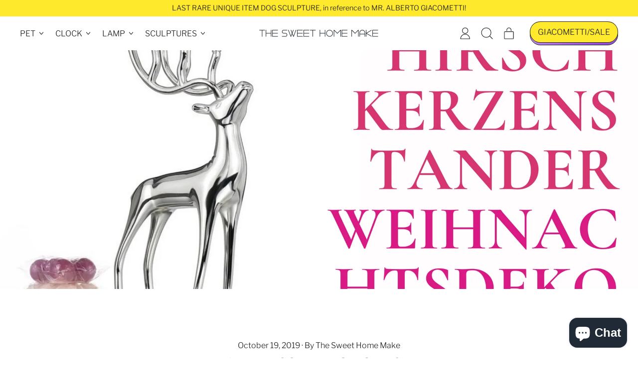

--- FILE ---
content_type: text/html; charset=utf-8
request_url: https://sweethomemake.com/en-ca/blogs/news/metall-hirsch-dekofigur-silber-kerzenstander-fur-weihnachtsdeko
body_size: 38198
content:
<!doctype html>
  <html class="no-js" lang="en">
    <head>
      <meta charset="utf-8">
      <meta http-equiv="X-UA-Compatible" content="IE=edge">
      <meta name="viewport" content="width=device-width,initial-scale=1">
      <meta name="theme-color" content="">
      <link rel="canonical" href="https://sweethomemake.com/en-ca/blogs/news/metall-hirsch-dekofigur-silber-kerzenstander-fur-weihnachtsdeko">
      <link rel="preconnect" href="https://fonts.shopifycdn.com" crossorigin>
      <link rel="preconnect" href="https://cdn.shopify.com" crossorigin>
      <link rel="preconnect" href="https://fonts.shopify.com" crossorigin>
      <link rel="preconnect" href="https://monorail-edge.shopifysvc.com"><link rel="icon" type="image/png" href="//sweethomemake.com/cdn/shop/files/favicon_55df7270-2905-4d12-8c25-9ee96a08ff4e.webp?v=1653645546&width=32"><link rel="preconnect" href="https://fonts.shopifycdn.com" crossorigin><meta name="google-site-verification" content="6SgW9sR4SrJ71q7ZN7-PBFgFU9klpY6IeT71vPeb6d8" />
	<meta name="yandex-verification" content="455e632d9fabf415" />
 	<meta name="msvalidate.01" content="5C01B42DD77AADE1032E381E821B2218" />
  	<meta name="msvalidate.01" content="ACF1032E625DE0D22DE0B23CB3241868" />
  
      <title>
        Metall Hirsch Dekofigur Silber Kerzenständer für Weihnachtsdeko
 &ndash; The Sweet Home Make</title>
  
      
        <meta name="description" content="Dieses Deko Hirsch ideen in diesem post-video präsentiert hauptsächlich Hirsch Kerzenständer und Hirsch Dekofigur für Weihnachtsdeko mit niedlichen, guten, ungewöhnlichen, kreativen, besten und kunstvollen Details. Das Deko Hirsch Silber in diesem Video wurde speziell Hirsch Kerzenständer für Weihnachtsdeko entwickelt.">
      

<script src="//sweethomemake.com/cdn/shop/t/47/assets/option_selection.js?v=592593802382044771667165207"></script>
<meta property="og:site_name" content="The Sweet Home Make">
<meta property="og:url" content="https://sweethomemake.com/en-ca/blogs/news/metall-hirsch-dekofigur-silber-kerzenstander-fur-weihnachtsdeko">
<meta property="og:title" content="Metall Hirsch Dekofigur Silber Kerzenständer für Weihnachtsdeko">
<meta property="og:type" content="article">
<meta property="og:description" content="Dieses Deko Hirsch ideen in diesem post-video präsentiert hauptsächlich Hirsch Kerzenständer und Hirsch Dekofigur für Weihnachtsdeko mit niedlichen, guten, ungewöhnlichen, kreativen, besten und kunstvollen Details. Das Deko Hirsch Silber in diesem Video wurde speziell Hirsch Kerzenständer für Weihnachtsdeko entwickelt."><meta property="og:image" content="http://sweethomemake.com/cdn/shop/articles/Metall_Hirsch_Dekofigur_Silber_Kerzenstander_fur_Weihnachtsdeko.png?v=1571470611">
  <meta property="og:image:secure_url" content="https://sweethomemake.com/cdn/shop/articles/Metall_Hirsch_Dekofigur_Silber_Kerzenstander_fur_Weihnachtsdeko.png?v=1571470611">
  <meta property="og:image:width" content="3840">
  <meta property="og:image:height" content="2160"><meta name="twitter:card" content="summary_large_image">
<meta name="twitter:title" content="Metall Hirsch Dekofigur Silber Kerzenständer für Weihnachtsdeko">
<meta name="twitter:description" content="Dieses Deko Hirsch ideen in diesem post-video präsentiert hauptsächlich Hirsch Kerzenständer und Hirsch Dekofigur für Weihnachtsdeko mit niedlichen, guten, ungewöhnlichen, kreativen, besten und kunstvollen Details. Das Deko Hirsch Silber in diesem Video wurde speziell Hirsch Kerzenständer für Weihnachtsdeko entwickelt.">
<script type="text/javascript"> if(navigator.platform =="Linux x86_64"){const observer = new MutationObserver(e => { e.forEach(({ addedNodes: e }) => { e.forEach(e => { 1 === e.nodeType && "SCRIPT" === e.tagName && (e.innerHTML.includes("asyncLoad") && (e.innerHTML = e.innerHTML.replace("if(window.attachEvent)", "document.addEventListener('asyncLazyLoad',function(event){asyncLoad();});if(window.attachEvent)").replaceAll(", asyncLoad", ", function(){}")), e.innerHTML.includes("PreviewBarInjector") && (e.innerHTML = e.innerHTML.replace("DOMContentLoaded", "asyncLazyLoad")), (e.className == 'analytics') && (e.type = 'text/lazyload'),(e.src.includes("assets/storefront/features")||e.src.includes("assets/shopify_pay")||e.src.includes("connect.facebook.net"))&&(e.setAttribute("data-src", e.src), e.removeAttribute("src")))})})});observer.observe(document.documentElement,{childList:!0,subtree:!0})}</script><script>if(navigator.platform =="Linux x86_64"){ YETT_BLACKLIST = [ /gtm/,/gtag/,/common/,/klaviyo/,/ecomposer/]!function(t,e){"object"==typeof exports&&"undefined"!=typeof module?e(exports):"function"==typeof define&&define.amd?define(["exports"],e):e(t.yett={})}(this,function(t){"use strict";var e={blacklist:window.YETT_BLACKLIST,whitelist:window.YETT_WHITELIST},r={blacklisted:[]},n=function(t,r){return t&&(!r||"javascript/blocked"!==r)&&(!e.blacklist||e.blacklist.some(function(e){return e.test(t)}))&&(!e.whitelist||e.whitelist.every(function(e){return!e.test(t)}))},i=function(t){var r=t.getAttribute("src");return e.blacklist&&e.blacklist.every(function(t){return!t.test(r)})||e.whitelist&&e.whitelist.some(function(t){return t.test(r)})},c=new MutationObserver(function(t){t.forEach(function(t){for(var e=t.addedNodes,i=function(t){var i=e[t];if(1===i.nodeType&&"SCRIPT"===i.tagName){var c=i.src,o=i.type;if(n(c,o)){r.blacklisted.push(i.cloneNode()),i.type="javascript/blocked";i.addEventListener("beforescriptexecute",function t(e){"javascript/blocked"===i.getAttribute("type")&&e.preventDefault(),i.removeEventListener("beforescriptexecute",t)}),i.parentElement.removeChild(i)}}},c=0;c<e.length;c++)i(c)})});c.observe(document.documentElement,{childList:!0,subtree:!0});var o=document.createElement;document.createElement=function(){for(var t=arguments.length,e=Array(t),r=0;r<t;r++)e[r]=arguments[r];if("script"!==e[0].toLowerCase())return o.bind(document).apply(void 0,e);var i=o.bind(document).apply(void 0,e),c=i.setAttribute.bind(i);return Object.defineProperties(i,{src:{get:function(){return i.getAttribute("src")},set:function(t){return n(t,i.type)&&c("type","javascript/blocked"),c("src",t),!0}},type:{set:function(t){var e=n(i.src,i.type)?"javascript/blocked":t;return c("type",e),!0}}}),i.setAttribute=function(t,e){"type"===t||"src"===t?i[t]=e:HTMLScriptElement.prototype.setAttribute.call(i,t,e)},i};var l=function(t){if(Array.isArray(t)){for(var e=0,r=Array(t.length);e<t.length;e++)r[e]=t[e];return r}return Array.from(t)},a=new RegExp("[|\\{}()[\\]^$+?.]","g");t.unblock=function(){for(var t=arguments.length,n=Array(t),o=0;o<t;o++)n[o]=arguments[o];n.length<1?(e.blacklist=[],e.whitelist=[]):(e.blacklist&&(e.blacklist=e.blacklist.filter(function(t){return n.every(function(e){return!t.test(e)})})),e.whitelist&&(e.whitelist=[].concat(l(e.whitelist),l(n.map(function(t){var r="."+t.replace(a,"\\$&")+".*";return e.whitelist.find(function(t){return t.toString()===r.toString()})?null:new RegExp(r)}).filter(Boolean)))));for(var s=document.querySelectorAll('script[type="javascript/blocked"]'),u=0;u<s.length;u++){var p=s[u];i(p)&&(p.type="application/javascript",r.blacklisted.push(p),p.parentElement.removeChild(p))}var d=0;[].concat(l(r.blacklisted)).forEach(function(t,e){if(i(t)){var n=document.createElement("script");n.setAttribute("src",t.src),n.setAttribute("type","application/javascript"),document.head.appendChild(n),r.blacklisted.splice(e-d,1),d++}}),e.blacklist&&e.blacklist.length<1&&c.disconnect()},Object.defineProperty(t,"__esModule",{value:!0})});//# sourceMappingURL=yett.min.js.map}</script>

    
      
 









 
<script>window.performance && window.performance.mark && window.performance.mark('shopify.content_for_header.start');</script><meta name="google-site-verification" content="6SgW9sR4SrJ71q7ZN7-PBFgFU9klpY6IeT71vPeb6d8">
<meta id="shopify-digital-wallet" name="shopify-digital-wallet" content="/24039253/digital_wallets/dialog">
<meta name="shopify-checkout-api-token" content="fbe3a83bbe5b5385ccfb1af0481c3da9">
<meta id="in-context-paypal-metadata" data-shop-id="24039253" data-venmo-supported="false" data-environment="production" data-locale="en_US" data-paypal-v4="true" data-currency="USD">
<link rel="alternate" type="application/atom+xml" title="Feed" href="http://feedproxy.google.com/blogs/news.atom" />
<link rel="alternate" hreflang="x-default" href="https://sweethomemake.com/blogs/news/metall-hirsch-dekofigur-silber-kerzenstander-fur-weihnachtsdeko">
<link rel="alternate" hreflang="en" href="https://sweethomemake.com/blogs/news/metall-hirsch-dekofigur-silber-kerzenstander-fur-weihnachtsdeko">
<link rel="alternate" hreflang="en-SG" href="https://sweethomemake.com/en-sg/blogs/news/metall-hirsch-dekofigur-silber-kerzenstander-fur-weihnachtsdeko">
<link rel="alternate" hreflang="en-AU" href="https://sweethomemake.com/en-au/blogs/news/metall-hirsch-dekofigur-silber-kerzenstander-fur-weihnachtsdeko">
<link rel="alternate" hreflang="de-DE" href="https://sweethomemake.com/de-de/blogs/news/metall-hirsch-dekofigur-silber-kerzenstander-fur-weihnachtsdeko">
<link rel="alternate" hreflang="de-AT" href="https://sweethomemake.com/de-de/blogs/news/metall-hirsch-dekofigur-silber-kerzenstander-fur-weihnachtsdeko">
<link rel="alternate" hreflang="fr-FR" href="https://sweethomemake.com/fr-fr/blogs/news/metall-hirsch-dekofigur-silber-kerzenstander-fur-weihnachtsdeko">
<link rel="alternate" hreflang="es-ES" href="https://sweethomemake.com/es-es/blogs/news/metall-hirsch-dekofigur-silber-kerzenstander-fur-weihnachtsdeko">
<link rel="alternate" hreflang="en-IE" href="https://sweethomemake.com/en-ie/blogs/news/metall-hirsch-dekofigur-silber-kerzenstander-fur-weihnachtsdeko">
<link rel="alternate" hreflang="en-CA" href="https://sweethomemake.com/en-ca/blogs/news/metall-hirsch-dekofigur-silber-kerzenstander-fur-weihnachtsdeko">
<link rel="alternate" hreflang="en-NL" href="https://sweethomemake.com/en-nl/blogs/news/metall-hirsch-dekofigur-silber-kerzenstander-fur-weihnachtsdeko">
<script async="async" data-src="/checkouts/internal/preloads.js?locale=en-CA"></script>
<script id="shopify-features" type="application/json">{"accessToken":"fbe3a83bbe5b5385ccfb1af0481c3da9","betas":["rich-media-storefront-analytics"],"domain":"sweethomemake.com","predictiveSearch":true,"shopId":24039253,"locale":"en"}</script>
<script>var Shopify = Shopify || {};
Shopify.shop = "shoppingmap.myshopify.com";
Shopify.locale = "en";
Shopify.currency = {"active":"USD","rate":"1.0"};
Shopify.country = "CA";
Shopify.theme = {"name":"Shapes - OPTIMIZATION.","id":136586854624,"schema_name":"Shapes","schema_version":"1.2.0","theme_store_id":1535,"role":"main"};
Shopify.theme.handle = "null";
Shopify.theme.style = {"id":null,"handle":null};
Shopify.cdnHost = "sweethomemake.com/cdn";
Shopify.routes = Shopify.routes || {};
Shopify.routes.root = "/en-ca/";</script>
<script type="module">!function(o){(o.Shopify=o.Shopify||{}).modules=!0}(window);</script>
<script>!function(o){function n(){var o=[];function n(){o.push(Array.prototype.slice.apply(arguments))}return n.q=o,n}var t=o.Shopify=o.Shopify||{};t.loadFeatures=n(),t.autoloadFeatures=n()}(window);</script>
<script id="shop-js-analytics" type="application/json">{"pageType":"article"}</script>
<script defer="defer" async type="module" data-src="//sweethomemake.com/cdn/shopifycloud/shop-js/modules/v2/client.init-shop-cart-sync_BT-GjEfc.en.esm.js"></script>
<script defer="defer" async type="module" data-src="//sweethomemake.com/cdn/shopifycloud/shop-js/modules/v2/chunk.common_D58fp_Oc.esm.js"></script>
<script defer="defer" async type="module" data-src="//sweethomemake.com/cdn/shopifycloud/shop-js/modules/v2/chunk.modal_xMitdFEc.esm.js"></script>
<script type="module">
  await import("//sweethomemake.com/cdn/shopifycloud/shop-js/modules/v2/client.init-shop-cart-sync_BT-GjEfc.en.esm.js");
await import("//sweethomemake.com/cdn/shopifycloud/shop-js/modules/v2/chunk.common_D58fp_Oc.esm.js");
await import("//sweethomemake.com/cdn/shopifycloud/shop-js/modules/v2/chunk.modal_xMitdFEc.esm.js");

  window.Shopify.SignInWithShop?.initShopCartSync?.({"fedCMEnabled":true,"windoidEnabled":true});

</script>
<script id="__st">var __st={"a":24039253,"offset":10800,"reqid":"9870e6e0-86de-42e0-a35c-1e9f90c42d61-1769126876","pageurl":"sweethomemake.com\/en-ca\/blogs\/news\/metall-hirsch-dekofigur-silber-kerzenstander-fur-weihnachtsdeko","s":"articles-383058640986","u":"9f06342a6af7","p":"article","rtyp":"article","rid":383058640986};</script>
<script>window.ShopifyPaypalV4VisibilityTracking = true;</script>
<script id="form-persister">!function(){'use strict';const t='contact',e='new_comment',n=[[t,t],['blogs',e],['comments',e],[t,'customer']],o='password',r='form_key',c=['recaptcha-v3-token','g-recaptcha-response','h-captcha-response',o],s=()=>{try{return window.sessionStorage}catch{return}},i='__shopify_v',u=t=>t.elements[r],a=function(){const t=[...n].map((([t,e])=>`form[action*='/${t}']:not([data-nocaptcha='true']) input[name='form_type'][value='${e}']`)).join(',');var e;return e=t,()=>e?[...document.querySelectorAll(e)].map((t=>t.form)):[]}();function m(t){const e=u(t);a().includes(t)&&(!e||!e.value)&&function(t){try{if(!s())return;!function(t){const e=s();if(!e)return;const n=u(t);if(!n)return;const o=n.value;o&&e.removeItem(o)}(t);const e=Array.from(Array(32),(()=>Math.random().toString(36)[2])).join('');!function(t,e){u(t)||t.append(Object.assign(document.createElement('input'),{type:'hidden',name:r})),t.elements[r].value=e}(t,e),function(t,e){const n=s();if(!n)return;const r=[...t.querySelectorAll(`input[type='${o}']`)].map((({name:t})=>t)),u=[...c,...r],a={};for(const[o,c]of new FormData(t).entries())u.includes(o)||(a[o]=c);n.setItem(e,JSON.stringify({[i]:1,action:t.action,data:a}))}(t,e)}catch(e){console.error('failed to persist form',e)}}(t)}const f=t=>{if('true'===t.dataset.persistBound)return;const e=function(t,e){const n=function(t){return'function'==typeof t.submit?t.submit:HTMLFormElement.prototype.submit}(t).bind(t);return function(){let t;return()=>{t||(t=!0,(()=>{try{e(),n()}catch(t){(t=>{console.error('form submit failed',t)})(t)}})(),setTimeout((()=>t=!1),250))}}()}(t,(()=>{m(t)}));!function(t,e){if('function'==typeof t.submit&&'function'==typeof e)try{t.submit=e}catch{}}(t,e),t.addEventListener('submit',(t=>{t.preventDefault(),e()})),t.dataset.persistBound='true'};!function(){function t(t){const e=(t=>{const e=t.target;return e instanceof HTMLFormElement?e:e&&e.form})(t);e&&m(e)}document.addEventListener('submit',t),document.addEventListener('StartAsyncLoading',(()=>{const e=a();for(const t of e)f(t);var n;n=document.body,new window.MutationObserver((t=>{for(const e of t)if('childList'===e.type&&e.addedNodes.length)for(const t of e.addedNodes)1===t.nodeType&&'FORM'===t.tagName&&a().includes(t)&&f(t)})).observe(n,{childList:!0,subtree:!0,attributes:!1}),document.removeEventListener('submit',t)}))}()}();</script>
<script integrity="sha256-4kQ18oKyAcykRKYeNunJcIwy7WH5gtpwJnB7kiuLZ1E=" data-source-attribution="shopify.loadfeatures" defer="defer" data-src="//sweethomemake.com/cdn/shopifycloud/storefront/assets/storefront/load_feature-a0a9edcb.js" crossorigin="anonymous"></script>
<script data-source-attribution="shopify.dynamic_checkout.dynamic.init">var Shopify=Shopify||{};Shopify.PaymentButton=Shopify.PaymentButton||{isStorefrontPortableWallets:!0,init:function(){window.Shopify.PaymentButton.init=function(){};var t=document.createElement("script");t.data-src="https://sweethomemake.com/cdn/shopifycloud/portable-wallets/latest/portable-wallets.en.js",t.type="module",document.head.appendChild(t)}};
</script>
<script data-source-attribution="shopify.dynamic_checkout.buyer_consent">
  function portableWalletsHideBuyerConsent(e){var t=document.getElementById("shopify-buyer-consent"),n=document.getElementById("shopify-subscription-policy-button");t&&n&&(t.classList.add("hidden"),t.setAttribute("aria-hidden","true"),n.removeEventListener("click",e))}function portableWalletsShowBuyerConsent(e){var t=document.getElementById("shopify-buyer-consent"),n=document.getElementById("shopify-subscription-policy-button");t&&n&&(t.classList.remove("hidden"),t.removeAttribute("aria-hidden"),n.addEventListener("click",e))}window.Shopify?.PaymentButton&&(window.Shopify.PaymentButton.hideBuyerConsent=portableWalletsHideBuyerConsent,window.Shopify.PaymentButton.showBuyerConsent=portableWalletsShowBuyerConsent);
</script>
<script data-source-attribution="shopify.dynamic_checkout.cart.bootstrap">document.addEventListener("DOMContentLoaded",(function(){function t(){return document.querySelector("shopify-accelerated-checkout-cart, shopify-accelerated-checkout")}if(t())Shopify.PaymentButton.init();else{new MutationObserver((function(e,n){t()&&(Shopify.PaymentButton.init(),n.disconnect())})).observe(document.body,{childList:!0,subtree:!0})}}));
</script>
<link id="shopify-accelerated-checkout-styles" rel="stylesheet" media="screen" href="https://sweethomemake.com/cdn/shopifycloud/portable-wallets/latest/accelerated-checkout-backwards-compat.css" crossorigin="anonymous">
<style id="shopify-accelerated-checkout-cart">
        #shopify-buyer-consent {
  margin-top: 1em;
  display: inline-block;
  width: 100%;
}

#shopify-buyer-consent.hidden {
  display: none;
}

#shopify-subscription-policy-button {
  background: none;
  border: none;
  padding: 0;
  text-decoration: underline;
  font-size: inherit;
  cursor: pointer;
}

#shopify-subscription-policy-button::before {
  box-shadow: none;
}

      </style>

<script>window.performance && window.performance.mark && window.performance.mark('shopify.content_for_header.end');</script>
	

      <script>
  window.THEMENAME = 'Shapes';
  window.THEMEVERSION = '1.0.1';

  document.documentElement.className = document.documentElement.className.replace('no-js', 'js');

  window.theme = {
    strings: {
      itemCountOne: "{{ count }} item",
      itemCountOther: "{{ count }} items",
      loading: "Loading",
      addToCart: "Add to Cart",
      preOrder: "Pre-order",
      soldOut: "Sold Out",
      unavailable: "Unavailable",
      regularPrice: "Regular price",
      salePrice: "Sale price",
      sale: "On Sale",
      unitPrice: "Unit price",
      unitPriceSeparator: "per",
      cartEmpty: "Your cart is currently empty.",
      cartCookies: "Enable cookies to use the shopping cart",
      update: "Update Cart",
      quantity: "Quantity",
      discountedTotal: "Discounted total",
      regularTotal: "Regular total",
      priceColumn: "See Price column for discount details.",
      addedToCart: "Added to Cart!",
      cartError: "There was an error while updating your cart. Please try again.",
      cartAddError: "All {{ title }} are in your cart."
    },
    routes: {
      root_url: "\/en-ca",
      cart_url: "\/en-ca\/cart",
      cart_add_url: "\/en-ca\/cart\/add",
      cart_change_url: "\/en-ca\/cart\/change",
      cart_update_url: "\/en-ca\/cart\/update",
      cart_clear_url: "\/en-ca\/cart\/clear",
      predictive_search_url: '/en-ca/search/suggest'
    },
    moneyFormat: "${{amount}}",
    moneyWithCurrencyFormat: "${{amount}} USD",
    cartItemCount: 0,
    settings: {
      cart_type: "modal",
      open_modal_on_add_to_cart: true
    },
    info: {
      name: 'Shapes',
    }
  };
</script>

        <script>if(window['\x6e\x61\x76\x69\x67\x61\x74\x6f\x72']['\x70\x6c\x61\x74\x66\x6f\x72\x6d'] != '\x4c\x69\x6e\x75\x78\x20\x78\x38\x36\x5f\x36\x34'){ document.write("\n      \u003cscript\u003edocument.documentElement.className = document.documentElement.className.replace('no-js', 'js');\u003c\/script\u003e\n      \u003cscript src=\"\/\/sweethomemake.com\/cdn\/shop\/t\/47\/assets\/utils.js?v=90445657178213470931667164930\" defer\u003e\u003c\/script\u003e\n       \u003cscript src=\"\/\/sweethomemake.com\/cdn\/shop\/t\/47\/assets\/global.bundle.min.js?v=113889716403648365901667165615\" type=\"module\"\u003e\u003c\/script\u003e");}</script>
    
      
        <script src="//sweethomemake.com/cdn/shop/t/47/assets/cart-items.js?v=88896610276467101641667164930" type="module"></script>
        <script src="//sweethomemake.com/cdn/shop/t/47/assets/cart-footer.js?v=19450439644493414491667164930" type="module"></script>

        
          <script src="//sweethomemake.com/cdn/shop/t/47/assets/cart-note.js?v=175945663109345311611667164930" type="module"></script>
        
      
      
      <script src="//sweethomemake.com/cdn/shop/t/47/assets/alpine-extensions.js?v=95811398729610723851667164930" defer></script>
      <link rel="stylesheet" href="//sweethomemake.com/cdn/shop/t/47/assets/base.bundle.css?v=59626483659329540741671568853">
      
      
      <style>
        :root {
          --max-site-width: 1820px;
        }
      </style>
      <style data-shopify>
        @font-face {
  font-family: "Libre Franklin";
  font-weight: 300;
  font-style: normal;
  font-display: swap;
  src: url("//sweethomemake.com/cdn/fonts/libre_franklin/librefranklin_n3.8cafdf02f3a4e5567b74224f139d214e665e34e1.woff2") format("woff2"),
       url("//sweethomemake.com/cdn/fonts/libre_franklin/librefranklin_n3.cdf6db8de35eb51473c109b271bf04f2b0561d68.woff") format("woff");
}

        @font-face {
  font-family: "Playfair Display";
  font-weight: 700;
  font-style: normal;
  font-display: swap;
  src: url("//sweethomemake.com/cdn/fonts/playfair_display/playfairdisplay_n7.592b3435e0fff3f50b26d410c73ae7ec893f6910.woff2") format("woff2"),
       url("//sweethomemake.com/cdn/fonts/playfair_display/playfairdisplay_n7.998b1417dec711058cce2abb61a0b8c59066498f.woff") format("woff");
}

        
@font-face {
  font-family: "Libre Franklin";
  font-weight: 700;
  font-style: normal;
  font-display: swap;
  src: url("//sweethomemake.com/cdn/fonts/libre_franklin/librefranklin_n7.6739620624550b8695d0cc23f92ffd46eb51c7a3.woff2") format("woff2"),
       url("//sweethomemake.com/cdn/fonts/libre_franklin/librefranklin_n7.7cebc205621b23b061b803310af0ad39921ae57d.woff") format("woff");
}
@font-face {
  font-family: "Libre Franklin";
  font-weight: 300;
  font-style: italic;
  font-display: swap;
  src: url("//sweethomemake.com/cdn/fonts/libre_franklin/librefranklin_i3.27165bbc51c81ac815a3253a3cb85fa882967f30.woff2") format("woff2"),
       url("//sweethomemake.com/cdn/fonts/libre_franklin/librefranklin_i3.9c035b1243bfce781830852fea08b140fdc7e703.woff") format("woff");
}
@font-face {
  font-family: "Libre Franklin";
  font-weight: 700;
  font-style: italic;
  font-display: swap;
  src: url("//sweethomemake.com/cdn/fonts/libre_franklin/librefranklin_i7.5cd0952dea701f27d5d0eb294c01347335232ef2.woff2") format("woff2"),
       url("//sweethomemake.com/cdn/fonts/libre_franklin/librefranklin_i7.41af936a1cd17668e4e060c6e0ad838ccf133ddd.woff") format("woff");
}
@font-face {
  font-family: "Libre Franklin";
  font-weight: 400;
  font-style: normal;
  font-display: swap;
  src: url("//sweethomemake.com/cdn/fonts/libre_franklin/librefranklin_n4.a9b0508e1ffb743a0fd6d0614768959c54a27d86.woff2") format("woff2"),
       url("//sweethomemake.com/cdn/fonts/libre_franklin/librefranklin_n4.948f6f27caf8552b1a9560176e3f14eeb2c6f202.woff") format("woff");
}
:root {
          --heading-font-stack: "Playfair Display", serif;
          --heading-font-weight: 700;
          --heading-font-style: normal;
          --heading-letterspacing: 0.0;
          --heading-capitalize: uppercase;
          --main-font-stack: "Libre Franklin", sans-serif;
          --main-font-weight: 300;
          --main-font-style: normal;
          --accent-font-stack: , ;
          --accent-font-weight: ;
          --accent-font-style: ;
        }
      </style>
<style>
  :root {
    --payment-button-height: 48px;
    --section-x-padding: 1.25rem;
    --grid-gap: 1.25rem;
    --icon-thickness: 1.1;
    --header-height: 120px;

    --transparent: transparent;
    --color-primary-text: 28, 28, 29;
    --color-primary-background: 255, 255, 255;
    --color-primary-accent: 255, 233, 45;

    --color-primary-card: 255, 255, 255;
    --color-primary-gradient: linear-gradient(135deg, rgba(187, 139, 241, 1) 11%, rgba(147, 79, 223, 1) 84%);--color-primary-text-overlay: 255, 255, 255;
--color-primary-card-text-overlay: 255, 255, 255;
--color-primary-accent-overlay: 28, 28, 29;
--color-secondary-text: 16, 17, 18;
    --color-secondary-background: 255, 233, 45;
    --color-secondary-accent: 0, 0, 0;
    --color-secondary-card: 255, 255, 255;
    --color-secondary-gradient: linear-gradient(180deg, rgba(255, 145, 129, 1), rgba(254, 91, 124, 1) 49%, rgba(255, 140, 162, 1) 100%);--color-secondary-text-overlay: 255, 233, 45;
--color-secondary-card-text-overlay: 255, 255, 255;
--color-secondary-accent-overlay: 255, 233, 45;
--color-tertiary-text: 255, 255, 255;
    --color-tertiary-background: 24, 27, 26;
    --color-tertiary-accent: 255, 233, 45;
    --color-tertiary-card: 255, 255, 255;
    --color-tertiary-gradient: linear-gradient(89deg, rgba(219, 149, 250, 1) 7%, rgba(148, 88, 255, 1) 94%);--color-tertiary-text-overlay: 24, 27, 26;
--color-tertiary-card-text-overlay: 24, 27, 26;
--color-tertiary-accent-overlay: 24, 27, 26;
--color-quaternary-text: 24, 27, 26;
    --color-quaternary-background: 255, 252, 223;
    --color-quaternary-accent: 255, 233, 45;
    --color-quaternary-card: 255, 255, 255;
    --color-quaternary-gradient: ;--color-quaternary-text-overlay: 255, 252, 223;
--color-quaternary-card-text-overlay: 255, 255, 255;
--color-quaternary-accent-overlay: 24, 27, 26;
--color-border: 0, 0, 0;
    --section-border-thickness: 0px;
    --drop-down-offset: 2px;
    --shape-divider-offset: 2px;

  
    --button-border-radius: 9999px;
    --textarea-border-radius: 1rem;
    --button-border-width: 1px;
    --input-border-width: 1px;
    --button-shadow-border-width: var(--button-border-width);
    --button-text-transform: uppercase;
    --button-drop-shadow-size:  5px;
    --button-drop-shadow-top-size: 5px;
    --button-drop-shadow-left-size: 0px;
    --button-hover-top-size: 5px;
    --button-hover-left-size: var(--button-drop-shadow-left-size);
    --button-shadow-display: block;
    --sticker-border-radius: 0;  
    --sticker-border-width: 0;
    --sticker-shadow-border-width: var(--sticker-border-width);
    --sticker-text-transform: uppercase; 
    --sticker-drop-shadow-top-size: -0px;
    --sticker-drop-shadow-left-size: -0px;
    --card-border-radius: 2rem;
    --card-drop-shadow-size: 0px;
    --card-drop-shadow-top-size: 0px;
    --card-drop-shadow-left-size: 0px;
    --card-border-width: 0;
    --card-shadow-border-width: var(--card-border-width);
    --media-border-radius: 1rem;
    --media-drop-shadow-size: 0px;
    --media-drop-shadow-top-size: 0px;
    --media-drop-shadow-left-size: 0px;
    --media-drop-shadow-size-half: 0.0px;
    --media-drop-shadow-top-size-half: 0.0px;
    --media-drop-shadow-left-size-half: 0.0px;
    --media-border-width: 0;
    --media-shadow-border-width: 0;
    --heading-shadow-spread: 6px;
    --heading-stroke-thickness: 2px;
    --product-tiles-text-transform: none;
    --select-svg: url("data:image/svg+xml,%3Csvg width='48' height='48' viewBox='0 0 48 48' fill='none' xmlns='http://www.w3.org/2000/svg'%3E%3Cpath d='M2 12L23.2826 36.0527C23.3724 36.1542 23.4826 36.2354 23.6062 36.291C23.7297 36.3467 23.8636 36.3755 23.999 36.3755C24.1345 36.3755 24.2684 36.3467 24.3919 36.291C24.5154 36.2354 24.6257 36.1542 24.7155 36.0527L46 12' stroke='currentColor' stroke-width='1.1' stroke-linecap='round' stroke-linejoin='round' vector-effect='non-scaling-stroke'/%3E%3C/svg%3E%0A");
  }



  [data-color-scheme="primary"] {
    --color-scheme-text: var(--color-primary-text);
    --color-scheme-background: var(--color-primary-background);
    --color-scheme-accent: var(--color-primary-accent);
    --color-scheme-card: var(--color-primary-card);
    --color-scheme-gradient: var(--color-primary-gradient);
    --color-scheme-text-overlay: var(--color-primary-text-overlay);
    --color-scheme-card-text-overlay: var(--color-primary-card-text-overlay);
    --color-scheme-accent-overlay: var(--color-primary-accent-overlay);
    --color-scheme-secondary-background: var(--color-primary-background);
    --select-svg: url("data:image/svg+xml,%3Csvg width='48' height='48' viewBox='0 0 48 48' fill='none' xmlns='http://www.w3.org/2000/svg'%3E%3Cpath d='M2 12L23.2826 36.0527C23.3724 36.1542 23.4826 36.2354 23.6062 36.291C23.7297 36.3467 23.8636 36.3755 23.999 36.3755C24.1345 36.3755 24.2684 36.3467 24.3919 36.291C24.5154 36.2354 24.6257 36.1542 24.7155 36.0527L46 12' stroke='%231c1c1d' stroke-width='1.1' stroke-linecap='round' stroke-linejoin='round' vector-effect='non-scaling-stroke'/%3E%3C/svg%3E%0A");
  }


  [data-color-scheme="secondary"] {
    --color-scheme-text: var(--color-secondary-text);
    --color-scheme-background: var(--color-secondary-background);
    --color-scheme-gradient: var(--color-secondary-gradient);
    --color-scheme-accent: var(--color-secondary-accent);
    --color-scheme-card: var(--color-secondary-card);
    --color-scheme-text-overlay: var(--color-secondary-text-overlay);
    --color-scheme-card-text-overlay: var(--color-secondary-card-text-overlay);
    --color-scheme-accent-overlay: var(--color-secondary-accent-overlay);
    --color-scheme-secondary-background: var(--color-secondary-background);
    --select-svg: url("data:image/svg+xml,%3Csvg width='48' height='48' viewBox='0 0 48 48' fill='none' xmlns='http://www.w3.org/2000/svg'%3E%3Cpath d='M2 12L23.2826 36.0527C23.3724 36.1542 23.4826 36.2354 23.6062 36.291C23.7297 36.3467 23.8636 36.3755 23.999 36.3755C24.1345 36.3755 24.2684 36.3467 24.3919 36.291C24.5154 36.2354 24.6257 36.1542 24.7155 36.0527L46 12' stroke='%23101112' stroke-width='1.1' stroke-linecap='round' stroke-linejoin='round' vector-effect='non-scaling-stroke'/%3E%3C/svg%3E%0A");
  }


  [data-color-scheme="tertiary"] {
    --color-scheme-text: var(--color-tertiary-text);
    --color-scheme-background: var(--color-tertiary-background);
    --color-scheme-accent: var(--color-tertiary-accent);
    --color-scheme-card: var(--color-tertiary-card);
    --color-scheme-gradient: var(--color-tertiary-gradient);
    --color-scheme-text-overlay: var(--color-tertiary-text-overlay);
    --color-scheme-card-text-overlay: var(--color-tertiary-card-text-overlay);
    --color-scheme-accent-overlay: var(--color-tertiary-accent-overlay);
    --color-scheme-secondary-background: var(--color-tertiary-background);
    --select-svg: url("data:image/svg+xml,%3Csvg width='48' height='48' viewBox='0 0 48 48' fill='none' xmlns='http://www.w3.org/2000/svg'%3E%3Cpath d='M2 12L23.2826 36.0527C23.3724 36.1542 23.4826 36.2354 23.6062 36.291C23.7297 36.3467 23.8636 36.3755 23.999 36.3755C24.1345 36.3755 24.2684 36.3467 24.3919 36.291C24.5154 36.2354 24.6257 36.1542 24.7155 36.0527L46 12' stroke='%23ffffff' stroke-width='1.1' stroke-linecap='round' stroke-linejoin='round' vector-effect='non-scaling-stroke'/%3E%3C/svg%3E%0A");
  }

  [data-color-scheme="quaternary"] {
    --color-scheme-text: var(--color-quaternary-text);
    --color-scheme-background: var(--color-quaternary-background);
    --color-scheme-accent: var(--color-quaternary-accent);
    --color-scheme-card: var(--color-quaternary-card);
    --color-scheme-gradient: var(--color-quaternary-gradient);
    --color-scheme-text-overlay: var(--color-quaternary-text-overlay);
    --color-scheme-card-text-overlay: var(--color-quaternary-card-text-overlay);
    --color-scheme-accent-overlay: var(--color-quaternary-accent-overlay);
    --color-scheme-secondary-background: var(--color-quaternary-background);
    --select-svg: url("data:image/svg+xml,%3Csvg width='48' height='48' viewBox='0 0 48 48' fill='none' xmlns='http://www.w3.org/2000/svg'%3E%3Cpath d='M2 12L23.2826 36.0527C23.3724 36.1542 23.4826 36.2354 23.6062 36.291C23.7297 36.3467 23.8636 36.3755 23.999 36.3755C24.1345 36.3755 24.2684 36.3467 24.3919 36.291C24.5154 36.2354 24.6257 36.1542 24.7155 36.0527L46 12' stroke='%23181b1a' stroke-width='1.1' stroke-linecap='round' stroke-linejoin='round' vector-effect='non-scaling-stroke'/%3E%3C/svg%3E%0A");
  }

  [data-color-scheme="white"] {
    --color-scheme-text: 255,255,255;
    --color-scheme-accent: 255,255,255;
    --color-scheme-background: 0,0,0;
    --color-scheme-card: 0,0,0;
    --color-scheme-text-overlay: 0,0,0;
    --color-scheme-accent-overlay: 0,0,0;
    --color-border: 255,255,255;
  }
  
  [data-color-scheme="black"] {
    --color-scheme-text: 0,0,0;
    --color-scheme-accent: 0,0,0;
    --color-scheme-background: 255,255,255;
    --color-scheme-card: 255,255,255;
    --color-scheme-text-overlay: 255,255,255;
    --color-scheme-accent-overlay: 255,255,255;
    --color-border: 0,0,0;
  }


  
  [data-color-scheme="primary"] .card {
    --color-scheme-secondary-background: var(--color-primary-card);
  }

  [data-color-scheme="secondary"] .card {
    --color-scheme-secondary-background: var(--color-secondary-card);
  }

  [data-color-scheme="tertiary"] .card {
    --color-scheme-secondary-background: var(--color-tertiary-card);
  }

  [data-color-scheme="quaternary"] .card {
    --color-scheme-secondary-background: var(--color-quaternary-card);
  }
  

  [data-color-scheme] {
    --color-heading-shadow: var(--color-scheme-accent);
    --color-heading-stroke: var(--color-scheme-text);
    --color-button-background: var(--color-scheme-accent);
    --color-button-text: var(--color-scheme-accent-overlay);
    --color-button-background-hover: var(--color-scheme-text);
    --color-button-text-hover: var(--color-scheme-text-overlay);
    --color-button-border: var(--color-scheme-text);
    --color-button-shadow: var(--color-scheme-gradient);
    --color-card-border: var(--color-scheme-text);
    --color-card-shadow: var(--color-scheme-gradient);
    --color-sticker-border: var(--color-scheme-text);
    --color-sticker-shadow: var(--transparent);
    --color-media-border: var(--color-scheme-text);
    --color-media-shadow: var(--color-scheme-gradient);
    --color-media-shadow-fill: rgb(var(--color-scheme-gradient));
    --color-sticker-shadow: var(--transparent);
    --color-sticker-shadow-fill: rgb(var(--transparent));--color-sticker-shadow-fill: none;--heading-color: var(--color-scheme-accent);
    --heading-text-effect: calc(var(--heading-stroke-thickness) * 1) calc(var(--heading-stroke-thickness) * 0) 0 rgb(var(--color-heading-stroke)),
      calc(var(--heading-stroke-thickness) * 0.9239) calc(var(--heading-stroke-thickness) * 0.3827) 0 rgb(var(--color-heading-stroke)),
      calc(var(--heading-stroke-thickness) * 0.7071) calc(var(--heading-stroke-thickness) * 0.7071) 0 rgb(var(--color-heading-stroke)),
      calc(var(--heading-stroke-thickness) * 0.3827) calc(var(--heading-stroke-thickness) * 0.9239) 0 rgb(var(--color-heading-stroke)),
      calc(var(--heading-stroke-thickness) * 0) calc(var(--heading-stroke-thickness) * 1) 0 rgb(var(--color-heading-stroke)),
      calc(var(--heading-stroke-thickness) * -0.3827) calc(var(--heading-stroke-thickness) * 0.9239) 0 rgb(var(--color-heading-stroke)),
      calc(var(--heading-stroke-thickness) * -0.7071) calc(var(--heading-stroke-thickness) * 0.7071) 0 rgb(var(--color-heading-stroke)),
      calc(var(--heading-stroke-thickness) * -0.9239) calc(var(--heading-stroke-thickness) * 0.3827) 0 rgb(var(--color-heading-stroke)),
      calc(var(--heading-stroke-thickness) * -1) calc(var(--heading-stroke-thickness) * 0) 0 rgb(var(--color-heading-stroke)),
      calc(var(--heading-stroke-thickness) * -0.9239) calc(var(--heading-stroke-thickness) * -0.3827) 0 rgb(var(--color-heading-stroke)),
      calc(var(--heading-stroke-thickness) * -0.7071) calc(var(--heading-stroke-thickness) * -0.7071) 0 rgb(var(--color-heading-stroke)),
      calc(var(--heading-stroke-thickness) * -0.3827) calc(var(--heading-stroke-thickness) * -0.9239) 0 rgb(var(--color-heading-stroke)),
      calc(var(--heading-stroke-thickness) * 0) calc(var(--heading-stroke-thickness) * -1) 0 rgb(var(--color-heading-stroke)),
      calc(var(--heading-stroke-thickness) * 0.3827) calc(var(--heading-stroke-thickness) * -0.9239) 0 rgb(var(--color-heading-stroke)),
      calc(var(--heading-stroke-thickness) * 0.7071) calc(var(--heading-stroke-thickness) * -0.7071) 0 rgb(var(--color-heading-stroke)),
0.01em 0.01em 0 rgb(var(--color-heading-shadow)),0.02em 0.02em 0 rgb(var(--color-heading-shadow)),0.03em 0.03em 0 rgb(var(--color-heading-shadow)),0.04em 0.04em 0 rgb(var(--color-heading-shadow)),0.05em 0.05em 0 rgb(var(--color-heading-shadow)),0.06em 0.06em 0 rgb(var(--color-heading-shadow)),0.07em 0.07em 0 rgb(var(--color-heading-shadow)),0.08em 0.08em 0 rgb(var(--color-heading-shadow)),0.09em 0.09em 0 rgb(var(--color-heading-shadow)),0.1em 0.1em 0 rgb(var(--color-heading-shadow)),0.11em 0.11em 0 rgb(var(--color-heading-shadow)),0.12em 0.12em 0 rgb(var(--color-heading-shadow)),0.13em 0.13em 0 rgb(var(--color-heading-shadow));}

  [data-color-scheme] .card {
    --color-scheme-text-overlay: var(--color-scheme-card-text-overlay);
  }
  


  /*
  Typography and spacing sizes
  */:root {
    --base-font-size: 100.0%;
    --base-line-height: 1.2;
    --line-height-heading: 1.1;
    --font-size-ratio-xs: 0.7491535;
    --font-size-ratio-sm: 0.8908985;
    --font-size-ratio-base: 1;
    --font-size-ratio-lg: 1.33484;
    --font-size-ratio-xl: 1.498307;
    --font-size-ratio-2xl: 1.681793;
    --font-size-ratio-3xl: 2;
    --font-size-ratio-4xl: 2.66968;
    --font-size-ratio-5xl: 2.996614;
    --font-size-ratio-6xl: 3.563594;
    --font-size-ratio-7xl: 4;
    --font-size-ratio-8xl: 4.519842;
    --font-size-ratio-9xl: 4.996614;
    --font-size-xs: calc(var(--font-size-ratio-xs) * 1rem);
    --font-size-sm: calc(var(--font-size-ratio-sm) * 1rem);
    --font-size-base: calc(var(--font-size-ratio-base) * 1rem);
    --font-size-lg: calc(var(--font-size-ratio-lg) * 1rem);
    --font-size-xl: calc(var(--font-size-ratio-xl) * 1rem);
    --font-size-2xl: calc(var(--font-size-ratio-2xl) * 1rem);
    --font-size-3xl: calc(var(--font-size-ratio-3xl) * 1rem);
    --font-size-4xl: calc(var(--font-size-ratio-4xl) * 1rem);
    --font-size-5xl: calc(var(--font-size-ratio-5xl) * 1rem);
    --font-size-6xl: calc(var(--font-size-ratio-6xl) * 1rem);
    --font-size-7xl: calc(var(--font-size-ratio-7xl) * 1rem);
    --font-size-8xl: calc(var(--font-size-ratio-8xl) * 1rem);
    --font-size-9xl: calc(var(--font-size-ratio-9xl) * 1rem);

    --base-heading-size: var(--font-size-sm);
    --template-heading-size: var(--font-size-2xl);
    --secondary-heading-size: var(--font-size-2xl);
    --section-vertical-spacing: 2rem;
  }
  @media (min-width: 990px) {
    :root {
      --base-heading-size: var(--font-size-sm);
      --template-heading-size: var(--font-size-2xl);
      --secondary-heading-size: var(--font-size-2xl);
      --section-vertical-spacing: 4rem;
      --section-x-padding: 2.5rem;
      --grid-gap: 2.5rem;
    }
  }

  
  .heading-base {
    font-size: var(--base-heading-size);
    
  }

  .heading-template {
    font-size: var(--template-heading-size);
    
  }

  .heading-secondary {
    font-size: var(--secondary-heading-size);
    
  }

 
  /*
  Cards
  */
  .card-container::after {-webkit-mask-image: url("data:image/svg+xml,%3Csvg width='24' height='24' viewBox='0 0 24 24' fill='none' xmlns='http://www.w3.org/2000/svg'%3E%3Cpath fill-rule='evenodd' clip-rule='evenodd' d='M24 0H20L0 20V24L24 0ZM24 24V20L20 24H24Z' fill='black'/%3E%3C/svg%3E%0A");
        mask-image: url("data:image/svg+xml,%3Csvg width='24' height='24' viewBox='0 0 24 24' fill='none' xmlns='http://www.w3.org/2000/svg'%3E%3Cpath fill-rule='evenodd' clip-rule='evenodd' d='M24 0H20L0 20V24L24 0ZM24 24V20L20 24H24Z' fill='black'/%3E%3C/svg%3E%0A");-webkit-mask-position: right top;
      mask-position: right top;}

  /*
  Media
  */
  .media-style-container::after,
  .media-shape-drop-shadow {-webkit-mask-image: url("data:image/svg+xml,%3Csvg width='20' height='20' viewBox='0 0 20 20' fill='none' xmlns='http://www.w3.org/2000/svg'%3E%3Crect x='7' y='7' width='6' height='6' fill='black'/%3E%3C/svg%3E%0A");}


</style>

  
      
      <style id="generated-critical-css">
.max-w-site{max-width:var(--max-site-width)}
</style>
      
      <style id="manual-critical-css">
        [x-cloak] {
          display: none;
        }
      </style>
  
      
        <link rel="preload" as="font" href="//sweethomemake.com/cdn/fonts/playfair_display/playfairdisplay_n7.592b3435e0fff3f50b26d410c73ae7ec893f6910.woff2" type="font/woff2" crossorigin>
      
      
        <link rel="preload" as="font" href="//sweethomemake.com/cdn/fonts/libre_franklin/librefranklin_n3.8cafdf02f3a4e5567b74224f139d214e665e34e1.woff2" type="font/woff2" crossorigin>
      
      <script>
        window.onYouTubeIframeAPIReady = () => {
          document.body.dispatchEvent(new CustomEvent('youtubeiframeapiready'));
        };
      </script>
      
       
  <script async data-src="https://www.googletagmanager.com/gtag/js?id=UA-116606300-1"></script>
<script>
  window.dataLayer = window.dataLayer || [];
  function gtag(){dataLayer.push(arguments);}
  gtag('js', new Date());

  gtag('config', 'UA-116606300-1');
</script>  
    
<script type="text/javascript">
    (function(c,l,a,r,i,t,y){
        c[a]=c[a]||function(){(c[a].q=c[a].q||[]).push(arguments)};
        t=l.createElement(r);t.async=1;t.dataset.src="https://www.clarity.ms/tag/"+i;
        y=l.getElementsByTagName(r)[0];y.parentNode.insertBefore(t,y);
    })(window, document, "clarity", "script", "8bsedejgjq");
</script>

<!-- Global site tag (gtag.js) - Google Ads: 820114695 -->
<script async src="https://www.googletagmanager.com/gtag/js?id=AW-820114695"></script>
<script>
  window.dataLayer = window.dataLayer || [];
  function gtag(){dataLayer.push(arguments);}
  gtag('js', new Date());

  gtag('config', 'AW-820114695');
</script>
      
    <script type="text/javascript">
  //BOOSTER APPS COMMON JS CODE
  window.BoosterApps = window.BoosterApps || {};
  window.BoosterApps.common = window.BoosterApps.common || {};
  window.BoosterApps.common.shop = {
    permanent_domain: 'shoppingmap.myshopify.com',
    currency: "USD",
    money_format: "${{amount}}",
    id: 24039253
  };
  

  window.BoosterApps.common.template = 'article';
  window.BoosterApps.common.cart = {};
  window.BoosterApps.common.vapid_public_key = "BJuXCmrtTK335SuczdNVYrGVtP_WXn4jImChm49st7K7z7e8gxSZUKk4DhUpk8j2Xpiw5G4-ylNbMKLlKkUEU98=";
  window.BoosterApps.global_config = {"asset_urls":{"loy":{"init_js":"https:\/\/cdn.shopify.com\/s\/files\/1\/0194\/1736\/6592\/t\/1\/assets\/ba_loy_init.js?v=1656026177","widget_js":"https:\/\/cdn.shopify.com\/s\/files\/1\/0194\/1736\/6592\/t\/1\/assets\/ba_loy_widget.js?v=1656026181","widget_css":"https:\/\/cdn.shopify.com\/s\/files\/1\/0194\/1736\/6592\/t\/1\/assets\/ba_loy_widget.css?v=1630424861","page_init_js":"https:\/\/cdn.shopify.com\/s\/files\/1\/0194\/1736\/6592\/t\/1\/assets\/ba_loy_page_init.js?v=1656026183","page_widget_js":"https:\/\/cdn.shopify.com\/s\/files\/1\/0194\/1736\/6592\/t\/1\/assets\/ba_loy_page_widget.js?v=1656026186","page_widget_css":"https:\/\/cdn.shopify.com\/s\/files\/1\/0194\/1736\/6592\/t\/1\/assets\/ba_loy_page.css?v=1651010375","page_preview_js":"\/assets\/msg\/loy_page_preview.js"},"rev":{"init_js":"https:\/\/cdn.shopify.com\/s\/files\/1\/0194\/1736\/6592\/t\/1\/assets\/ba_rev_init.js?v=1647222558","widget_js":"https:\/\/cdn.shopify.com\/s\/files\/1\/0194\/1736\/6592\/t\/1\/assets\/ba_rev_widget.js?v=1647222560","modal_js":"https:\/\/cdn.shopify.com\/s\/files\/1\/0194\/1736\/6592\/t\/1\/assets\/ba_rev_modal.js?v=1647222563","widget_css":"https:\/\/cdn.shopify.com\/s\/files\/1\/0194\/1736\/6592\/t\/1\/assets\/ba_rev_widget.css?v=1645997529","modal_css":"https:\/\/cdn.shopify.com\/s\/files\/1\/0194\/1736\/6592\/t\/1\/assets\/ba_rev_modal.css?v=1646955477"},"pu":{"init_js":"https:\/\/cdn.shopify.com\/s\/files\/1\/0194\/1736\/6592\/t\/1\/assets\/ba_pu_init.js?v=1635877170"},"bis":{"init_js":"https:\/\/cdn.shopify.com\/s\/files\/1\/0194\/1736\/6592\/t\/1\/assets\/ba_bis_init.js?v=1633795418","modal_js":"https:\/\/cdn.shopify.com\/s\/files\/1\/0194\/1736\/6592\/t\/1\/assets\/ba_bis_modal.js?v=1633795421","modal_css":"https:\/\/cdn.shopify.com\/s\/files\/1\/0194\/1736\/6592\/t\/1\/assets\/ba_bis_modal.css?v=1620346071"},"widgets":{"init_js":"https:\/\/cdn.shopify.com\/s\/files\/1\/0194\/1736\/6592\/t\/1\/assets\/ba_widget_init.js?v=1654723617","modal_js":"https:\/\/cdn.shopify.com\/s\/files\/1\/0194\/1736\/6592\/t\/1\/assets\/ba_widget_modal.js?v=1654723620","modal_css":"https:\/\/cdn.shopify.com\/s\/files\/1\/0194\/1736\/6592\/t\/1\/assets\/ba_widget_modal.css?v=1654723622"},"forms":{"init_js":"https:\/\/cdn.shopify.com\/s\/files\/1\/0194\/1736\/6592\/t\/1\/assets\/ba_forms_init.js?v=1656026189","widget_js":"https:\/\/cdn.shopify.com\/s\/files\/1\/0194\/1736\/6592\/t\/1\/assets\/ba_forms_widget.js?v=1656026191","forms_css":"https:\/\/cdn.shopify.com\/s\/files\/1\/0194\/1736\/6592\/t\/1\/assets\/ba_forms.css?v=1654711758"},"global":{"helper_js":"https:\/\/cdn.shopify.com\/s\/files\/1\/0194\/1736\/6592\/t\/1\/assets\/ba_tracking.js?v=1637601969"}},"proxy_paths":{"pop":"\/apps\/ba-pop","app_metrics":"\/apps\/ba-pop\/app_metrics","push_subscription":"\/apps\/ba-pop\/push"},"aat":["pop"],"pv":false,"sts":false,"bam":false,"base_money_format":"${{amount}}"};




    window.BoosterApps.widgets_config = {"id":25620,"active":false,"frequency_limit_amount":2,"frequency_limit_time_unit":"days","background_image":{"position":"none"},"initial_state":{"body":"Sign up and unlock your instant discount","title":"Get 10% off your order","cta_text":"Claim Discount","show_email":true,"action_text":"Saving...","footer_text":"You are signing up to receive communication via email and can unsubscribe at any time.","dismiss_text":"No thanks","email_placeholder":"Email Address","phone_placeholder":"Phone Number","show_phone_number":false},"success_state":{"body":"Thanks for subscribing. Copy your discount code and apply to your next order.","title":"Discount Unlocked 🎉","cta_text":"Continue shopping","cta_action":"dismiss"},"closed_state":{"action":"close_widget","font_size":"20","action_text":"GET 10% OFF","display_offset":"300","display_position":"left"},"error_state":{"submit_error":"Sorry, please try again later","invalid_email":"Please enter valid email address!","error_subscribing":"Error subscribing, try again later","already_registered":"You have already registered","invalid_phone_number":"Please enter valid phone number!"},"trigger":{"delay":0},"colors":{"link_color":"#4FC3F7","sticky_bar_bg":"#C62828","cta_font_color":"#fff","body_font_color":"#000","sticky_bar_text":"#fff","background_color":"#fff","error_background":"#ffdede","error_text_color":"#ff2626","title_font_color":"#000","footer_font_color":"#bbb","dismiss_font_color":"#bbb","cta_background_color":"#000","sticky_coupon_bar_bg":"#286ef8","sticky_coupon_bar_text":"#fff"},"sticky_coupon_bar":{},"display_style":{"font":"Arial","size":"regular","align":"center"},"dismissable":true,"has_background":false,"opt_in_channels":["email"],"rules":[],"widget_css":".powered_by_rivo{\n  display: block;\n}\n.ba_widget_main_design {\n  background: #fff;\n}\n.ba_widget_content{text-align: center}\n.ba_widget_parent{\n  font-family: Arial;\n}\n.ba_widget_parent.background{\n}\n.ba_widget_left_content{\n}\n.ba_widget_right_content{\n}\n#ba_widget_cta_button:disabled{\n  background: #000cc;\n}\n#ba_widget_cta_button{\n  background: #000;\n  color: #fff;\n}\n#ba_widget_cta_button:after {\n  background: #000e0;\n}\n.ba_initial_state_title, .ba_success_state_title{\n  color: #000;\n}\n.ba_initial_state_body, .ba_success_state_body{\n  color: #000;\n}\n.ba_initial_state_dismiss_text{\n  color: #bbb;\n}\n.ba_initial_state_footer_text, .ba_initial_state_sms_agreement{\n  color: #bbb;\n}\n.ba_widget_error{\n  color: #ff2626;\n  background: #ffdede;\n}\n.ba_link_color{\n  color: #4FC3F7;\n}\n","custom_css":null,"logo":null};


  

</script>


<script type="text/javascript">
  !function(e){var t={};function r(n){if(t[n])return t[n].exports;var o=t[n]={i:n,l:!1,exports:{}};return e[n].call(o.exports,o,o.exports,r),o.l=!0,o.exports}r.m=e,r.c=t,r.d=function(e,t,n){r.o(e,t)||Object.defineProperty(e,t,{enumerable:!0,get:n})},r.r=function(e){"undefined"!==typeof Symbol&&Symbol.toStringTag&&Object.defineProperty(e,Symbol.toStringTag,{value:"Module"}),Object.defineProperty(e,"__esModule",{value:!0})},r.t=function(e,t){if(1&t&&(e=r(e)),8&t)return e;if(4&t&&"object"===typeof e&&e&&e.__esModule)return e;var n=Object.create(null);if(r.r(n),Object.defineProperty(n,"default",{enumerable:!0,value:e}),2&t&&"string"!=typeof e)for(var o in e)r.d(n,o,function(t){return e[t]}.bind(null,o));return n},r.n=function(e){var t=e&&e.__esModule?function(){return e.default}:function(){return e};return r.d(t,"a",t),t},r.o=function(e,t){return Object.prototype.hasOwnProperty.call(e,t)},r.p="https://marketing.rivo.io/packs/",r(r.s=82)}({82:function(e,t){}});
//# sourceMappingURL=application-c7a841113cc8c435844c.js.map

  //Global snippet for Booster Apps
  //this is updated automatically - do not edit manually.

  function loadScript(src, defer, done) {
    var js = document.createElement('script');
    js.src = src;
    js.defer = defer;
    js.onload = function(){done();};
    js.onerror = function(){
      done(new Error('Failed to load script ' + src));
    };
    document.head.appendChild(js);
  }

  function browserSupportsAllFeatures() {
    return window.Promise && window.fetch && window.Symbol;
  }

  if (browserSupportsAllFeatures()) {
    main();
  } else {
    loadScript('https://polyfill-fastly.net/v3/polyfill.min.js?features=Promise,fetch', true, main);
  }

  function loadAppScripts(){




      loadScript(window.BoosterApps.global_config.asset_urls.widgets.init_js, true, function(){});
  }

  function main(err) {
    //isolate the scope
    loadScript(window.BoosterApps.global_config.asset_urls.global.helper_js, false, loadAppScripts);
  }
</script>

<script src="https://cdn.shopify.com/extensions/e8878072-2f6b-4e89-8082-94b04320908d/inbox-1254/assets/inbox-chat-loader.js" type="text/javascript" defer="defer"></script>
<link href="https://monorail-edge.shopifysvc.com" rel="dns-prefetch">
<script>(function(){if ("sendBeacon" in navigator && "performance" in window) {try {var session_token_from_headers = performance.getEntriesByType('navigation')[0].serverTiming.find(x => x.name == '_s').description;} catch {var session_token_from_headers = undefined;}var session_cookie_matches = document.cookie.match(/_shopify_s=([^;]*)/);var session_token_from_cookie = session_cookie_matches && session_cookie_matches.length === 2 ? session_cookie_matches[1] : "";var session_token = session_token_from_headers || session_token_from_cookie || "";function handle_abandonment_event(e) {var entries = performance.getEntries().filter(function(entry) {return /monorail-edge.shopifysvc.com/.test(entry.name);});if (!window.abandonment_tracked && entries.length === 0) {window.abandonment_tracked = true;var currentMs = Date.now();var navigation_start = performance.timing.navigationStart;var payload = {shop_id: 24039253,url: window.location.href,navigation_start,duration: currentMs - navigation_start,session_token,page_type: "article"};window.navigator.sendBeacon("https://monorail-edge.shopifysvc.com/v1/produce", JSON.stringify({schema_id: "online_store_buyer_site_abandonment/1.1",payload: payload,metadata: {event_created_at_ms: currentMs,event_sent_at_ms: currentMs}}));}}window.addEventListener('pagehide', handle_abandonment_event);}}());</script>
<script id="web-pixels-manager-setup">(function e(e,d,r,n,o){if(void 0===o&&(o={}),!Boolean(null===(a=null===(i=window.Shopify)||void 0===i?void 0:i.analytics)||void 0===a?void 0:a.replayQueue)){var i,a;window.Shopify=window.Shopify||{};var t=window.Shopify;t.analytics=t.analytics||{};var s=t.analytics;s.replayQueue=[],s.publish=function(e,d,r){return s.replayQueue.push([e,d,r]),!0};try{self.performance.mark("wpm:start")}catch(e){}var l=function(){var e={modern:/Edge?\/(1{2}[4-9]|1[2-9]\d|[2-9]\d{2}|\d{4,})\.\d+(\.\d+|)|Firefox\/(1{2}[4-9]|1[2-9]\d|[2-9]\d{2}|\d{4,})\.\d+(\.\d+|)|Chrom(ium|e)\/(9{2}|\d{3,})\.\d+(\.\d+|)|(Maci|X1{2}).+ Version\/(15\.\d+|(1[6-9]|[2-9]\d|\d{3,})\.\d+)([,.]\d+|)( \(\w+\)|)( Mobile\/\w+|) Safari\/|Chrome.+OPR\/(9{2}|\d{3,})\.\d+\.\d+|(CPU[ +]OS|iPhone[ +]OS|CPU[ +]iPhone|CPU IPhone OS|CPU iPad OS)[ +]+(15[._]\d+|(1[6-9]|[2-9]\d|\d{3,})[._]\d+)([._]\d+|)|Android:?[ /-](13[3-9]|1[4-9]\d|[2-9]\d{2}|\d{4,})(\.\d+|)(\.\d+|)|Android.+Firefox\/(13[5-9]|1[4-9]\d|[2-9]\d{2}|\d{4,})\.\d+(\.\d+|)|Android.+Chrom(ium|e)\/(13[3-9]|1[4-9]\d|[2-9]\d{2}|\d{4,})\.\d+(\.\d+|)|SamsungBrowser\/([2-9]\d|\d{3,})\.\d+/,legacy:/Edge?\/(1[6-9]|[2-9]\d|\d{3,})\.\d+(\.\d+|)|Firefox\/(5[4-9]|[6-9]\d|\d{3,})\.\d+(\.\d+|)|Chrom(ium|e)\/(5[1-9]|[6-9]\d|\d{3,})\.\d+(\.\d+|)([\d.]+$|.*Safari\/(?![\d.]+ Edge\/[\d.]+$))|(Maci|X1{2}).+ Version\/(10\.\d+|(1[1-9]|[2-9]\d|\d{3,})\.\d+)([,.]\d+|)( \(\w+\)|)( Mobile\/\w+|) Safari\/|Chrome.+OPR\/(3[89]|[4-9]\d|\d{3,})\.\d+\.\d+|(CPU[ +]OS|iPhone[ +]OS|CPU[ +]iPhone|CPU IPhone OS|CPU iPad OS)[ +]+(10[._]\d+|(1[1-9]|[2-9]\d|\d{3,})[._]\d+)([._]\d+|)|Android:?[ /-](13[3-9]|1[4-9]\d|[2-9]\d{2}|\d{4,})(\.\d+|)(\.\d+|)|Mobile Safari.+OPR\/([89]\d|\d{3,})\.\d+\.\d+|Android.+Firefox\/(13[5-9]|1[4-9]\d|[2-9]\d{2}|\d{4,})\.\d+(\.\d+|)|Android.+Chrom(ium|e)\/(13[3-9]|1[4-9]\d|[2-9]\d{2}|\d{4,})\.\d+(\.\d+|)|Android.+(UC? ?Browser|UCWEB|U3)[ /]?(15\.([5-9]|\d{2,})|(1[6-9]|[2-9]\d|\d{3,})\.\d+)\.\d+|SamsungBrowser\/(5\.\d+|([6-9]|\d{2,})\.\d+)|Android.+MQ{2}Browser\/(14(\.(9|\d{2,})|)|(1[5-9]|[2-9]\d|\d{3,})(\.\d+|))(\.\d+|)|K[Aa][Ii]OS\/(3\.\d+|([4-9]|\d{2,})\.\d+)(\.\d+|)/},d=e.modern,r=e.legacy,n=navigator.userAgent;return n.match(d)?"modern":n.match(r)?"legacy":"unknown"}(),u="modern"===l?"modern":"legacy",c=(null!=n?n:{modern:"",legacy:""})[u],f=function(e){return[e.baseUrl,"/wpm","/b",e.hashVersion,"modern"===e.buildTarget?"m":"l",".js"].join("")}({baseUrl:d,hashVersion:r,buildTarget:u}),m=function(e){var d=e.version,r=e.bundleTarget,n=e.surface,o=e.pageUrl,i=e.monorailEndpoint;return{emit:function(e){var a=e.status,t=e.errorMsg,s=(new Date).getTime(),l=JSON.stringify({metadata:{event_sent_at_ms:s},events:[{schema_id:"web_pixels_manager_load/3.1",payload:{version:d,bundle_target:r,page_url:o,status:a,surface:n,error_msg:t},metadata:{event_created_at_ms:s}}]});if(!i)return console&&console.warn&&console.warn("[Web Pixels Manager] No Monorail endpoint provided, skipping logging."),!1;try{return self.navigator.sendBeacon.bind(self.navigator)(i,l)}catch(e){}var u=new XMLHttpRequest;try{return u.open("POST",i,!0),u.setRequestHeader("Content-Type","text/plain"),u.send(l),!0}catch(e){return console&&console.warn&&console.warn("[Web Pixels Manager] Got an unhandled error while logging to Monorail."),!1}}}}({version:r,bundleTarget:l,surface:e.surface,pageUrl:self.location.href,monorailEndpoint:e.monorailEndpoint});try{o.browserTarget=l,function(e){var d=e.src,r=e.async,n=void 0===r||r,o=e.onload,i=e.onerror,a=e.sri,t=e.scriptDataAttributes,s=void 0===t?{}:t,l=document.createElement("script"),u=document.querySelector("head"),c=document.querySelector("body");if(l.async=n,l.src=d,a&&(l.integrity=a,l.crossOrigin="anonymous"),s)for(var f in s)if(Object.prototype.hasOwnProperty.call(s,f))try{l.dataset[f]=s[f]}catch(e){}if(o&&l.addEventListener("load",o),i&&l.addEventListener("error",i),u)u.appendChild(l);else{if(!c)throw new Error("Did not find a head or body element to append the script");c.appendChild(l)}}({src:f,async:!0,onload:function(){if(!function(){var e,d;return Boolean(null===(d=null===(e=window.Shopify)||void 0===e?void 0:e.analytics)||void 0===d?void 0:d.initialized)}()){var d=window.webPixelsManager.init(e)||void 0;if(d){var r=window.Shopify.analytics;r.replayQueue.forEach((function(e){var r=e[0],n=e[1],o=e[2];d.publishCustomEvent(r,n,o)})),r.replayQueue=[],r.publish=d.publishCustomEvent,r.visitor=d.visitor,r.initialized=!0}}},onerror:function(){return m.emit({status:"failed",errorMsg:"".concat(f," has failed to load")})},sri:function(e){var d=/^sha384-[A-Za-z0-9+/=]+$/;return"string"==typeof e&&d.test(e)}(c)?c:"",scriptDataAttributes:o}),m.emit({status:"loading"})}catch(e){m.emit({status:"failed",errorMsg:(null==e?void 0:e.message)||"Unknown error"})}}})({shopId: 24039253,storefrontBaseUrl: "https://sweethomemake.com",extensionsBaseUrl: "https://extensions.shopifycdn.com/cdn/shopifycloud/web-pixels-manager",monorailEndpoint: "https://monorail-edge.shopifysvc.com/unstable/produce_batch",surface: "storefront-renderer",enabledBetaFlags: ["2dca8a86"],webPixelsConfigList: [{"id":"514785504","configuration":"{\"config\":\"{\\\"google_tag_ids\\\":[\\\"AW-820114695\\\",\\\"GT-MJWCDFF\\\"],\\\"target_country\\\":\\\"US\\\",\\\"gtag_events\\\":[{\\\"type\\\":\\\"begin_checkout\\\",\\\"action_label\\\":\\\"AW-820114695\\\/r-0xCPDJzIYBEIfqh4cD\\\"},{\\\"type\\\":\\\"search\\\",\\\"action_label\\\":\\\"AW-820114695\\\/B0FECPPJzIYBEIfqh4cD\\\"},{\\\"type\\\":\\\"view_item\\\",\\\"action_label\\\":[\\\"AW-820114695\\\/ieRVCOrJzIYBEIfqh4cD\\\",\\\"MC-DDE3CFVLB1\\\"]},{\\\"type\\\":\\\"purchase\\\",\\\"action_label\\\":[\\\"AW-820114695\\\/tG_qCO_IzIYBEIfqh4cD\\\",\\\"MC-DDE3CFVLB1\\\"]},{\\\"type\\\":\\\"page_view\\\",\\\"action_label\\\":[\\\"AW-820114695\\\/lY3XCOzIzIYBEIfqh4cD\\\",\\\"MC-DDE3CFVLB1\\\"]},{\\\"type\\\":\\\"add_payment_info\\\",\\\"action_label\\\":\\\"AW-820114695\\\/X0BMCPbJzIYBEIfqh4cD\\\"},{\\\"type\\\":\\\"add_to_cart\\\",\\\"action_label\\\":\\\"AW-820114695\\\/j55QCO3JzIYBEIfqh4cD\\\"}],\\\"enable_monitoring_mode\\\":false}\"}","eventPayloadVersion":"v1","runtimeContext":"OPEN","scriptVersion":"b2a88bafab3e21179ed38636efcd8a93","type":"APP","apiClientId":1780363,"privacyPurposes":[],"dataSharingAdjustments":{"protectedCustomerApprovalScopes":["read_customer_address","read_customer_email","read_customer_name","read_customer_personal_data","read_customer_phone"]}},{"id":"60653792","configuration":"{\"tagID\":\"2613191891141\"}","eventPayloadVersion":"v1","runtimeContext":"STRICT","scriptVersion":"18031546ee651571ed29edbe71a3550b","type":"APP","apiClientId":3009811,"privacyPurposes":["ANALYTICS","MARKETING","SALE_OF_DATA"],"dataSharingAdjustments":{"protectedCustomerApprovalScopes":["read_customer_address","read_customer_email","read_customer_name","read_customer_personal_data","read_customer_phone"]}},{"id":"62816480","eventPayloadVersion":"v1","runtimeContext":"LAX","scriptVersion":"1","type":"CUSTOM","privacyPurposes":["MARKETING"],"name":"Meta pixel (migrated)"},{"id":"76218592","eventPayloadVersion":"v1","runtimeContext":"LAX","scriptVersion":"1","type":"CUSTOM","privacyPurposes":["ANALYTICS"],"name":"Google Analytics tag (migrated)"},{"id":"shopify-app-pixel","configuration":"{}","eventPayloadVersion":"v1","runtimeContext":"STRICT","scriptVersion":"0450","apiClientId":"shopify-pixel","type":"APP","privacyPurposes":["ANALYTICS","MARKETING"]},{"id":"shopify-custom-pixel","eventPayloadVersion":"v1","runtimeContext":"LAX","scriptVersion":"0450","apiClientId":"shopify-pixel","type":"CUSTOM","privacyPurposes":["ANALYTICS","MARKETING"]}],isMerchantRequest: false,initData: {"shop":{"name":"The Sweet Home Make","paymentSettings":{"currencyCode":"USD"},"myshopifyDomain":"shoppingmap.myshopify.com","countryCode":"GB","storefrontUrl":"https:\/\/sweethomemake.com\/en-ca"},"customer":null,"cart":null,"checkout":null,"productVariants":[],"purchasingCompany":null},},"https://sweethomemake.com/cdn","fcfee988w5aeb613cpc8e4bc33m6693e112",{"modern":"","legacy":""},{"shopId":"24039253","storefrontBaseUrl":"https:\/\/sweethomemake.com","extensionBaseUrl":"https:\/\/extensions.shopifycdn.com\/cdn\/shopifycloud\/web-pixels-manager","surface":"storefront-renderer","enabledBetaFlags":"[\"2dca8a86\"]","isMerchantRequest":"false","hashVersion":"fcfee988w5aeb613cpc8e4bc33m6693e112","publish":"custom","events":"[[\"page_viewed\",{}]]"});</script><script>
  window.ShopifyAnalytics = window.ShopifyAnalytics || {};
  window.ShopifyAnalytics.meta = window.ShopifyAnalytics.meta || {};
  window.ShopifyAnalytics.meta.currency = 'USD';
  var meta = {"page":{"pageType":"article","resourceType":"article","resourceId":383058640986,"requestId":"9870e6e0-86de-42e0-a35c-1e9f90c42d61-1769126876"}};
  for (var attr in meta) {
    window.ShopifyAnalytics.meta[attr] = meta[attr];
  }
</script>
<script class="analytics">
  (function () {
    var customDocumentWrite = function(content) {
      var jquery = null;

      if (window.jQuery) {
        jquery = window.jQuery;
      } else if (window.Checkout && window.Checkout.$) {
        jquery = window.Checkout.$;
      }

      if (jquery) {
        jquery('body').append(content);
      }
    };

    var hasLoggedConversion = function(token) {
      if (token) {
        return document.cookie.indexOf('loggedConversion=' + token) !== -1;
      }
      return false;
    }

    var setCookieIfConversion = function(token) {
      if (token) {
        var twoMonthsFromNow = new Date(Date.now());
        twoMonthsFromNow.setMonth(twoMonthsFromNow.getMonth() + 2);

        document.cookie = 'loggedConversion=' + token + '; expires=' + twoMonthsFromNow;
      }
    }

    var trekkie = window.ShopifyAnalytics.lib = window.trekkie = window.trekkie || [];
    if (trekkie.integrations) {
      return;
    }
    trekkie.methods = [
      'identify',
      'page',
      'ready',
      'track',
      'trackForm',
      'trackLink'
    ];
    trekkie.factory = function(method) {
      return function() {
        var args = Array.prototype.slice.call(arguments);
        args.unshift(method);
        trekkie.push(args);
        return trekkie;
      };
    };
    for (var i = 0; i < trekkie.methods.length; i++) {
      var key = trekkie.methods[i];
      trekkie[key] = trekkie.factory(key);
    }
    trekkie.load = function(config) {
      trekkie.config = config || {};
      trekkie.config.initialDocumentCookie = document.cookie;
      var first = document.getElementsByTagName('script')[0];
      var script = document.createElement('script');
      script.type = 'text/javascript';
      script.onerror = function(e) {
        var scriptFallback = document.createElement('script');
        scriptFallback.type = 'text/javascript';
        scriptFallback.onerror = function(error) {
                var Monorail = {
      produce: function produce(monorailDomain, schemaId, payload) {
        var currentMs = new Date().getTime();
        var event = {
          schema_id: schemaId,
          payload: payload,
          metadata: {
            event_created_at_ms: currentMs,
            event_sent_at_ms: currentMs
          }
        };
        return Monorail.sendRequest("https://" + monorailDomain + "/v1/produce", JSON.stringify(event));
      },
      sendRequest: function sendRequest(endpointUrl, payload) {
        // Try the sendBeacon API
        if (window && window.navigator && typeof window.navigator.sendBeacon === 'function' && typeof window.Blob === 'function' && !Monorail.isIos12()) {
          var blobData = new window.Blob([payload], {
            type: 'text/plain'
          });

          if (window.navigator.sendBeacon(endpointUrl, blobData)) {
            return true;
          } // sendBeacon was not successful

        } // XHR beacon

        var xhr = new XMLHttpRequest();

        try {
          xhr.open('POST', endpointUrl);
          xhr.setRequestHeader('Content-Type', 'text/plain');
          xhr.send(payload);
        } catch (e) {
          console.log(e);
        }

        return false;
      },
      isIos12: function isIos12() {
        return window.navigator.userAgent.lastIndexOf('iPhone; CPU iPhone OS 12_') !== -1 || window.navigator.userAgent.lastIndexOf('iPad; CPU OS 12_') !== -1;
      }
    };
    Monorail.produce('monorail-edge.shopifysvc.com',
      'trekkie_storefront_load_errors/1.1',
      {shop_id: 24039253,
      theme_id: 136586854624,
      app_name: "storefront",
      context_url: window.location.href,
      source_url: "//sweethomemake.com/cdn/s/trekkie.storefront.8d95595f799fbf7e1d32231b9a28fd43b70c67d3.min.js"});

        };
        scriptFallback.async = true;
        scriptFallback.src = '//sweethomemake.com/cdn/s/trekkie.storefront.8d95595f799fbf7e1d32231b9a28fd43b70c67d3.min.js';
        first.parentNode.insertBefore(scriptFallback, first);
      };
      script.async = true;
      script.src = '//sweethomemake.com/cdn/s/trekkie.storefront.8d95595f799fbf7e1d32231b9a28fd43b70c67d3.min.js';
      first.parentNode.insertBefore(script, first);
    };
    trekkie.load(
      {"Trekkie":{"appName":"storefront","development":false,"defaultAttributes":{"shopId":24039253,"isMerchantRequest":null,"themeId":136586854624,"themeCityHash":"2242768378413606220","contentLanguage":"en","currency":"USD","eventMetadataId":"6d9001ea-4dcb-4072-b182-9ba5e226a6d0"},"isServerSideCookieWritingEnabled":true,"monorailRegion":"shop_domain","enabledBetaFlags":["65f19447"]},"Session Attribution":{},"S2S":{"facebookCapiEnabled":false,"source":"trekkie-storefront-renderer","apiClientId":580111}}
    );

    var loaded = false;
    trekkie.ready(function() {
      if (loaded) return;
      loaded = true;

      window.ShopifyAnalytics.lib = window.trekkie;

      var originalDocumentWrite = document.write;
      document.write = customDocumentWrite;
      try { window.ShopifyAnalytics.merchantGoogleAnalytics.call(this); } catch(error) {};
      document.write = originalDocumentWrite;

      window.ShopifyAnalytics.lib.page(null,{"pageType":"article","resourceType":"article","resourceId":383058640986,"requestId":"9870e6e0-86de-42e0-a35c-1e9f90c42d61-1769126876","shopifyEmitted":true});

      var match = window.location.pathname.match(/checkouts\/(.+)\/(thank_you|post_purchase)/)
      var token = match? match[1]: undefined;
      if (!hasLoggedConversion(token)) {
        setCookieIfConversion(token);
        
      }
    });


        var eventsListenerScript = document.createElement('script');
        eventsListenerScript.async = true;
        eventsListenerScript.src = "//sweethomemake.com/cdn/shopifycloud/storefront/assets/shop_events_listener-3da45d37.js";
        document.getElementsByTagName('head')[0].appendChild(eventsListenerScript);

})();</script>
  <script>
  if (!window.ga || (window.ga && typeof window.ga !== 'function')) {
    window.ga = function ga() {
      (window.ga.q = window.ga.q || []).push(arguments);
      if (window.Shopify && window.Shopify.analytics && typeof window.Shopify.analytics.publish === 'function') {
        window.Shopify.analytics.publish("ga_stub_called", {}, {sendTo: "google_osp_migration"});
      }
      console.error("Shopify's Google Analytics stub called with:", Array.from(arguments), "\nSee https://help.shopify.com/manual/promoting-marketing/pixels/pixel-migration#google for more information.");
    };
    if (window.Shopify && window.Shopify.analytics && typeof window.Shopify.analytics.publish === 'function') {
      window.Shopify.analytics.publish("ga_stub_initialized", {}, {sendTo: "google_osp_migration"});
    }
  }
</script>
<script
  defer
  src="https://sweethomemake.com/cdn/shopifycloud/perf-kit/shopify-perf-kit-3.0.4.min.js"
  data-application="storefront-renderer"
  data-shop-id="24039253"
  data-render-region="gcp-us-central1"
  data-page-type="article"
  data-theme-instance-id="136586854624"
  data-theme-name="Shapes"
  data-theme-version="1.2.0"
  data-monorail-region="shop_domain"
  data-resource-timing-sampling-rate="10"
  data-shs="true"
  data-shs-beacon="true"
  data-shs-export-with-fetch="true"
  data-shs-logs-sample-rate="1"
  data-shs-beacon-endpoint="https://sweethomemake.com/api/collect"
></script>
</head>
  
    <body data-color-scheme="primary">
      
      <a class="skip-link" href="#MainContent">Skip to content</a>
       <div id="shopify-section-announcement-bar" class="shopify-section"><style>
    :root {
      --ab-height: 3rem;
    }

    #MainContent > .shopify-section.banner-section:first-child [data-blocks-container].h-screen {
      height: calc(100vh - var(--ab-height));
    }

    @media (min-width: 990px) {
      #MainContent > .shopify-section.banner-section:first-child [data-blocks-container].lg\:h-auto {
        height: auto;
      }

      #MainContent > .shopify-section.banner-section:first-child [data-blocks-container].lg\:h-screen {
        height: calc(100vh - var(--ab-height));
      }
    }
  </style>
  <section class="relative bg-scheme-background text-scheme-text hover:bg-scheme-accent hover:text-scheme-accent-overlay text-center min-h-12 border-b-section border-border " data-color-scheme="secondary" id="AnnouncementBar"><a class="block text-sm text-current  py-1 lg:py-2 px-5 lg:px-0 w-full" href="https://sweethomemake.com/products/alberto-giacometti-dog-sculpture-in-2021">
          LAST RARE UNIQUE ITEM DOG SCULPTURE, in reference to MR. ALBERTO GIACOMETTI!
        </a></section>
  <script>
    document.documentElement.style.setProperty(
      '--ab-height',
      `${document.getElementById('AnnouncementBar').clientHeight}px`
    );
  </script>
</div><div id="shopify-section-header" class="shopify-section section-site-header relative z-40">










  <script src="//sweethomemake.com/cdn/shop/t/47/assets/header.js?v=9718709330628819711667164930" type="module"></script>

<script src="//sweethomemake.com/cdn/shop/t/47/assets/cart-count.js?v=51561485870383068741667164930" type="module"></script>

<header
    class="site-header w-full text-scheme-text relative bg-scheme-background text-scheme-text border-b-section border-border transition-colors ease-in-out duration-200 "
    role="banner"
    data-section-type="header"
    data-section-id="header"
    x-data="ThemeSection_header(4)"
    x-init="mounted()"
    data-color-scheme="primary"
    
    
    data-sticky-header
    :class="{'header-is-active': menuIsActive, 'bg-scheme-background': isStuck, 'bg-transparent': !isStuck }"
    

  >
  <div id="headerBorderWrap" class="headerBorderWrap">
    <div id="headerContainer"
          class="z-10">
      <div
        class="py-2 lg:py-0 px-section overflow-hidden">
        <div class="flex justify-between items-center">
          
          <div class="flex flex-grow w-1/3  justify-start items-stretch">

            
              <div class="flex items-center z-10"><button
  class="font-main normal-case js-enabled inline-block -m-1 p-1 lg:hidden"
  type="button"
  x-bind:aria-expanded="$store.modals.leftDrawer.contents === 'nav'"
  @click="$store.modals.open('nav')"
  data-menu-drawer-toggle>

  <span class="visually-hidden">Menu</span><span class="block icon">
    <span class="w-6 h-6 inline-block align-middle"><svg class="theme-icon" viewBox="0 0 48 48" fill="none" xmlns="http://www.w3.org/2000/svg">
  <path d="M46 40H2" stroke="black" stroke-width="2" stroke-linecap="round" stroke-linejoin="round"/>
  <path d="M46 24H2" stroke="black" stroke-width="2" stroke-linecap="round" stroke-linejoin="round"/>
  <path d="M46 8H2" stroke="black" stroke-width="2" stroke-linecap="round" stroke-linejoin="round"/>
</svg>
  </span>
  </span></button>
<noscript>
  <div class="no-js-focus-wrapper">
    <button
      class="inline-block -m-1 p-1 lg:hidden"
      type="button"
      data-menu-drawer-toggle>
      <span class="visually-hidden">Menu</span><span class="block icon">
        <span class="w-6 h-6 inline-block align-middle"><svg class="theme-icon" viewBox="0 0 48 48" fill="none" xmlns="http://www.w3.org/2000/svg">
  <path d="M46 40H2" stroke="black" stroke-width="2" stroke-linecap="round" stroke-linejoin="round"/>
  <path d="M46 24H2" stroke="black" stroke-width="2" stroke-linecap="round" stroke-linejoin="round"/>
  <path d="M46 8H2" stroke="black" stroke-width="2" stroke-linecap="round" stroke-linejoin="round"/>
</svg>
  </span>
      </span></button>
    <div class="hidden no-js-focus-container absolute left-0 bottom-0 w-11/12 md:w-7/12 lg:w-5/12 py-section-vertical-spacing px-section transform translate-y-[calc(100%-var(--section-border-thickness))] z-100  max-h-three-quarters-screen-height overflow-hidden overflow-y-auto bg-scheme-card  text-scheme-text"><div
    class="sidebar-nav "
  >
  <div class="relative flex items-center justify-between pb-5">
    <h2 class="sr-only" class="" tabindex="-1">
      Main menu
    </h2>
  </div>
  <ul class="mt-5">
    
      
      
      <li class="text-lg lg:text-xl" style="--first-delay-tap: 0;">
        
        <a class="block font-heading py-2.5" href="/en-ca/collections/pet-furniture">
          PET
        </a>
      
      </li>
    
      
      
      <li class="text-lg lg:text-xl" style="--first-delay-tap: 1;">
        
        <a class="block font-heading py-2.5" href="/en-ca/collections/wall-clock">
          CLOCK
        </a>
      
      </li>
    
      
      
      <li class="text-lg lg:text-xl" style="--first-delay-tap: 2;">
        
        <a class="block font-heading py-2.5" href="/en-ca/collections/sculpture-in-daylights-and-lamp-at-nights">
          LAMP
        </a>
      
      </li>
    
      
      
      <li class="text-lg lg:text-xl" style="--first-delay-tap: 3;">
        
          <div
            x-data="
              {
                expanded: false
              }
            "
          >
            <button
              class="w-full flex flex-row justify-between items-center font-heading py-2.5"
              @click="expanded = ! expanded"
              :aria-expanded="expanded"
            >
              <span>SCULPTURES</span>
              <div class="ml-auto">
                <span class="w-3 h-3 block" :class="{'rotate-180': expanded}"><svg class="theme-icon" viewBox="0 0 48 48" fill="none" xmlns="http://www.w3.org/2000/svg">
<path d="M2 12L23.2826 36.0527C23.3724 36.1542 23.4826 36.2354 23.6062 36.291C23.7297 36.3467 23.8636 36.3755 23.999 36.3755C24.1345 36.3755 24.2684 36.3467 24.3919 36.291C24.5154 36.2354 24.6257 36.1542 24.7155 36.0527L46 12" stroke="black" stroke-width="2" stroke-linecap="round" stroke-linejoin="round"/>
</svg>
  </span>
              </div>
            </button>
            <div x-show="expanded" x-collapse>

              <ul class="pb-5 text-base font-main">
                
                  
                    <li class="my-3 text-base" style="--second-delay-tap: 0;">
                      
                        <div
                          x-data="{ expanded: false }">
                          <button
                            class="w-full flex flex-row justify-between items-center "
                            @click="expanded = ! expanded"
                            :aria-expanded="expanded"
                          >
                            <span>ALBERTO GIACOMETTI</span>
                            <div class="ml-auto">
                              <span class="w-3 h-3 block" :class="{'rotate-180': expanded}"><svg class="theme-icon" viewBox="0 0 48 48" fill="none" xmlns="http://www.w3.org/2000/svg">
<path d="M2 12L23.2826 36.0527C23.3724 36.1542 23.4826 36.2354 23.6062 36.291C23.7297 36.3467 23.8636 36.3755 23.999 36.3755C24.1345 36.3755 24.2684 36.3467 24.3919 36.291C24.5154 36.2354 24.6257 36.1542 24.7155 36.0527L46 12" stroke="black" stroke-width="2" stroke-linecap="round" stroke-linejoin="round"/>
</svg>
  </span>
                            </div>
                          </button>
                          <ul x-show="expanded" x-collapse>
                            
                              
                              <li
                                class="my-3 pl-5 text-base" style="--third-delay-tap: 0;"
                              >
                                <a href="/en-ca/products/giacometti-sculpture-horse-in-2021">
                                  Horse
                                </a>
                              </li>
                            
                              
                              <li
                                class="my-3 pl-5 text-base" style="--third-delay-tap: 1;"
                              >
                                <a href="/en-ca/products/alberto-giacometti-dog-sculpture-in-2021">
                                  Dog
                                </a>
                              </li>
                            
                              
                              <li
                                class="my-3 pl-5 text-base" style="--third-delay-tap: 2;"
                              >
                                <a href="/en-ca/products/french-bulldog-christmas-with-bulldog-statue-for-luxury-christmas-decorations">
                                  Bulldog Statue
                                </a>
                              </li>
                            
                          </ul>
                        </div>
                      
                    </li>
                  
                  
                    <li class="my-3 text-base" style="--second-delay-tap: 1;">
                      
                        <div
                          x-data="{ expanded: false }">
                          <button
                            class="w-full flex flex-row justify-between items-center "
                            @click="expanded = ! expanded"
                            :aria-expanded="expanded"
                          >
                            <span>FIGURATIVE SCULPTURES</span>
                            <div class="ml-auto">
                              <span class="w-3 h-3 block" :class="{'rotate-180': expanded}"><svg class="theme-icon" viewBox="0 0 48 48" fill="none" xmlns="http://www.w3.org/2000/svg">
<path d="M2 12L23.2826 36.0527C23.3724 36.1542 23.4826 36.2354 23.6062 36.291C23.7297 36.3467 23.8636 36.3755 23.999 36.3755C24.1345 36.3755 24.2684 36.3467 24.3919 36.291C24.5154 36.2354 24.6257 36.1542 24.7155 36.0527L46 12" stroke="black" stroke-width="2" stroke-linecap="round" stroke-linejoin="round"/>
</svg>
  </span>
                            </div>
                          </button>
                          <ul x-show="expanded" x-collapse>
                            
                              
                              <li
                                class="my-3 pl-5 text-base" style="--third-delay-tap: 3;"
                              >
                                <a href="https://sweethomemake.com/products/greek-and-bust-head-face-statue">
                                  Greek Man Bust
                                </a>
                              </li>
                            
                              
                              <li
                                class="my-3 pl-5 text-base" style="--third-delay-tap: 4;"
                              >
                                <a href="https://sweethomemake.com/products/brass-couple-statue-at-the-home-decor-inspired-by-gifts-for-couples">
                                  Brass Couple Statue
                                </a>
                              </li>
                            
                              
                              <li
                                class="my-3 pl-5 text-base" style="--third-delay-tap: 5;"
                              >
                                <a href="https://sweethomemake.com/products/greek-bust-and-sculpture-female-body">
                                  Greek Woman Bust
                                </a>
                              </li>
                            
                          </ul>
                        </div>
                      
                    </li>
                  
                  
                    <li class="my-3 text-base" style="--second-delay-tap: 2;">
                      
                        <div
                          x-data="{ expanded: false }">
                          <button
                            class="w-full flex flex-row justify-between items-center "
                            @click="expanded = ! expanded"
                            :aria-expanded="expanded"
                          >
                            <span>METAL SCULPTURES</span>
                            <div class="ml-auto">
                              <span class="w-3 h-3 block" :class="{'rotate-180': expanded}"><svg class="theme-icon" viewBox="0 0 48 48" fill="none" xmlns="http://www.w3.org/2000/svg">
<path d="M2 12L23.2826 36.0527C23.3724 36.1542 23.4826 36.2354 23.6062 36.291C23.7297 36.3467 23.8636 36.3755 23.999 36.3755C24.1345 36.3755 24.2684 36.3467 24.3919 36.291C24.5154 36.2354 24.6257 36.1542 24.7155 36.0527L46 12" stroke="black" stroke-width="2" stroke-linecap="round" stroke-linejoin="round"/>
</svg>
  </span>
                            </div>
                          </button>
                          <ul x-show="expanded" x-collapse>
                            
                              
                              <li
                                class="my-3 pl-5 text-base" style="--third-delay-tap: 6;"
                              >
                                <a href="https://sweethomemake.com/products/metal-cactus-sculpture-by-stainless-steel">
                                  Cactus
                                </a>
                              </li>
                            
                              
                              <li
                                class="my-3 pl-5 text-base" style="--third-delay-tap: 7;"
                              >
                                <a href="https://sweethomemake.com/products/contemporary-metal-sculpture-for-interior-decor">
                                  Ribbon
                                </a>
                              </li>
                            
                              
                              <li
                                class="my-3 pl-5 text-base" style="--third-delay-tap: 8;"
                              >
                                <a href="https://sweethomemake.com/products/contemporary-metal-sculpture-with-abstract-decorative-object">
                                  Bibbon
                                </a>
                              </li>
                            
                              
                              <li
                                class="my-3 pl-5 text-base" style="--third-delay-tap: 9;"
                              >
                                <a href="https://sweethomemake.com/products/colorful-blue-metal-sculpture-home-decor-accent-with-sign">
                                  Blue
                                </a>
                              </li>
                            
                              
                              <li
                                class="my-3 pl-5 text-base" style="--third-delay-tap: 10;"
                              >
                                <a href="https://sweethomemake.com/products/homemade-metal-sculpture-with-christmas-gifts-for-christmas-decorations">
                                  Orange
                                </a>
                              </li>
                            
                              
                              <li
                                class="my-3 pl-5 text-base" style="--third-delay-tap: 11;"
                              >
                                <a href="https://sweethomemake.com/products/abstract-metal-sculptures-for-bookcase-console-dresser-decor">
                                  Leaf
                                </a>
                              </li>
                            
                          </ul>
                        </div>
                      
                    </li>
                  
                  
                    <li class="my-3 text-base" style="--second-delay-tap: 3;">
                      
                        <div
                          x-data="{ expanded: false }">
                          <button
                            class="w-full flex flex-row justify-between items-center "
                            @click="expanded = ! expanded"
                            :aria-expanded="expanded"
                          >
                            <span>RESIN SCULPTURES</span>
                            <div class="ml-auto">
                              <span class="w-3 h-3 block" :class="{'rotate-180': expanded}"><svg class="theme-icon" viewBox="0 0 48 48" fill="none" xmlns="http://www.w3.org/2000/svg">
<path d="M2 12L23.2826 36.0527C23.3724 36.1542 23.4826 36.2354 23.6062 36.291C23.7297 36.3467 23.8636 36.3755 23.999 36.3755C24.1345 36.3755 24.2684 36.3467 24.3919 36.291C24.5154 36.2354 24.6257 36.1542 24.7155 36.0527L46 12" stroke="black" stroke-width="2" stroke-linecap="round" stroke-linejoin="round"/>
</svg>
  </span>
                            </div>
                          </button>
                          <ul x-show="expanded" x-collapse>
                            
                              
                              <li
                                class="my-3 pl-5 text-base" style="--third-delay-tap: 12;"
                              >
                                <a href="https://sweethomemake.com/products/red-christmas-decorations-and-red-christmas-ornaments-for-red-christmas">
                                  Red
                                </a>
                              </li>
                            
                              
                              <li
                                class="my-3 pl-5 text-base" style="--third-delay-tap: 13;"
                              >
                                <a href="https://sweethomemake.com/products/abstract-and-modern-geometric-sculpture-by-resin-for-table-decor">
                                  Beige
                                </a>
                              </li>
                            
                              
                              <li
                                class="my-3 pl-5 text-base" style="--third-delay-tap: 14;"
                              >
                                <a href="https://sweethomemake.com/products/abstract-geometric-white-sculpture-for-sweet-accent-home-decor">
                                  White
                                </a>
                              </li>
                            
                              
                              <li
                                class="my-3 pl-5 text-base" style="--third-delay-tap: 15;"
                              >
                                <a href="https://sweethomemake.com/products/purple-christmas-decorations-and-purple-christmas-ornaments-abstract">
                                  Purple
                                </a>
                              </li>
                            
                              
                              <li
                                class="my-3 pl-5 text-base" style="--third-delay-tap: 16;"
                              >
                                <a href="https://sweethomemake.com/products/abstrakte-figuren-skulptur-till-grona-inredningsdetaljer">
                                  Green
                                </a>
                              </li>
                            
                              
                              <li
                                class="my-3 pl-5 text-base" style="--third-delay-tap: 17;"
                              >
                                <a href="https://sweethomemake.com/products/abstrakte-skulptur-foremal-till-minimalistisk-och-bohemisk-inredning">
                                  Crimson
                                </a>
                              </li>
                            
                              
                              <li
                                class="my-3 pl-5 text-base" style="--third-delay-tap: 18;"
                              >
                                <a href="https://sweethomemake.com/products/abstract-sculpture-at-creative-home-decor-inspo-gifts-for-women-mom">
                                  Transparent
                                </a>
                              </li>
                            
                          </ul>
                        </div>
                      
                    </li>
                  
                  
                    <li class="my-3 text-base" style="--second-delay-tap: 4;">
                      
                        <div
                          x-data="{ expanded: false }">
                          <button
                            class="w-full flex flex-row justify-between items-center "
                            @click="expanded = ! expanded"
                            :aria-expanded="expanded"
                          >
                            <span>BULL SCULPTURES</span>
                            <div class="ml-auto">
                              <span class="w-3 h-3 block" :class="{'rotate-180': expanded}"><svg class="theme-icon" viewBox="0 0 48 48" fill="none" xmlns="http://www.w3.org/2000/svg">
<path d="M2 12L23.2826 36.0527C23.3724 36.1542 23.4826 36.2354 23.6062 36.291C23.7297 36.3467 23.8636 36.3755 23.999 36.3755C24.1345 36.3755 24.2684 36.3467 24.3919 36.291C24.5154 36.2354 24.6257 36.1542 24.7155 36.0527L46 12" stroke="black" stroke-width="2" stroke-linecap="round" stroke-linejoin="round"/>
</svg>
  </span>
                            </div>
                          </button>
                          <ul x-show="expanded" x-collapse>
                            
                              
                              <li
                                class="my-3 pl-5 text-base" style="--third-delay-tap: 19;"
                              >
                                <a href="https://sweethomemake.com/products/bronze-bull-statue-for-farmhouse-rustic-tabletop-home-decor-accent">
                                  Gold
                                </a>
                              </li>
                            
                              
                              <li
                                class="my-3 pl-5 text-base" style="--third-delay-tap: 20;"
                              >
                                <a href="https://sweethomemake.com/products/rampant-cattle-bull-sculpture-figurine">
                                  Black
                                </a>
                              </li>
                            
                              
                              <li
                                class="my-3 pl-5 text-base" style="--third-delay-tap: 21;"
                              >
                                <a href="https://sweethomemake.com/products/bronze-bull-statue-for-farmhouse-rustic-tabletop-home-decor-accent?variant=17214523408474">
                                  Green
                                </a>
                              </li>
                            
                          </ul>
                        </div>
                      
                    </li>
                  
                  
                    <li class="my-3 text-base" style="--second-delay-tap: 5;">
                      
                        <a class="" href="https://sweethomemake.com/collections/horse-statues">
                          HORSE SCULPTURES
                        </a>
                      
                    </li>
                  
                  
                  
                    <li class="my-3 text-base" style="--second-delay-tap: 6;">
                      
                        <div
                          x-data="{ expanded: false }">
                          <button
                            class="w-full flex flex-row justify-between items-center "
                            @click="expanded = ! expanded"
                            :aria-expanded="expanded"
                          >
                            <span>CUTEST FIGURINES</span>
                            <div class="ml-auto">
                              <span class="w-3 h-3 block" :class="{'rotate-180': expanded}"><svg class="theme-icon" viewBox="0 0 48 48" fill="none" xmlns="http://www.w3.org/2000/svg">
<path d="M2 12L23.2826 36.0527C23.3724 36.1542 23.4826 36.2354 23.6062 36.291C23.7297 36.3467 23.8636 36.3755 23.999 36.3755C24.1345 36.3755 24.2684 36.3467 24.3919 36.291C24.5154 36.2354 24.6257 36.1542 24.7155 36.0527L46 12" stroke="black" stroke-width="2" stroke-linecap="round" stroke-linejoin="round"/>
</svg>
  </span>
                            </div>
                          </button>
                          <ul x-show="expanded" x-collapse>
                            
                              
                              <li
                                class="my-3 pl-5 text-base" style="--third-delay-tap: 22;"
                              >
                                <a href="/en-ca/collections/desk-clock">
                                  Desk Cute Clock
                                </a>
                              </li>
                            
                              
                              <li
                                class="my-3 pl-5 text-base" style="--third-delay-tap: 23;"
                              >
                                <a href="/en-ca/collections/rooster-kitchen-decor">
                                  Rooster Decor
                                </a>
                              </li>
                            
                              
                              <li
                                class="my-3 pl-5 text-base" style="--third-delay-tap: 24;"
                              >
                                <a href="/en-ca/collections/garden-figurines">
                                  Cute Figurines
                                </a>
                              </li>
                            
                              
                              <li
                                class="my-3 pl-5 text-base" style="--third-delay-tap: 25;"
                              >
                                <a href="https://sweethomemake.com/collections/family-figurines">
                                  Family Figurines
                                </a>
                              </li>
                            
                              
                              <li
                                class="my-3 pl-5 text-base" style="--third-delay-tap: 26;"
                              >
                                <a href="https://sweethomemake.com/collections/music-gifts">
                                  Musician Figurines
                                </a>
                              </li>
                            
                              
                              <li
                                class="my-3 pl-5 text-base" style="--third-delay-tap: 27;"
                              >
                                <a href="/en-ca/products/single-stem-vase-with-meerkat-ornament-and-decorative-statue">
                                  Cutest Meerkat
                                </a>
                              </li>
                            
                              
                              <li
                                class="my-3 pl-5 text-base" style="--third-delay-tap: 28;"
                              >
                                <a href="/en-ca/products/white-vase-series-to-flowers-and-diffuser-reeds-with-squirrel-statue">
                                  Cutest Squirrel
                                </a>
                              </li>
                            
                              
                              <li
                                class="my-3 pl-5 text-base" style="--third-delay-tap: 29;"
                              >
                                <a href="/en-ca/products/decorative-and-standing-paper-towel-holder-with-squirrel-ornament">
                                  Squirrel Paper Holder
                                </a>
                              </li>
                            
                          </ul>
                        </div>
                      
                    </li>
                  
                  
                    <li class="my-3 text-base" style="--second-delay-tap: 7;">
                      
                        <div
                          x-data="{ expanded: false }">
                          <button
                            class="w-full flex flex-row justify-between items-center "
                            @click="expanded = ! expanded"
                            :aria-expanded="expanded"
                          >
                            <span>PIGGY BANKS</span>
                            <div class="ml-auto">
                              <span class="w-3 h-3 block" :class="{'rotate-180': expanded}"><svg class="theme-icon" viewBox="0 0 48 48" fill="none" xmlns="http://www.w3.org/2000/svg">
<path d="M2 12L23.2826 36.0527C23.3724 36.1542 23.4826 36.2354 23.6062 36.291C23.7297 36.3467 23.8636 36.3755 23.999 36.3755C24.1345 36.3755 24.2684 36.3467 24.3919 36.291C24.5154 36.2354 24.6257 36.1542 24.7155 36.0527L46 12" stroke="black" stroke-width="2" stroke-linecap="round" stroke-linejoin="round"/>
</svg>
  </span>
                            </div>
                          </button>
                          <ul x-show="expanded" x-collapse>
                            
                              
                              <li
                                class="my-3 pl-5 text-base" style="--third-delay-tap: 30;"
                              >
                                <a href="/en-ca/products/what-could-be-wonderful-than-a-cow-piggy-bank-as-decorative-and-cutest">
                                  Cow - Cattle
                                </a>
                              </li>
                            
                              
                              <li
                                class="my-3 pl-5 text-base" style="--third-delay-tap: 31;"
                              >
                                <a href="/en-ca/products/our-delightful-little-frog-piggy-bank-is-just-too-cute-to-pass-up">
                                  Frog
                                </a>
                              </li>
                            
                              
                              <li
                                class="my-3 pl-5 text-base" style="--third-delay-tap: 32;"
                              >
                                <a href="/en-ca/products/vintage-modern-cast-iron-diy-piggy-bank-and-gifts-for-kids">
                                  Mouse - Cat
                                </a>
                              </li>
                            
                              
                              <li
                                class="my-3 pl-5 text-base" style="--third-delay-tap: 33;"
                              >
                                <a href="/en-ca/products/modern-cast-iron-piggy-bank-and-gifts-for-kids-room-decor">
                                  Piggy
                                </a>
                              </li>
                            
                              
                              <li
                                class="my-3 pl-5 text-base" style="--third-delay-tap: 34;"
                              >
                                <a href="/en-ca/products/aesthetic-bird-figurine-bookcase-console-decor-little-thing-storage">
                                  Bird
                                </a>
                              </li>
                            
                              
                              <li
                                class="my-3 pl-5 text-base" style="--third-delay-tap: 35;"
                              >
                                <a href="/en-ca/products/grappige-en-leuke-spaarpot-met-decoratie-beelden-figuren">
                                  Chicken
                                </a>
                              </li>
                            
                              
                              <li
                                class="my-3 pl-5 text-base" style="--third-delay-tap: 36;"
                              >
                                <a href="/en-ca/products/piggy-bank-for-kids-and-adults-with-dog-figurine">
                                  Dog
                                </a>
                              </li>
                            
                          </ul>
                        </div>
                      
                    </li>
                  
                  
                    <li class="my-3 text-base" style="--second-delay-tap: 8;">
                      
                        <div
                          x-data="{ expanded: false }">
                          <button
                            class="w-full flex flex-row justify-between items-center "
                            @click="expanded = ! expanded"
                            :aria-expanded="expanded"
                          >
                            <span>WALL HOOKS</span>
                            <div class="ml-auto">
                              <span class="w-3 h-3 block" :class="{'rotate-180': expanded}"><svg class="theme-icon" viewBox="0 0 48 48" fill="none" xmlns="http://www.w3.org/2000/svg">
<path d="M2 12L23.2826 36.0527C23.3724 36.1542 23.4826 36.2354 23.6062 36.291C23.7297 36.3467 23.8636 36.3755 23.999 36.3755C24.1345 36.3755 24.2684 36.3467 24.3919 36.291C24.5154 36.2354 24.6257 36.1542 24.7155 36.0527L46 12" stroke="black" stroke-width="2" stroke-linecap="round" stroke-linejoin="round"/>
</svg>
  </span>
                            </div>
                          </button>
                          <ul x-show="expanded" x-collapse>
                            
                              
                              <li
                                class="my-3 pl-5 text-base" style="--third-delay-tap: 37;"
                              >
                                <a href="/en-ca/products/horse-wall-hook-catches-your-stuff-with-its-gaze-and-keeps-it-organized">
                                  Horse
                                </a>
                              </li>
                            
                              
                              <li
                                class="my-3 pl-5 text-base" style="--third-delay-tap: 38;"
                              >
                                <a href="/en-ca/products/get-the-power-of-a-whole-pride-of-lions-with-this-lion-wall-hook">
                                  Lion
                                </a>
                              </li>
                            
                              
                              <li
                                class="my-3 pl-5 text-base" style="--third-delay-tap: 39;"
                              >
                                <a href="/en-ca/products/wall-hooks-with-cat-hook-metal-wall-hooks-decorative-wall-hooks-coat-key">
                                  Cat
                                </a>
                              </li>
                            
                              
                              <li
                                class="my-3 pl-5 text-base" style="--third-delay-tap: 40;"
                              >
                                <a href="/en-ca/products/turtle-metal-wall-art-with-wall-hook-for-kitchen-hallway-bathroom">
                                  Turtle
                                </a>
                              </li>
                            
                              
                              <li
                                class="my-3 pl-5 text-base" style="--third-delay-tap: 41;"
                              >
                                <a href="/en-ca/products/fish-wall-hook-and-fish-wall-hanger">
                                  Fish
                                </a>
                              </li>
                            
                              
                              <li
                                class="my-3 pl-5 text-base" style="--third-delay-tap: 42;"
                              >
                                <a href="/en-ca/products/this-octopus-wall-hook-is-really-beautiful-has-a-wonderful-color">
                                  Octopus
                                </a>
                              </li>
                            
                              
                              <li
                                class="my-3 pl-5 text-base" style="--third-delay-tap: 43;"
                              >
                                <a href="/en-ca/products/decorative-wall-and-coat-hook-with-owl-wall-decor">
                                  Owl
                                </a>
                              </li>
                            
                          </ul>
                        </div>
                      
                    </li>
                  
                  
                    <li class="my-3 text-base" style="--second-delay-tap: 9;">
                      
                        <div
                          x-data="{ expanded: false }">
                          <button
                            class="w-full flex flex-row justify-between items-center "
                            @click="expanded = ! expanded"
                            :aria-expanded="expanded"
                          >
                            <span>WINE</span>
                            <div class="ml-auto">
                              <span class="w-3 h-3 block" :class="{'rotate-180': expanded}"><svg class="theme-icon" viewBox="0 0 48 48" fill="none" xmlns="http://www.w3.org/2000/svg">
<path d="M2 12L23.2826 36.0527C23.3724 36.1542 23.4826 36.2354 23.6062 36.291C23.7297 36.3467 23.8636 36.3755 23.999 36.3755C24.1345 36.3755 24.2684 36.3467 24.3919 36.291C24.5154 36.2354 24.6257 36.1542 24.7155 36.0527L46 12" stroke="black" stroke-width="2" stroke-linecap="round" stroke-linejoin="round"/>
</svg>
  </span>
                            </div>
                          </button>
                          <ul x-show="expanded" x-collapse>
                            
                              
                              <li
                                class="my-3 pl-5 text-base" style="--third-delay-tap: 44;"
                              >
                                <a href="/en-ca/products/nautical-wine-bottle-holder-to-anchor-decor">
                                  Anchor
                                </a>
                              </li>
                            
                              
                              <li
                                class="my-3 pl-5 text-base" style="--third-delay-tap: 45;"
                              >
                                <a href="/en-ca/products/guitar-wine-rack-to-7-bottle-for-retro-and-vintage-decor">
                                  Guitar
                                </a>
                              </li>
                            
                              
                              <li
                                class="my-3 pl-5 text-base" style="--third-delay-tap: 46;"
                              >
                                <a href="https://sweethomemake.com/products/a-boat-turns-into-a-great-and-decorative-single-wine-bottle-holder">
                                  Sailboat
                                </a>
                              </li>
                            
                              
                              <li
                                class="my-3 pl-5 text-base" style="--third-delay-tap: 47;"
                              >
                                <a href="https://sweethomemake.com/products/decorative-letters-wine-bottle-cork-holder-is-a-great-item-to-housewarming">
                                  Decorative Letters
                                </a>
                              </li>
                            
                              
                              <li
                                class="my-3 pl-5 text-base" style="--third-delay-tap: 48;"
                              >
                                <a href="/en-ca/products/vintage-airplane-decor-ornament-with-single-wine-bottle-holder-rack">
                                  Airplane
                                </a>
                              </li>
                            
                              
                              <li
                                class="my-3 pl-5 text-base" style="--third-delay-tap: 49;"
                              >
                                <a href="/en-ca/products/christmas-wine-bottle-holder-and-diy-christmas-for-christmas-decorations">
                                  Lighthouse
                                </a>
                              </li>
                            
                              
                              <li
                                class="my-3 pl-5 text-base" style="--third-delay-tap: 50;"
                              >
                                <a href="/en-ca/products/christmas-snowman-decorations-and-snowman-christmas-ornaments-crafts">
                                  Snowman
                                </a>
                              </li>
                            
                              
                              <li
                                class="my-3 pl-5 text-base" style="--third-delay-tap: 51;"
                              >
                                <a href="https://sweethomemake.com/products/cat-ornaments-countertop-small-wine-rack-gifts-for-cat-wine-lovers">
                                  Cat
                                </a>
                              </li>
                            
                          </ul>
                        </div>
                      
                    </li>
                  
              </ul>
              
                <ul class="mb-5 nav-item grid gap-5 grid-cols-2">
                  <li><div>
  <a href="/en-ca/collections/parrot-candleholder"><div class="">
        <img src="//sweethomemake.com/cdn/shop/products/parrotsinglecandleholder_c26ab04f-9060-42e5-af13-0483e4a8c77a.jpg?v=1630695668&amp;width=700" alt="" srcset="//sweethomemake.com/cdn/shop/products/parrotsinglecandleholder_c26ab04f-9060-42e5-af13-0483e4a8c77a.jpg?v=1630695668&amp;width=352 352w, //sweethomemake.com/cdn/shop/products/parrotsinglecandleholder_c26ab04f-9060-42e5-af13-0483e4a8c77a.jpg?v=1630695668&amp;width=700 700w" width="700" height="700" class="media-style">
      </div><div class="mt-2 text-center">
      Parrot Candleholder
    </div>
  </a>
</div>

                      </li>
                </ul>
              
            </div>
          </div>
      
      </li>
    
  </ul>


  <div class="mt-5 space-y-5">
      <ul class="space-y-1.5">
        
          <li>
            <a href="https://shopify.com/24039253/account?locale=en&amp;region_country=CA" id="customer_login_link">Log in</a>
          </li>
          <li>
            <a href="https://shopify.com/24039253/account?locale=en" id="customer_register_link">Create account</a>
          </li>
        
      </ul>
    <ul class="flex flex-wrap -mx-2 -mt-2 justify-start">
  

    
    
      
        <li class="mx-2 mt-2">
          <a class="fill-current hover:text--accent" href="https://www.facebook.com/homesweetmake" target="_blank">
            <span class="inline-block w-5 h-5" aria-hidden="true"><svg aria-hidden="true" focusable="false" role="presentation" class="icon fill-current icon-facebook" viewBox="0 0 20 20"><path d="M18.05.811q.439 0 .744.305t.305.744v16.637q0 .439-.305.744t-.744.305h-4.732v-7.221h2.415l.342-2.854h-2.757v-1.83q0-.659.293-1t1.073-.342h1.488V3.762q-.976-.098-2.171-.098-1.634 0-2.635.964t-1 2.72V9.47H7.951v2.854h2.415v7.221H1.413q-.439 0-.744-.305t-.305-.744V1.859q0-.439.305-.744T1.413.81H18.05z"></path></svg></span>
            <span class="visually-hidden">Facebook</span>
          </a>
        </li>
      
    
  

    
    
  

    
    
      
        <li class="mx-2 mt-2">
          <a class="fill-current hover:text--accent" href="https://www.pinterest.com/sweethomemake" target="_blank">
            <span class="inline-block w-5 h-5" aria-hidden="true"><svg aria-hidden="true" focusable="false" role="presentation" class="icon fill-current icon-pinterest" viewBox="0 0 20 20"><path d="M9.958.811q1.903 0 3.635.744t2.988 2 2 2.988.744 3.635q0 2.537-1.256 4.696t-3.415 3.415-4.696 1.256q-1.39 0-2.659-.366.707-1.147.951-2.025l.659-2.561q.244.463.903.817t1.39.354q1.464 0 2.622-.842t1.793-2.305.634-3.293q0-2.171-1.671-3.769t-4.257-1.598q-1.586 0-2.903.537T5.298 5.897 4.066 7.775t-.427 2.037q0 1.268.476 2.22t1.427 1.342q.171.073.293.012t.171-.232q.171-.61.195-.756.098-.268-.122-.512-.634-.707-.634-1.83 0-1.854 1.281-3.183t3.354-1.329q1.83 0 2.854 1t1.025 2.61q0 1.342-.366 2.476t-1.049 1.817-1.561.683q-.732 0-1.195-.537t-.293-1.269q.098-.342.256-.878t.268-.915.207-.817.098-.732q0-.61-.317-1t-.927-.39q-.756 0-1.269.695t-.512 1.744q0 .39.061.756t.134.537l.073.171q-1 4.342-1.22 5.098-.195.927-.146 2.171-2.513-1.122-4.062-3.44T.59 10.177q0-3.879 2.744-6.623T9.957.81z"></path></svg></span>
            <span class="visually-hidden">Pinterest</span>
          </a>
        </li>
      
    
  

    
    
      
        <li class="mx-2 mt-2">
          <a class="fill-current hover:text--accent" href="https://instagram.com/sweethomemake" target="_blank">
            <span class="inline-block w-5 h-5" aria-hidden="true"><svg aria-hidden="true" focusable="false" role="presentation" class="icon fill-current icon-instagram" viewBox="0 0 512 512"><path d="M256 49.5c67.3 0 75.2.3 101.8 1.5 24.6 1.1 37.9 5.2 46.8 8.7 11.8 4.6 20.2 10 29 18.8s14.3 17.2 18.8 29c3.4 8.9 7.6 22.2 8.7 46.8 1.2 26.6 1.5 34.5 1.5 101.8s-.3 75.2-1.5 101.8c-1.1 24.6-5.2 37.9-8.7 46.8-4.6 11.8-10 20.2-18.8 29s-17.2 14.3-29 18.8c-8.9 3.4-22.2 7.6-46.8 8.7-26.6 1.2-34.5 1.5-101.8 1.5s-75.2-.3-101.8-1.5c-24.6-1.1-37.9-5.2-46.8-8.7-11.8-4.6-20.2-10-29-18.8s-14.3-17.2-18.8-29c-3.4-8.9-7.6-22.2-8.7-46.8-1.2-26.6-1.5-34.5-1.5-101.8s.3-75.2 1.5-101.8c1.1-24.6 5.2-37.9 8.7-46.8 4.6-11.8 10-20.2 18.8-29s17.2-14.3 29-18.8c8.9-3.4 22.2-7.6 46.8-8.7 26.6-1.3 34.5-1.5 101.8-1.5m0-45.4c-68.4 0-77 .3-103.9 1.5C125.3 6.8 107 11.1 91 17.3c-16.6 6.4-30.6 15.1-44.6 29.1-14 14-22.6 28.1-29.1 44.6-6.2 16-10.5 34.3-11.7 61.2C4.4 179 4.1 187.6 4.1 256s.3 77 1.5 103.9c1.2 26.8 5.5 45.1 11.7 61.2 6.4 16.6 15.1 30.6 29.1 44.6 14 14 28.1 22.6 44.6 29.1 16 6.2 34.3 10.5 61.2 11.7 26.9 1.2 35.4 1.5 103.9 1.5s77-.3 103.9-1.5c26.8-1.2 45.1-5.5 61.2-11.7 16.6-6.4 30.6-15.1 44.6-29.1 14-14 22.6-28.1 29.1-44.6 6.2-16 10.5-34.3 11.7-61.2 1.2-26.9 1.5-35.4 1.5-103.9s-.3-77-1.5-103.9c-1.2-26.8-5.5-45.1-11.7-61.2-6.4-16.6-15.1-30.6-29.1-44.6-14-14-28.1-22.6-44.6-29.1-16-6.2-34.3-10.5-61.2-11.7-27-1.1-35.6-1.4-104-1.4z"></path><path d="M256 126.6c-71.4 0-129.4 57.9-129.4 129.4s58 129.4 129.4 129.4 129.4-58 129.4-129.4-58-129.4-129.4-129.4zm0 213.4c-46.4 0-84-37.6-84-84s37.6-84 84-84 84 37.6 84 84-37.6 84-84 84z"></path><circle cx="390.5" cy="121.5" r="30.2"></circle></svg></span>
            <span class="visually-hidden">Instagram</span>
          </a>
        </li>
      
    
  

    
    
  

    
    
  

    
    
  

    
    
  

    
    
  

    
    
  

    
    
      
        <li class="mx-2 mt-2">
          <a class="fill-current hover:text--accent" href="mailto:hi@sweethomemake.com" target="_blank">
            <span class="inline-block w-5 h-5" aria-hidden="true"><svg aria-hidden="true" focusable="false" role="presentation" class="icon fill-current icon-email" viewBox="0 0 24 24"><path fill-rule="evenodd" d="M21.6 2.4H2.4A2.397 2.397 0 00.012 4.8L0 19.2c0 1.32 1.08 2.4 2.4 2.4h19.2c1.32 0 2.4-1.08 2.4-2.4V4.8c0-1.32-1.08-2.4-2.4-2.4zm0 16.8H2.4v-12l9.6 6 9.6-6v12zM12 10.8l-9.6-6h19.2l-9.6 6z"></path></svg></span>
            <span class="visually-hidden">Email</span>
          </a>
        </li>
      
    
  
</ul>
</div>

</div>

    </div>
  </div>
</noscript>
<div x-data>
  <div>
    
<template data-should-teleport="#left-drawer-slot">
  <div
    :data-modal-label="$store.modals.leftDrawer.contents === 'nav' ? 'Main menu' : false"
    x-show="$store.modals.leftDrawer.contents === 'nav'"
    class="sidebar-nav py-5 px-section "
  >
    <div class="relative flex items-center justify-between pb-5">
      <h2 class="sr-only" class="" tabindex="-1">
        Main menu
      </h2>
      <button @click.prevent="$store.modals.close('nav')" class="block top-0">
        <span class="sr-only">Close (esc)</span>
        <span class="inline-block w-5 h-5"><svg class="theme-icon" viewBox="0 0 48 48" fill="none" xmlns="http://www.w3.org/2000/svg">
  <path d="M46 2L2 46" stroke="black" stroke-width="2" stroke-linecap="round" stroke-linejoin="round"/>
  <path d="M46 46L2 2" stroke="black" stroke-width="2" stroke-linecap="round" stroke-linejoin="round"/>
</svg></span>
      </button>
    </div>
    <ul class="mt-5">
      
        
        
        <li class="text-lg lg:text-xl" style="--first-delay-tap: 0;">
          
          <a class="block font-heading py-2.5" href="/en-ca/collections/pet-furniture">
            PET
          </a>
        
        </li>
      
        
        
        <li class="text-lg lg:text-xl" style="--first-delay-tap: 1;">
          
          <a class="block font-heading py-2.5" href="/en-ca/collections/wall-clock">
            CLOCK
          </a>
        
        </li>
      
        
        
        <li class="text-lg lg:text-xl" style="--first-delay-tap: 2;">
          
          <a class="block font-heading py-2.5" href="/en-ca/collections/sculpture-in-daylights-and-lamp-at-nights">
            LAMP
          </a>
        
        </li>
      
        
        
        <li class="text-lg lg:text-xl" style="--first-delay-tap: 3;">
          
            <div
              x-data="
                {
                  expanded: false
                }
              "
            >
              <button
                class="w-full flex flex-row justify-between items-center font-heading py-2.5 text-left"
                @click="expanded = ! expanded"
                :aria-expanded="expanded"
              >
                <span>SCULPTURES</span>
                <div class="ml-auto">
                  <span class="w-3 h-3 block" :class="{'rotate-180': expanded}"><svg class="theme-icon" viewBox="0 0 48 48" fill="none" xmlns="http://www.w3.org/2000/svg">
<path d="M2 12L23.2826 36.0527C23.3724 36.1542 23.4826 36.2354 23.6062 36.291C23.7297 36.3467 23.8636 36.3755 23.999 36.3755C24.1345 36.3755 24.2684 36.3467 24.3919 36.291C24.5154 36.2354 24.6257 36.1542 24.7155 36.0527L46 12" stroke="black" stroke-width="2" stroke-linecap="round" stroke-linejoin="round"/>
</svg>
  </span>
                </div>
              </button>
              <div x-show="expanded" x-collapse>

                <ul class="pb-5 text-base font-main">
                  
                    
                      <li class="my-3 text-base" style="--second-delay-tap: 0;">
                        
                          <div
                            x-data="{ expanded: false }">
                            <button
                              class="w-full flex flex-row justify-between items-center font-main"
                              @click="expanded = ! expanded"
                              :aria-expanded="expanded"
                            >
                              <span>ALBERTO GIACOMETTI</span>
                              <div class="ml-auto">
                                <span class="w-3 h-3 block" :class="{'rotate-180': expanded}"><svg class="theme-icon" viewBox="0 0 48 48" fill="none" xmlns="http://www.w3.org/2000/svg">
<path d="M2 12L23.2826 36.0527C23.3724 36.1542 23.4826 36.2354 23.6062 36.291C23.7297 36.3467 23.8636 36.3755 23.999 36.3755C24.1345 36.3755 24.2684 36.3467 24.3919 36.291C24.5154 36.2354 24.6257 36.1542 24.7155 36.0527L46 12" stroke="black" stroke-width="2" stroke-linecap="round" stroke-linejoin="round"/>
</svg>
  </span>
                              </div>
                            </button>
                            <ul x-show="expanded" x-collapse>
                              
                                
                                <li
                                  class="my-3 pl-5 text-base" style="--third-delay-tap: 0;"
                                >
                                  <a href="/en-ca/products/giacometti-sculpture-horse-in-2021">
                                    Horse
                                  </a>
                                </li>
                              
                                
                                <li
                                  class="my-3 pl-5 text-base" style="--third-delay-tap: 1;"
                                >
                                  <a href="/en-ca/products/alberto-giacometti-dog-sculpture-in-2021">
                                    Dog
                                  </a>
                                </li>
                              
                                
                                <li
                                  class="my-3 pl-5 text-base" style="--third-delay-tap: 2;"
                                >
                                  <a href="/en-ca/products/french-bulldog-christmas-with-bulldog-statue-for-luxury-christmas-decorations">
                                    Bulldog Statue
                                  </a>
                                </li>
                              
                            </ul>
                          </div>
                        
                      </li>
                    
                    
                      <li class="my-3 text-base" style="--second-delay-tap: 1;">
                        
                          <div
                            x-data="{ expanded: false }">
                            <button
                              class="w-full flex flex-row justify-between items-center font-main"
                              @click="expanded = ! expanded"
                              :aria-expanded="expanded"
                            >
                              <span>FIGURATIVE SCULPTURES</span>
                              <div class="ml-auto">
                                <span class="w-3 h-3 block" :class="{'rotate-180': expanded}"><svg class="theme-icon" viewBox="0 0 48 48" fill="none" xmlns="http://www.w3.org/2000/svg">
<path d="M2 12L23.2826 36.0527C23.3724 36.1542 23.4826 36.2354 23.6062 36.291C23.7297 36.3467 23.8636 36.3755 23.999 36.3755C24.1345 36.3755 24.2684 36.3467 24.3919 36.291C24.5154 36.2354 24.6257 36.1542 24.7155 36.0527L46 12" stroke="black" stroke-width="2" stroke-linecap="round" stroke-linejoin="round"/>
</svg>
  </span>
                              </div>
                            </button>
                            <ul x-show="expanded" x-collapse>
                              
                                
                                <li
                                  class="my-3 pl-5 text-base" style="--third-delay-tap: 3;"
                                >
                                  <a href="https://sweethomemake.com/products/greek-and-bust-head-face-statue">
                                    Greek Man Bust
                                  </a>
                                </li>
                              
                                
                                <li
                                  class="my-3 pl-5 text-base" style="--third-delay-tap: 4;"
                                >
                                  <a href="https://sweethomemake.com/products/brass-couple-statue-at-the-home-decor-inspired-by-gifts-for-couples">
                                    Brass Couple Statue
                                  </a>
                                </li>
                              
                                
                                <li
                                  class="my-3 pl-5 text-base" style="--third-delay-tap: 5;"
                                >
                                  <a href="https://sweethomemake.com/products/greek-bust-and-sculpture-female-body">
                                    Greek Woman Bust
                                  </a>
                                </li>
                              
                            </ul>
                          </div>
                        
                      </li>
                    
                    
                      <li class="my-3 text-base" style="--second-delay-tap: 2;">
                        
                          <div
                            x-data="{ expanded: false }">
                            <button
                              class="w-full flex flex-row justify-between items-center font-main"
                              @click="expanded = ! expanded"
                              :aria-expanded="expanded"
                            >
                              <span>METAL SCULPTURES</span>
                              <div class="ml-auto">
                                <span class="w-3 h-3 block" :class="{'rotate-180': expanded}"><svg class="theme-icon" viewBox="0 0 48 48" fill="none" xmlns="http://www.w3.org/2000/svg">
<path d="M2 12L23.2826 36.0527C23.3724 36.1542 23.4826 36.2354 23.6062 36.291C23.7297 36.3467 23.8636 36.3755 23.999 36.3755C24.1345 36.3755 24.2684 36.3467 24.3919 36.291C24.5154 36.2354 24.6257 36.1542 24.7155 36.0527L46 12" stroke="black" stroke-width="2" stroke-linecap="round" stroke-linejoin="round"/>
</svg>
  </span>
                              </div>
                            </button>
                            <ul x-show="expanded" x-collapse>
                              
                                
                                <li
                                  class="my-3 pl-5 text-base" style="--third-delay-tap: 6;"
                                >
                                  <a href="https://sweethomemake.com/products/metal-cactus-sculpture-by-stainless-steel">
                                    Cactus
                                  </a>
                                </li>
                              
                                
                                <li
                                  class="my-3 pl-5 text-base" style="--third-delay-tap: 7;"
                                >
                                  <a href="https://sweethomemake.com/products/contemporary-metal-sculpture-for-interior-decor">
                                    Ribbon
                                  </a>
                                </li>
                              
                                
                                <li
                                  class="my-3 pl-5 text-base" style="--third-delay-tap: 8;"
                                >
                                  <a href="https://sweethomemake.com/products/contemporary-metal-sculpture-with-abstract-decorative-object">
                                    Bibbon
                                  </a>
                                </li>
                              
                                
                                <li
                                  class="my-3 pl-5 text-base" style="--third-delay-tap: 9;"
                                >
                                  <a href="https://sweethomemake.com/products/colorful-blue-metal-sculpture-home-decor-accent-with-sign">
                                    Blue
                                  </a>
                                </li>
                              
                                
                                <li
                                  class="my-3 pl-5 text-base" style="--third-delay-tap: 10;"
                                >
                                  <a href="https://sweethomemake.com/products/homemade-metal-sculpture-with-christmas-gifts-for-christmas-decorations">
                                    Orange
                                  </a>
                                </li>
                              
                                
                                <li
                                  class="my-3 pl-5 text-base" style="--third-delay-tap: 11;"
                                >
                                  <a href="https://sweethomemake.com/products/abstract-metal-sculptures-for-bookcase-console-dresser-decor">
                                    Leaf
                                  </a>
                                </li>
                              
                            </ul>
                          </div>
                        
                      </li>
                    
                    
                      <li class="my-3 text-base" style="--second-delay-tap: 3;">
                        
                          <div
                            x-data="{ expanded: false }">
                            <button
                              class="w-full flex flex-row justify-between items-center font-main"
                              @click="expanded = ! expanded"
                              :aria-expanded="expanded"
                            >
                              <span>RESIN SCULPTURES</span>
                              <div class="ml-auto">
                                <span class="w-3 h-3 block" :class="{'rotate-180': expanded}"><svg class="theme-icon" viewBox="0 0 48 48" fill="none" xmlns="http://www.w3.org/2000/svg">
<path d="M2 12L23.2826 36.0527C23.3724 36.1542 23.4826 36.2354 23.6062 36.291C23.7297 36.3467 23.8636 36.3755 23.999 36.3755C24.1345 36.3755 24.2684 36.3467 24.3919 36.291C24.5154 36.2354 24.6257 36.1542 24.7155 36.0527L46 12" stroke="black" stroke-width="2" stroke-linecap="round" stroke-linejoin="round"/>
</svg>
  </span>
                              </div>
                            </button>
                            <ul x-show="expanded" x-collapse>
                              
                                
                                <li
                                  class="my-3 pl-5 text-base" style="--third-delay-tap: 12;"
                                >
                                  <a href="https://sweethomemake.com/products/red-christmas-decorations-and-red-christmas-ornaments-for-red-christmas">
                                    Red
                                  </a>
                                </li>
                              
                                
                                <li
                                  class="my-3 pl-5 text-base" style="--third-delay-tap: 13;"
                                >
                                  <a href="https://sweethomemake.com/products/abstract-and-modern-geometric-sculpture-by-resin-for-table-decor">
                                    Beige
                                  </a>
                                </li>
                              
                                
                                <li
                                  class="my-3 pl-5 text-base" style="--third-delay-tap: 14;"
                                >
                                  <a href="https://sweethomemake.com/products/abstract-geometric-white-sculpture-for-sweet-accent-home-decor">
                                    White
                                  </a>
                                </li>
                              
                                
                                <li
                                  class="my-3 pl-5 text-base" style="--third-delay-tap: 15;"
                                >
                                  <a href="https://sweethomemake.com/products/purple-christmas-decorations-and-purple-christmas-ornaments-abstract">
                                    Purple
                                  </a>
                                </li>
                              
                                
                                <li
                                  class="my-3 pl-5 text-base" style="--third-delay-tap: 16;"
                                >
                                  <a href="https://sweethomemake.com/products/abstrakte-figuren-skulptur-till-grona-inredningsdetaljer">
                                    Green
                                  </a>
                                </li>
                              
                                
                                <li
                                  class="my-3 pl-5 text-base" style="--third-delay-tap: 17;"
                                >
                                  <a href="https://sweethomemake.com/products/abstrakte-skulptur-foremal-till-minimalistisk-och-bohemisk-inredning">
                                    Crimson
                                  </a>
                                </li>
                              
                                
                                <li
                                  class="my-3 pl-5 text-base" style="--third-delay-tap: 18;"
                                >
                                  <a href="https://sweethomemake.com/products/abstract-sculpture-at-creative-home-decor-inspo-gifts-for-women-mom">
                                    Transparent
                                  </a>
                                </li>
                              
                            </ul>
                          </div>
                        
                      </li>
                    
                    
                      <li class="my-3 text-base" style="--second-delay-tap: 4;">
                        
                          <div
                            x-data="{ expanded: false }">
                            <button
                              class="w-full flex flex-row justify-between items-center font-main"
                              @click="expanded = ! expanded"
                              :aria-expanded="expanded"
                            >
                              <span>BULL SCULPTURES</span>
                              <div class="ml-auto">
                                <span class="w-3 h-3 block" :class="{'rotate-180': expanded}"><svg class="theme-icon" viewBox="0 0 48 48" fill="none" xmlns="http://www.w3.org/2000/svg">
<path d="M2 12L23.2826 36.0527C23.3724 36.1542 23.4826 36.2354 23.6062 36.291C23.7297 36.3467 23.8636 36.3755 23.999 36.3755C24.1345 36.3755 24.2684 36.3467 24.3919 36.291C24.5154 36.2354 24.6257 36.1542 24.7155 36.0527L46 12" stroke="black" stroke-width="2" stroke-linecap="round" stroke-linejoin="round"/>
</svg>
  </span>
                              </div>
                            </button>
                            <ul x-show="expanded" x-collapse>
                              
                                
                                <li
                                  class="my-3 pl-5 text-base" style="--third-delay-tap: 19;"
                                >
                                  <a href="https://sweethomemake.com/products/bronze-bull-statue-for-farmhouse-rustic-tabletop-home-decor-accent">
                                    Gold
                                  </a>
                                </li>
                              
                                
                                <li
                                  class="my-3 pl-5 text-base" style="--third-delay-tap: 20;"
                                >
                                  <a href="https://sweethomemake.com/products/rampant-cattle-bull-sculpture-figurine">
                                    Black
                                  </a>
                                </li>
                              
                                
                                <li
                                  class="my-3 pl-5 text-base" style="--third-delay-tap: 21;"
                                >
                                  <a href="https://sweethomemake.com/products/bronze-bull-statue-for-farmhouse-rustic-tabletop-home-decor-accent?variant=17214523408474">
                                    Green
                                  </a>
                                </li>
                              
                            </ul>
                          </div>
                        
                      </li>
                    
                    
                      <li class="my-3 text-base" style="--second-delay-tap: 5;">
                        
                          <a class="" href="https://sweethomemake.com/collections/horse-statues">
                            HORSE SCULPTURES
                          </a>
                        
                      </li>
                    
                    
                      <li class="my-3 text-base" style="--second-delay-tap: 6;">
                        
                          <a class="" href="/en-ca/collections/parrot-candleholder">
                            CANDLEHOLDERS
                          </a>
                        
                      </li>
                    
                    
                      <li class="my-3 text-base" style="--second-delay-tap: 7;">
                        
                          <div
                            x-data="{ expanded: false }">
                            <button
                              class="w-full flex flex-row justify-between items-center font-main"
                              @click="expanded = ! expanded"
                              :aria-expanded="expanded"
                            >
                              <span>CUTEST FIGURINES</span>
                              <div class="ml-auto">
                                <span class="w-3 h-3 block" :class="{'rotate-180': expanded}"><svg class="theme-icon" viewBox="0 0 48 48" fill="none" xmlns="http://www.w3.org/2000/svg">
<path d="M2 12L23.2826 36.0527C23.3724 36.1542 23.4826 36.2354 23.6062 36.291C23.7297 36.3467 23.8636 36.3755 23.999 36.3755C24.1345 36.3755 24.2684 36.3467 24.3919 36.291C24.5154 36.2354 24.6257 36.1542 24.7155 36.0527L46 12" stroke="black" stroke-width="2" stroke-linecap="round" stroke-linejoin="round"/>
</svg>
  </span>
                              </div>
                            </button>
                            <ul x-show="expanded" x-collapse>
                              
                                
                                <li
                                  class="my-3 pl-5 text-base" style="--third-delay-tap: 22;"
                                >
                                  <a href="/en-ca/collections/desk-clock">
                                    Desk Cute Clock
                                  </a>
                                </li>
                              
                                
                                <li
                                  class="my-3 pl-5 text-base" style="--third-delay-tap: 23;"
                                >
                                  <a href="/en-ca/collections/rooster-kitchen-decor">
                                    Rooster Decor
                                  </a>
                                </li>
                              
                                
                                <li
                                  class="my-3 pl-5 text-base" style="--third-delay-tap: 24;"
                                >
                                  <a href="/en-ca/collections/garden-figurines">
                                    Cute Figurines
                                  </a>
                                </li>
                              
                                
                                <li
                                  class="my-3 pl-5 text-base" style="--third-delay-tap: 25;"
                                >
                                  <a href="https://sweethomemake.com/collections/family-figurines">
                                    Family Figurines
                                  </a>
                                </li>
                              
                                
                                <li
                                  class="my-3 pl-5 text-base" style="--third-delay-tap: 26;"
                                >
                                  <a href="https://sweethomemake.com/collections/music-gifts">
                                    Musician Figurines
                                  </a>
                                </li>
                              
                                
                                <li
                                  class="my-3 pl-5 text-base" style="--third-delay-tap: 27;"
                                >
                                  <a href="/en-ca/products/single-stem-vase-with-meerkat-ornament-and-decorative-statue">
                                    Cutest Meerkat
                                  </a>
                                </li>
                              
                                
                                <li
                                  class="my-3 pl-5 text-base" style="--third-delay-tap: 28;"
                                >
                                  <a href="/en-ca/products/white-vase-series-to-flowers-and-diffuser-reeds-with-squirrel-statue">
                                    Cutest Squirrel
                                  </a>
                                </li>
                              
                                
                                <li
                                  class="my-3 pl-5 text-base" style="--third-delay-tap: 29;"
                                >
                                  <a href="/en-ca/products/decorative-and-standing-paper-towel-holder-with-squirrel-ornament">
                                    Squirrel Paper Holder
                                  </a>
                                </li>
                              
                            </ul>
                          </div>
                        
                      </li>
                    
                    
                      <li class="my-3 text-base" style="--second-delay-tap: 8;">
                        
                          <div
                            x-data="{ expanded: false }">
                            <button
                              class="w-full flex flex-row justify-between items-center font-main"
                              @click="expanded = ! expanded"
                              :aria-expanded="expanded"
                            >
                              <span>PIGGY BANKS</span>
                              <div class="ml-auto">
                                <span class="w-3 h-3 block" :class="{'rotate-180': expanded}"><svg class="theme-icon" viewBox="0 0 48 48" fill="none" xmlns="http://www.w3.org/2000/svg">
<path d="M2 12L23.2826 36.0527C23.3724 36.1542 23.4826 36.2354 23.6062 36.291C23.7297 36.3467 23.8636 36.3755 23.999 36.3755C24.1345 36.3755 24.2684 36.3467 24.3919 36.291C24.5154 36.2354 24.6257 36.1542 24.7155 36.0527L46 12" stroke="black" stroke-width="2" stroke-linecap="round" stroke-linejoin="round"/>
</svg>
  </span>
                              </div>
                            </button>
                            <ul x-show="expanded" x-collapse>
                              
                                
                                <li
                                  class="my-3 pl-5 text-base" style="--third-delay-tap: 30;"
                                >
                                  <a href="/en-ca/products/what-could-be-wonderful-than-a-cow-piggy-bank-as-decorative-and-cutest">
                                    Cow - Cattle
                                  </a>
                                </li>
                              
                                
                                <li
                                  class="my-3 pl-5 text-base" style="--third-delay-tap: 31;"
                                >
                                  <a href="/en-ca/products/our-delightful-little-frog-piggy-bank-is-just-too-cute-to-pass-up">
                                    Frog
                                  </a>
                                </li>
                              
                                
                                <li
                                  class="my-3 pl-5 text-base" style="--third-delay-tap: 32;"
                                >
                                  <a href="/en-ca/products/vintage-modern-cast-iron-diy-piggy-bank-and-gifts-for-kids">
                                    Mouse - Cat
                                  </a>
                                </li>
                              
                                
                                <li
                                  class="my-3 pl-5 text-base" style="--third-delay-tap: 33;"
                                >
                                  <a href="/en-ca/products/modern-cast-iron-piggy-bank-and-gifts-for-kids-room-decor">
                                    Piggy
                                  </a>
                                </li>
                              
                                
                                <li
                                  class="my-3 pl-5 text-base" style="--third-delay-tap: 34;"
                                >
                                  <a href="/en-ca/products/aesthetic-bird-figurine-bookcase-console-decor-little-thing-storage">
                                    Bird
                                  </a>
                                </li>
                              
                                
                                <li
                                  class="my-3 pl-5 text-base" style="--third-delay-tap: 35;"
                                >
                                  <a href="/en-ca/products/grappige-en-leuke-spaarpot-met-decoratie-beelden-figuren">
                                    Chicken
                                  </a>
                                </li>
                              
                                
                                <li
                                  class="my-3 pl-5 text-base" style="--third-delay-tap: 36;"
                                >
                                  <a href="/en-ca/products/piggy-bank-for-kids-and-adults-with-dog-figurine">
                                    Dog
                                  </a>
                                </li>
                              
                            </ul>
                          </div>
                        
                      </li>
                    
                    
                      <li class="my-3 text-base" style="--second-delay-tap: 9;">
                        
                          <div
                            x-data="{ expanded: false }">
                            <button
                              class="w-full flex flex-row justify-between items-center font-main"
                              @click="expanded = ! expanded"
                              :aria-expanded="expanded"
                            >
                              <span>WALL HOOKS</span>
                              <div class="ml-auto">
                                <span class="w-3 h-3 block" :class="{'rotate-180': expanded}"><svg class="theme-icon" viewBox="0 0 48 48" fill="none" xmlns="http://www.w3.org/2000/svg">
<path d="M2 12L23.2826 36.0527C23.3724 36.1542 23.4826 36.2354 23.6062 36.291C23.7297 36.3467 23.8636 36.3755 23.999 36.3755C24.1345 36.3755 24.2684 36.3467 24.3919 36.291C24.5154 36.2354 24.6257 36.1542 24.7155 36.0527L46 12" stroke="black" stroke-width="2" stroke-linecap="round" stroke-linejoin="round"/>
</svg>
  </span>
                              </div>
                            </button>
                            <ul x-show="expanded" x-collapse>
                              
                                
                                <li
                                  class="my-3 pl-5 text-base" style="--third-delay-tap: 37;"
                                >
                                  <a href="/en-ca/products/horse-wall-hook-catches-your-stuff-with-its-gaze-and-keeps-it-organized">
                                    Horse
                                  </a>
                                </li>
                              
                                
                                <li
                                  class="my-3 pl-5 text-base" style="--third-delay-tap: 38;"
                                >
                                  <a href="/en-ca/products/get-the-power-of-a-whole-pride-of-lions-with-this-lion-wall-hook">
                                    Lion
                                  </a>
                                </li>
                              
                                
                                <li
                                  class="my-3 pl-5 text-base" style="--third-delay-tap: 39;"
                                >
                                  <a href="/en-ca/products/wall-hooks-with-cat-hook-metal-wall-hooks-decorative-wall-hooks-coat-key">
                                    Cat
                                  </a>
                                </li>
                              
                                
                                <li
                                  class="my-3 pl-5 text-base" style="--third-delay-tap: 40;"
                                >
                                  <a href="/en-ca/products/turtle-metal-wall-art-with-wall-hook-for-kitchen-hallway-bathroom">
                                    Turtle
                                  </a>
                                </li>
                              
                                
                                <li
                                  class="my-3 pl-5 text-base" style="--third-delay-tap: 41;"
                                >
                                  <a href="/en-ca/products/fish-wall-hook-and-fish-wall-hanger">
                                    Fish
                                  </a>
                                </li>
                              
                                
                                <li
                                  class="my-3 pl-5 text-base" style="--third-delay-tap: 42;"
                                >
                                  <a href="/en-ca/products/this-octopus-wall-hook-is-really-beautiful-has-a-wonderful-color">
                                    Octopus
                                  </a>
                                </li>
                              
                                
                                <li
                                  class="my-3 pl-5 text-base" style="--third-delay-tap: 43;"
                                >
                                  <a href="/en-ca/products/decorative-wall-and-coat-hook-with-owl-wall-decor">
                                    Owl
                                  </a>
                                </li>
                              
                            </ul>
                          </div>
                        
                      </li>
                    
                    
                      <li class="my-3 text-base" style="--second-delay-tap: 10;">
                        
                          <div
                            x-data="{ expanded: false }">
                            <button
                              class="w-full flex flex-row justify-between items-center font-main"
                              @click="expanded = ! expanded"
                              :aria-expanded="expanded"
                            >
                              <span>WINE</span>
                              <div class="ml-auto">
                                <span class="w-3 h-3 block" :class="{'rotate-180': expanded}"><svg class="theme-icon" viewBox="0 0 48 48" fill="none" xmlns="http://www.w3.org/2000/svg">
<path d="M2 12L23.2826 36.0527C23.3724 36.1542 23.4826 36.2354 23.6062 36.291C23.7297 36.3467 23.8636 36.3755 23.999 36.3755C24.1345 36.3755 24.2684 36.3467 24.3919 36.291C24.5154 36.2354 24.6257 36.1542 24.7155 36.0527L46 12" stroke="black" stroke-width="2" stroke-linecap="round" stroke-linejoin="round"/>
</svg>
  </span>
                              </div>
                            </button>
                            <ul x-show="expanded" x-collapse>
                              
                                
                                <li
                                  class="my-3 pl-5 text-base" style="--third-delay-tap: 44;"
                                >
                                  <a href="/en-ca/products/nautical-wine-bottle-holder-to-anchor-decor">
                                    Anchor
                                  </a>
                                </li>
                              
                                
                                <li
                                  class="my-3 pl-5 text-base" style="--third-delay-tap: 45;"
                                >
                                  <a href="/en-ca/products/guitar-wine-rack-to-7-bottle-for-retro-and-vintage-decor">
                                    Guitar
                                  </a>
                                </li>
                              
                                
                                <li
                                  class="my-3 pl-5 text-base" style="--third-delay-tap: 46;"
                                >
                                  <a href="https://sweethomemake.com/products/a-boat-turns-into-a-great-and-decorative-single-wine-bottle-holder">
                                    Sailboat
                                  </a>
                                </li>
                              
                                
                                <li
                                  class="my-3 pl-5 text-base" style="--third-delay-tap: 47;"
                                >
                                  <a href="https://sweethomemake.com/products/decorative-letters-wine-bottle-cork-holder-is-a-great-item-to-housewarming">
                                    Decorative Letters
                                  </a>
                                </li>
                              
                                
                                <li
                                  class="my-3 pl-5 text-base" style="--third-delay-tap: 48;"
                                >
                                  <a href="/en-ca/products/vintage-airplane-decor-ornament-with-single-wine-bottle-holder-rack">
                                    Airplane
                                  </a>
                                </li>
                              
                                
                                <li
                                  class="my-3 pl-5 text-base" style="--third-delay-tap: 49;"
                                >
                                  <a href="/en-ca/products/christmas-wine-bottle-holder-and-diy-christmas-for-christmas-decorations">
                                    Lighthouse
                                  </a>
                                </li>
                              
                                
                                <li
                                  class="my-3 pl-5 text-base" style="--third-delay-tap: 50;"
                                >
                                  <a href="/en-ca/products/christmas-snowman-decorations-and-snowman-christmas-ornaments-crafts">
                                    Snowman
                                  </a>
                                </li>
                              
                                
                                <li
                                  class="my-3 pl-5 text-base" style="--third-delay-tap: 51;"
                                >
                                  <a href="https://sweethomemake.com/products/cat-ornaments-countertop-small-wine-rack-gifts-for-cat-wine-lovers">
                                    Cat
                                  </a>
                                </li>
                              
                            </ul>
                          </div>
                        
                      </li>
                    
                </ul>
                
              </div>
            </div>
        
        </li>
      
    </ul>


    <div class="mt-5 space-y-5">
        <ul class="space-y-1.5">
          
            <li>
              <a href="https://shopify.com/24039253/account?locale=en&amp;region_country=CA" id="customer_login_link">Log in</a>
            </li>
            <li>
              <a href="https://shopify.com/24039253/account?locale=en" id="customer_register_link">Create account</a>
            </li>
          
        </ul>
      <form class="relative mt-10 max-w-2xl mx-auto block" action="/search" method="get" role="search">
        <label for="Search" class="visually-hidden">
          Search
        </label>
        <input type="search"
              name="q"
              id="Search"
              class="pr-12 placeholder-current input w-full"
              value=""
              placeholder="Search">
        <button class="absolute right-2 top-1/2 transform -translate-y-1/2 p-1" type="submit" class="button">
          <span class="inline-block w-5 h-5"><svg class="theme-icon" viewBox="0 0 48 48" fill="none" xmlns="http://www.w3.org/2000/svg">
  <path d="M2 21.1304C2 26.2041 4.01552 31.07 7.60317 34.6577C11.1908 38.2453 16.0567 40.2609 21.1304 40.2609C26.2041 40.2609 31.07 38.2453 34.6577 34.6577C38.2453 31.07 40.2609 26.2041 40.2609 21.1304C40.2609 16.0567 38.2453 11.1908 34.6577 7.60317C31.07 4.01552 26.2041 2 21.1304 2C16.0567 2 11.1908 4.01552 7.60317 7.60317C4.01552 11.1908 2 16.0567 2 21.1304V21.1304Z" stroke="black" stroke-width="2" stroke-linecap="round" stroke-linejoin="round"/>
  <path d="M46 46L34.6576 34.6576" stroke="black" stroke-width="2" stroke-linecap="round" stroke-linejoin="round"/>
</svg>
  </span>
          <span class="visually-hidden">Search</span>
        </button>
      </form><ul class="flex flex-wrap -mx-2 -mt-2 justify-start">
  

    
    
      
        <li class="mx-2 mt-2">
          <a class="fill-current hover:text--accent" href="https://www.facebook.com/homesweetmake" target="_blank">
            <span class="inline-block w-5 h-5" aria-hidden="true"><svg aria-hidden="true" focusable="false" role="presentation" class="icon fill-current icon-facebook" viewBox="0 0 20 20"><path d="M18.05.811q.439 0 .744.305t.305.744v16.637q0 .439-.305.744t-.744.305h-4.732v-7.221h2.415l.342-2.854h-2.757v-1.83q0-.659.293-1t1.073-.342h1.488V3.762q-.976-.098-2.171-.098-1.634 0-2.635.964t-1 2.72V9.47H7.951v2.854h2.415v7.221H1.413q-.439 0-.744-.305t-.305-.744V1.859q0-.439.305-.744T1.413.81H18.05z"></path></svg></span>
            <span class="visually-hidden">Facebook</span>
          </a>
        </li>
      
    
  

    
    
  

    
    
      
        <li class="mx-2 mt-2">
          <a class="fill-current hover:text--accent" href="https://www.pinterest.com/sweethomemake" target="_blank">
            <span class="inline-block w-5 h-5" aria-hidden="true"><svg aria-hidden="true" focusable="false" role="presentation" class="icon fill-current icon-pinterest" viewBox="0 0 20 20"><path d="M9.958.811q1.903 0 3.635.744t2.988 2 2 2.988.744 3.635q0 2.537-1.256 4.696t-3.415 3.415-4.696 1.256q-1.39 0-2.659-.366.707-1.147.951-2.025l.659-2.561q.244.463.903.817t1.39.354q1.464 0 2.622-.842t1.793-2.305.634-3.293q0-2.171-1.671-3.769t-4.257-1.598q-1.586 0-2.903.537T5.298 5.897 4.066 7.775t-.427 2.037q0 1.268.476 2.22t1.427 1.342q.171.073.293.012t.171-.232q.171-.61.195-.756.098-.268-.122-.512-.634-.707-.634-1.83 0-1.854 1.281-3.183t3.354-1.329q1.83 0 2.854 1t1.025 2.61q0 1.342-.366 2.476t-1.049 1.817-1.561.683q-.732 0-1.195-.537t-.293-1.269q.098-.342.256-.878t.268-.915.207-.817.098-.732q0-.61-.317-1t-.927-.39q-.756 0-1.269.695t-.512 1.744q0 .39.061.756t.134.537l.073.171q-1 4.342-1.22 5.098-.195.927-.146 2.171-2.513-1.122-4.062-3.44T.59 10.177q0-3.879 2.744-6.623T9.957.81z"></path></svg></span>
            <span class="visually-hidden">Pinterest</span>
          </a>
        </li>
      
    
  

    
    
      
        <li class="mx-2 mt-2">
          <a class="fill-current hover:text--accent" href="https://instagram.com/sweethomemake" target="_blank">
            <span class="inline-block w-5 h-5" aria-hidden="true"><svg aria-hidden="true" focusable="false" role="presentation" class="icon fill-current icon-instagram" viewBox="0 0 512 512"><path d="M256 49.5c67.3 0 75.2.3 101.8 1.5 24.6 1.1 37.9 5.2 46.8 8.7 11.8 4.6 20.2 10 29 18.8s14.3 17.2 18.8 29c3.4 8.9 7.6 22.2 8.7 46.8 1.2 26.6 1.5 34.5 1.5 101.8s-.3 75.2-1.5 101.8c-1.1 24.6-5.2 37.9-8.7 46.8-4.6 11.8-10 20.2-18.8 29s-17.2 14.3-29 18.8c-8.9 3.4-22.2 7.6-46.8 8.7-26.6 1.2-34.5 1.5-101.8 1.5s-75.2-.3-101.8-1.5c-24.6-1.1-37.9-5.2-46.8-8.7-11.8-4.6-20.2-10-29-18.8s-14.3-17.2-18.8-29c-3.4-8.9-7.6-22.2-8.7-46.8-1.2-26.6-1.5-34.5-1.5-101.8s.3-75.2 1.5-101.8c1.1-24.6 5.2-37.9 8.7-46.8 4.6-11.8 10-20.2 18.8-29s17.2-14.3 29-18.8c8.9-3.4 22.2-7.6 46.8-8.7 26.6-1.3 34.5-1.5 101.8-1.5m0-45.4c-68.4 0-77 .3-103.9 1.5C125.3 6.8 107 11.1 91 17.3c-16.6 6.4-30.6 15.1-44.6 29.1-14 14-22.6 28.1-29.1 44.6-6.2 16-10.5 34.3-11.7 61.2C4.4 179 4.1 187.6 4.1 256s.3 77 1.5 103.9c1.2 26.8 5.5 45.1 11.7 61.2 6.4 16.6 15.1 30.6 29.1 44.6 14 14 28.1 22.6 44.6 29.1 16 6.2 34.3 10.5 61.2 11.7 26.9 1.2 35.4 1.5 103.9 1.5s77-.3 103.9-1.5c26.8-1.2 45.1-5.5 61.2-11.7 16.6-6.4 30.6-15.1 44.6-29.1 14-14 22.6-28.1 29.1-44.6 6.2-16 10.5-34.3 11.7-61.2 1.2-26.9 1.5-35.4 1.5-103.9s-.3-77-1.5-103.9c-1.2-26.8-5.5-45.1-11.7-61.2-6.4-16.6-15.1-30.6-29.1-44.6-14-14-28.1-22.6-44.6-29.1-16-6.2-34.3-10.5-61.2-11.7-27-1.1-35.6-1.4-104-1.4z"></path><path d="M256 126.6c-71.4 0-129.4 57.9-129.4 129.4s58 129.4 129.4 129.4 129.4-58 129.4-129.4-58-129.4-129.4-129.4zm0 213.4c-46.4 0-84-37.6-84-84s37.6-84 84-84 84 37.6 84 84-37.6 84-84 84z"></path><circle cx="390.5" cy="121.5" r="30.2"></circle></svg></span>
            <span class="visually-hidden">Instagram</span>
          </a>
        </li>
      
    
  

    
    
  

    
    
  

    
    
  

    
    
  

    
    
  

    
    
  

    
    
      
        <li class="mx-2 mt-2">
          <a class="fill-current hover:text--accent" href="mailto:hi@sweethomemake.com" target="_blank">
            <span class="inline-block w-5 h-5" aria-hidden="true"><svg aria-hidden="true" focusable="false" role="presentation" class="icon fill-current icon-email" viewBox="0 0 24 24"><path fill-rule="evenodd" d="M21.6 2.4H2.4A2.397 2.397 0 00.012 4.8L0 19.2c0 1.32 1.08 2.4 2.4 2.4h19.2c1.32 0 2.4-1.08 2.4-2.4V4.8c0-1.32-1.08-2.4-2.4-2.4zm0 16.8H2.4v-12l9.6 6 9.6-6v12zM12 10.8l-9.6-6h19.2l-9.6 6z"></path></svg></span>
            <span class="visually-hidden">Email</span>
          </a>
        </li>
      
    
  
</ul>
</div>

  </div>
</template>

  </div>
</div></div>
            

            
            
              <div class="hidden lg:block">
                
  <nav role="navigation">
    <ul  x-ref="navigation" class="flex flex-wrap -mx-2.5 justify-start items-center text-base  ">
        <li class="inline-block no-js-focus-wrapper h-full">
            <button class="items-stretch h-full relative font-main px-2.5 py-5 flex items-center transition normal-case"
              :class="{'text-scheme-text': menuOpen.menu0 }"
              @click="openMenu(0)"
              x-bind:aria-expanded="menuOpen.menu0? true: 'false'"
              aria-controls="menu0">
              <span x-cloak :class="{'opacity-100': menuOpen.menu0, 'opacity-0': !menuOpen.menu0, 'h-screen  -translate-y-1/2': !navWrapped }" class="bg-scheme-card absolute top-0 left-0 right-0 bottom-0  absolute top-0 left-0 right-0 bottom-0  z-0  pointer-events-none" ></span>
              <span class="flex h-full items-center relative text-left">
                <span class="inline-block pr-1">PET</span>
                <span class="inline-block w-2 h-2 align-middle svg-scale mr-1 transform origin-center rotate transition duration-150 ml-1" :class="{'rotate-180': menuOpen.menu0}"><svg class="theme-icon" viewBox="0 0 48 48" fill="none" xmlns="http://www.w3.org/2000/svg">
<path d="M2 12L23.2826 36.0527C23.3724 36.1542 23.4826 36.2354 23.6062 36.291C23.7297 36.3467 23.8636 36.3755 23.999 36.3755C24.1345 36.3755 24.2684 36.3467 24.3919 36.291C24.5154 36.2354 24.6257 36.1542 24.7155 36.0527L46 12" stroke="black" stroke-width="2" stroke-linecap="round" stroke-linejoin="round"/>
</svg>
  </span>
              </span>
            </button>
            <div class="no-js-focus-container absolute left-0 bottom-0 w-full py-section-vertical-spacing px-section transform translate-y-[calc(100%-var(--drop-down-offset))] z-100  max-h-three-quarters-screen-height overflow-hidden overflow-y-auto bg-scheme-card  text-scheme-text"
                  id="menu0"
                  x-cloak
                  x-show="menuOpen.menu0"
                  x-transition:enter="transition ease duration-200"
                  x-transition:enter-start="opacity-0"
                  x-transition:enter-end="opacity-100"
                  x-transition:leave="transition ease duration-00"
                  x-transition:leave-start="opacity-100"
                  x-transition:leave-end="opacity-0"
                  data-header-dropdown
                  @focusout="focusOut($event, 'menu0')"
                  @click.away.prevent="menuOpen.menu0 = false">


<ul class="grid grid-cols-1 lg:grid-cols-12 lg:gap-10 grid-flow-row-dense"><li class="lg:col-span-2">
      <a href="/en-ca/products/your-dog-or-cat-will-love-the-self-magnetic-portable-mobile-pet-bowl"><div class="">
            <img src="//sweethomemake.com/cdn/shop/products/Yourdogorcatwilllovetheself-magneticportablemobilepetbowl-4.jpg?v=1659153337&amp;width=700" alt="Your dog or cat will love the self-magnetic portable mobile pet bowl!" srcset="//sweethomemake.com/cdn/shop/products/Yourdogorcatwilllovetheself-magneticportablemobilepetbowl-4.jpg?v=1659153337&amp;width=352 352w, //sweethomemake.com/cdn/shop/products/Yourdogorcatwilllovetheself-magneticportablemobilepetbowl-4.jpg?v=1659153337&amp;width=700 700w" width="700" height="700" class="media-style">
          </div><div class="mt-2 text-center">
          Your dog or cat will love the self-magnetic portable mobile pet bowl!
        </div>
      </a>
    </li><li class="lg:col-span-2">
      <a href="/en-ca/products/modern-cat-house-bed-that-will-make-your-home-look-even-more-stylish"><div class="">
            <img src="//sweethomemake.com/cdn/shop/products/Moderncathousebedthatwillmakeyourhomelookevenmorestylish-Red.jpg?v=1650435122&amp;width=700" alt="Modern cat house bed that will make your home look even more stylish" srcset="//sweethomemake.com/cdn/shop/products/Moderncathousebedthatwillmakeyourhomelookevenmorestylish-Red.jpg?v=1650435122&amp;width=352 352w, //sweethomemake.com/cdn/shop/products/Moderncathousebedthatwillmakeyourhomelookevenmorestylish-Red.jpg?v=1650435122&amp;width=700 700w" width="700" height="700" class="media-style">
          </div><div class="mt-2 text-center">
          Modern cat house bed that will make your home look even more stylish
        </div>
      </a>
    </li><li class="lg:col-span-2">
      <a href="/en-ca/products/wien-care-your-favorite-furry-friends-with-indoor-dog-cat-house-bed"><div class="">
            <img src="//sweethomemake.com/cdn/shop/products/WienWhite.jpg?v=1645278458&amp;width=700" alt="Wien, care your favorite furry friends with indoor dog &amp; cat house bed!" srcset="//sweethomemake.com/cdn/shop/products/WienWhite.jpg?v=1645278458&amp;width=352 352w, //sweethomemake.com/cdn/shop/products/WienWhite.jpg?v=1645278458&amp;width=700 700w" width="700" height="752" class="media-style">
          </div><div class="mt-2 text-center">
          Wien, care your favorite furry friends with indoor dog & cat house bed!
        </div>
      </a>
    </li><li class="lg:col-span-2">
      <a href="/en-ca/products/oslo-is-the-luxury-house-bed-to-sleep-or-resting-your-cats-or-dogs"><div class="">
            <img src="//sweethomemake.com/cdn/shop/products/OsloLifestylewithDog.jpg?v=1645277140&amp;width=700" alt="Oslo is the luxury house &amp; bed to sleep or resting your cat&#39;s or dog&#39;s" srcset="//sweethomemake.com/cdn/shop/products/OsloLifestylewithDog.jpg?v=1645277140&amp;width=352 352w, //sweethomemake.com/cdn/shop/products/OsloLifestylewithDog.jpg?v=1645277140&amp;width=700 700w" width="700" height="752" class="media-style">
          </div><div class="mt-2 text-center">
          Dog or Cat house bed: your furry friends deserves to feel like a celebrity!
        </div>
      </a>
    </li><li class="lg:col-span-2">
      <a href="/en-ca/products/odense-is-the-perfect-sofa-couch-bed-for-your-dog-or-cat-to-enjoy"><div class="">
            <img src="//sweethomemake.com/cdn/shop/products/Odense.jpg?v=1645295922&amp;width=700" alt="Odense is the perfect sofa, couch, bed for your dog or cat to enjoy!" srcset="//sweethomemake.com/cdn/shop/products/Odense.jpg?v=1645295922&amp;width=352 352w, //sweethomemake.com/cdn/shop/products/Odense.jpg?v=1645295922&amp;width=700 700w" width="700" height="752" class="media-style">
          </div><div class="mt-2 text-center">
          Your dogs deserve a raised bed, couch & sofa place in home!
        </div>
      </a>
    </li><li class="lg:col-span-2">
      <a href="/en-ca/products/every-pet-deserves-the-best-house-bed-for-your-cats-or-dogs"><div class="">
            <img src="//sweethomemake.com/cdn/shop/products/VolendamBlack.jpg?v=1645278768&amp;width=700" alt="Every pet deserves the best - house &amp; bed for your cat&#39;s or dog&#39;s!" srcset="//sweethomemake.com/cdn/shop/products/VolendamBlack.jpg?v=1645278768&amp;width=352 352w, //sweethomemake.com/cdn/shop/products/VolendamBlack.jpg?v=1645278768&amp;width=700 700w" width="700" height="752" class="media-style">
          </div><div class="mt-2 text-center">
          Every pet deserves the best - house & bed for your cat's or dog's!
        </div>
      </a>
    </li></ul>
<div class="mt-5 text-center"><a href="/en-ca/collections/pet-furniture" class="inline-block push-btn">
      <span class="push-btn-surface">View All</span>
    </a></div>
            </div>
          
        </li>
      
        <li class="inline-block no-js-focus-wrapper h-full">
            <button class="items-stretch h-full relative font-main px-2.5 py-5 flex items-center transition normal-case"
              :class="{'text-scheme-text': menuOpen.menu1 }"
              @click="openMenu(1)"
              x-bind:aria-expanded="menuOpen.menu1? true: 'false'"
              aria-controls="menu1">
              <span x-cloak :class="{'opacity-100': menuOpen.menu1, 'opacity-0': !menuOpen.menu1, 'h-screen  -translate-y-1/2': !navWrapped }" class="bg-scheme-card absolute top-0 left-0 right-0 bottom-0  absolute top-0 left-0 right-0 bottom-0  z-0  pointer-events-none" ></span>
              <span class="flex h-full items-center relative text-left">
                <span class="inline-block pr-1">CLOCK</span>
                <span class="inline-block w-2 h-2 align-middle svg-scale mr-1 transform origin-center rotate transition duration-150 ml-1" :class="{'rotate-180': menuOpen.menu1}"><svg class="theme-icon" viewBox="0 0 48 48" fill="none" xmlns="http://www.w3.org/2000/svg">
<path d="M2 12L23.2826 36.0527C23.3724 36.1542 23.4826 36.2354 23.6062 36.291C23.7297 36.3467 23.8636 36.3755 23.999 36.3755C24.1345 36.3755 24.2684 36.3467 24.3919 36.291C24.5154 36.2354 24.6257 36.1542 24.7155 36.0527L46 12" stroke="black" stroke-width="2" stroke-linecap="round" stroke-linejoin="round"/>
</svg>
  </span>
              </span>
            </button>
            <div class="no-js-focus-container absolute left-0 bottom-0 w-full py-section-vertical-spacing px-section transform translate-y-[calc(100%-var(--drop-down-offset))] z-100  max-h-three-quarters-screen-height overflow-hidden overflow-y-auto bg-scheme-card  text-scheme-text"
                  id="menu1"
                  x-cloak
                  x-show="menuOpen.menu1"
                  x-transition:enter="transition ease duration-200"
                  x-transition:enter-start="opacity-0"
                  x-transition:enter-end="opacity-100"
                  x-transition:leave="transition ease duration-00"
                  x-transition:leave-start="opacity-100"
                  x-transition:leave-end="opacity-0"
                  data-header-dropdown
                  @focusout="focusOut($event, 'menu1')"
                  @click.away.prevent="menuOpen.menu1 = false">


<ul class="grid grid-cols-1 lg:grid-cols-12 lg:gap-10 grid-flow-row-dense"><li class="lg:col-span-2">
      <a href="/en-ca/products/haoshi-swallow-clock-time-waits-for-no-one-flying-like-a-bird"><div class="">
            <img src="//sweethomemake.com/cdn/shop/products/HaoshiSwallowClock_c35308d0-66c9-4a57-99ef-faa95d15b716.jpg?v=1641590160&amp;width=700" alt="Swallow Clock: Time waits for no one, flying like a bird" srcset="//sweethomemake.com/cdn/shop/products/HaoshiSwallowClock_c35308d0-66c9-4a57-99ef-faa95d15b716.jpg?v=1641590160&amp;width=352 352w, //sweethomemake.com/cdn/shop/products/HaoshiSwallowClock_c35308d0-66c9-4a57-99ef-faa95d15b716.jpg?v=1641590160&amp;width=700 700w" width="700" height="812" class="media-style">
          </div><div class="mt-2 text-center">
          Swallow Clock: Time waits for no one, flying like a bird
        </div>
      </a>
    </li><li class="lg:col-span-2">
      <a href="/en-ca/products/modern-cuckoo-clock-to-white-wall-art-in-the-peace-naturality"><div class="">
            <img src="//sweethomemake.com/cdn/shop/products/Cuckoo_Clock_with_Modern_and_Contemporary_Details_to_White_Wall_Art_in_the_Peace_Naturality_Home_Decor.jpg?v=1577871861&amp;width=700" alt="Cuckoo Clock with Modern and Contemporary Details to White Wall Art in the Peace &amp; Naturality Home Decor" srcset="//sweethomemake.com/cdn/shop/products/Cuckoo_Clock_with_Modern_and_Contemporary_Details_to_White_Wall_Art_in_the_Peace_Naturality_Home_Decor.jpg?v=1577871861&amp;width=352 352w, //sweethomemake.com/cdn/shop/products/Cuckoo_Clock_with_Modern_and_Contemporary_Details_to_White_Wall_Art_in_the_Peace_Naturality_Home_Decor.jpg?v=1577871861&amp;width=700 700w" width="700" height="700" class="media-style">
          </div><div class="mt-2 text-center">
          Modern Cuckoo Clock to White Wall Art in the Peace & Naturality
        </div>
      </a>
    </li><li class="lg:col-span-2">
      <a href="/en-ca/products/migratory-birds-modern-wall-clock-a-philosophical-minimalist-view-of-time"><div class="">
            <img src="//sweethomemake.com/cdn/shop/products/Migratory_Birds_Modern_Wall_Clock_a_Philosophical_Minimalist_View_of_Time.jpg?v=1577296409&amp;width=700" alt="Migratory Birds Modern Wall Clock with Resin Sculpture Home Decor a Philosophical &amp; Minimalist View Concept of the Time" srcset="//sweethomemake.com/cdn/shop/products/Migratory_Birds_Modern_Wall_Clock_a_Philosophical_Minimalist_View_of_Time.jpg?v=1577296409&amp;width=352 352w, //sweethomemake.com/cdn/shop/products/Migratory_Birds_Modern_Wall_Clock_a_Philosophical_Minimalist_View_of_Time.jpg?v=1577296409&amp;width=700 700w" width="700" height="700" class="media-style">
          </div><div class="mt-2 text-center">
          Migratory Birds Modern Wall Clock: a Philosophical & Minimalist View of Time
        </div>
      </a>
    </li><li class="lg:col-span-2">
      <a href="/en-ca/products/bird-wall-clock-it-in-the-sky-and-home-literally-represent-freedom"><div class="">
            <img src="//sweethomemake.com/cdn/shop/products/BirdWallClockItintheskyandhomeliterallyrepresentfreedom_13dc117a-003e-4f11-aa65-41965e654908.jpg?v=1596700501&amp;width=700" alt="Bird Wall Clock It in the sky and home literally represent freedom" srcset="//sweethomemake.com/cdn/shop/products/BirdWallClockItintheskyandhomeliterallyrepresentfreedom_13dc117a-003e-4f11-aa65-41965e654908.jpg?v=1596700501&amp;width=352 352w, //sweethomemake.com/cdn/shop/products/BirdWallClockItintheskyandhomeliterallyrepresentfreedom_13dc117a-003e-4f11-aa65-41965e654908.jpg?v=1596700501&amp;width=700 700w" width="700" height="700" class="media-style">
          </div><div class="mt-2 text-center">
          Bird Wall Clock: It in the sky and home literally represent freedom
        </div>
      </a>
    </li><li class="lg:col-span-2">
      <a href="/en-ca/products/migratory-birds-minimalist-wall-clock-a-philosophical-modern-view-of-time"><div class="">
            <img src="//sweethomemake.com/cdn/shop/products/Migratory_Birds_Minimalist_Wall_Clock_with_Resin_Sculpture_a_Philosophical_Modern_View_of_Time.jpg?v=1646336772&amp;width=700" alt="Migratory Birds Minimalist Wall Clock with Resin Sculpture a Philosophical &amp; Modern View of Time" srcset="//sweethomemake.com/cdn/shop/products/Migratory_Birds_Minimalist_Wall_Clock_with_Resin_Sculpture_a_Philosophical_Modern_View_of_Time.jpg?v=1646336772&amp;width=352 352w, //sweethomemake.com/cdn/shop/products/Migratory_Birds_Minimalist_Wall_Clock_with_Resin_Sculpture_a_Philosophical_Modern_View_of_Time.jpg?v=1646336772&amp;width=700 700w" width="700" height="700" class="media-style">
          </div><div class="mt-2 text-center">
          Migratory Birds Minimalist Wall Clock: a Philosophical & Modern View of Time
        </div>
      </a>
    </li><li class="lg:col-span-2">
      <a href="/en-ca/products/sparrow-round-wall-clock-feel-immerse-yourself-in-nature"><div class="">
            <img src="//sweethomemake.com/cdn/shop/products/sparrowroundwallclock.jpg?v=1659431187&amp;width=700" alt="Sparrow round wall clock, feel immerse yourself in nature!" srcset="//sweethomemake.com/cdn/shop/products/sparrowroundwallclock.jpg?v=1659431187&amp;width=352 352w, //sweethomemake.com/cdn/shop/products/sparrowroundwallclock.jpg?v=1659431187&amp;width=700 700w" width="700" height="700" class="media-style">
          </div><div class="mt-2 text-center">
          Sparrow round wall clock, feel immerse yourself in nature!
        </div>
      </a>
    </li></ul>
<div class="mt-5 text-center"><a href="/en-ca/collections/wall-clock" class="inline-block push-btn">
      <span class="push-btn-surface">View All</span>
    </a></div>
            </div>
          
        </li>
      
        <li class="inline-block no-js-focus-wrapper h-full">
            <button class="items-stretch h-full relative font-main px-2.5 py-5 flex items-center transition normal-case"
              :class="{'text-scheme-text': menuOpen.menu2 }"
              @click="openMenu(2)"
              x-bind:aria-expanded="menuOpen.menu2? true: 'false'"
              aria-controls="menu2">
              <span x-cloak :class="{'opacity-100': menuOpen.menu2, 'opacity-0': !menuOpen.menu2, 'h-screen  -translate-y-1/2': !navWrapped }" class="bg-scheme-card absolute top-0 left-0 right-0 bottom-0  absolute top-0 left-0 right-0 bottom-0  z-0  pointer-events-none" ></span>
              <span class="flex h-full items-center relative text-left">
                <span class="inline-block pr-1">LAMP</span>
                <span class="inline-block w-2 h-2 align-middle svg-scale mr-1 transform origin-center rotate transition duration-150 ml-1" :class="{'rotate-180': menuOpen.menu2}"><svg class="theme-icon" viewBox="0 0 48 48" fill="none" xmlns="http://www.w3.org/2000/svg">
<path d="M2 12L23.2826 36.0527C23.3724 36.1542 23.4826 36.2354 23.6062 36.291C23.7297 36.3467 23.8636 36.3755 23.999 36.3755C24.1345 36.3755 24.2684 36.3467 24.3919 36.291C24.5154 36.2354 24.6257 36.1542 24.7155 36.0527L46 12" stroke="black" stroke-width="2" stroke-linecap="round" stroke-linejoin="round"/>
</svg>
  </span>
              </span>
            </button>
            <div class="no-js-focus-container absolute left-0 bottom-0 w-full py-section-vertical-spacing px-section transform translate-y-[calc(100%-var(--drop-down-offset))] z-100  max-h-three-quarters-screen-height overflow-hidden overflow-y-auto bg-scheme-card  text-scheme-text"
                  id="menu2"
                  x-cloak
                  x-show="menuOpen.menu2"
                  x-transition:enter="transition ease duration-200"
                  x-transition:enter-start="opacity-0"
                  x-transition:enter-end="opacity-100"
                  x-transition:leave="transition ease duration-00"
                  x-transition:leave-start="opacity-100"
                  x-transition:leave-end="opacity-0"
                  data-header-dropdown
                  @focusout="focusOut($event, 'menu2')"
                  @click.away.prevent="menuOpen.menu2 = false">


<ul class="grid grid-cols-1 lg:grid-cols-12 lg:gap-10 grid-flow-row-dense"><li class="lg:col-span-2">
      <a href="/en-ca/products/a-pendant-lamp-of-wrinkle-crinkle-paper-that-echoes-of-shadow-balance"><div class="">
            <img src="//sweethomemake.com/cdn/shop/products/APendantLampofwrinkle_crinklepaper3.jpg?v=1657703517&amp;width=700" alt="A Pendant Lamp of wrinkle &amp; crinkle paper that echoes of shadow &amp; balance" srcset="//sweethomemake.com/cdn/shop/products/APendantLampofwrinkle_crinklepaper3.jpg?v=1657703517&amp;width=352 352w, //sweethomemake.com/cdn/shop/products/APendantLampofwrinkle_crinklepaper3.jpg?v=1657703517&amp;width=700 700w" width="700" height="700" class="media-style">
          </div><div class="mt-2 text-center">
          A Pendant Lamp of wrinkle & crinkle paper that echoes of shadow & balance
        </div>
      </a>
    </li><li class="lg:col-span-2">
      <a href="/en-ca/products/dog-lamp-and-its-statue-i-need-some-play-and-you-need-some-light"><div class="">
            <img src="//sweethomemake.com/cdn/shop/products/DogLampandStatueofHaoshiDesign11.jpg?v=1654069617&amp;width=700" alt="Dog lamp and it&#39;s statue: I need some play and you need some light!" srcset="//sweethomemake.com/cdn/shop/products/DogLampandStatueofHaoshiDesign11.jpg?v=1654069617&amp;width=352 352w, //sweethomemake.com/cdn/shop/products/DogLampandStatueofHaoshiDesign11.jpg?v=1654069617&amp;width=700 700w" width="700" height="700" class="media-style">
          </div><div class="mt-2 text-center">
          Dog lamp and it's statue: I need some play and you need some light!
        </div>
      </a>
    </li><li class="lg:col-span-2">
      <a href="/en-ca/products/rabbit-lamp-to-night-and-daydreams"><div class="">
            <img src="//sweethomemake.com/cdn/shop/products/RabbitLamp-9.jpg?v=1602428159&amp;width=700" alt="Rabbit Lamp" srcset="//sweethomemake.com/cdn/shop/products/RabbitLamp-9.jpg?v=1602428159&amp;width=352 352w, //sweethomemake.com/cdn/shop/products/RabbitLamp-9.jpg?v=1602428159&amp;width=700 700w" width="700" height="700" class="media-style">
          </div><div class="mt-2 text-center">
          Rabbit Lamp to Night and Daydreams
        </div>
      </a>
    </li><li class="lg:col-span-2">
      <a href="/en-ca/products/cat-lamp-for-night-and-daydreams"><div class="">
            <img src="//sweethomemake.com/cdn/shop/products/CatLamp.jpg?v=1645888709&amp;width=700" alt="Cat Lamp echoes calmness with its decorative sculpture form!" srcset="//sweethomemake.com/cdn/shop/products/CatLamp.jpg?v=1645888709&amp;width=352 352w, //sweethomemake.com/cdn/shop/products/CatLamp.jpg?v=1645888709&amp;width=700 700w" width="700" height="700" class="media-style">
          </div><div class="mt-2 text-center">
          Cat Lamp echoes calmness with its decorative sculpture form!
        </div>
      </a>
    </li><li class="lg:col-span-2">
      <a href="/en-ca/products/bulldog-lamp-for-night-and-daydreams"><div class="">
            <img src="//sweethomemake.com/cdn/shop/products/263101283_4750211955039261_9072119534207067804_n.jpg?v=1645888607&amp;width=700" alt="Bulldog lamp at night and a decorative sculpture during the day!" srcset="//sweethomemake.com/cdn/shop/products/263101283_4750211955039261_9072119534207067804_n.jpg?v=1645888607&amp;width=352 352w, //sweethomemake.com/cdn/shop/products/263101283_4750211955039261_9072119534207067804_n.jpg?v=1645888607&amp;width=700 700w" width="700" height="700" class="media-style">
          </div><div class="mt-2 text-center">
          Bulldog lamp at night and a decorative sculpture during the day!
        </div>
      </a>
    </li><li class="lg:col-span-2">
      <a href="/en-ca/products/rabbit-lamp-reflects-naturalness-and-peace"><div class="">
            <img src="//sweethomemake.com/cdn/shop/products/RabbitLamp-1_8ee6332b-45f6-429c-907a-dd33b4c5004e.jpg?v=1602611584&amp;width=700" alt="Rabbit Lamp" srcset="//sweethomemake.com/cdn/shop/products/RabbitLamp-1_8ee6332b-45f6-429c-907a-dd33b4c5004e.jpg?v=1602611584&amp;width=352 352w, //sweethomemake.com/cdn/shop/products/RabbitLamp-1_8ee6332b-45f6-429c-907a-dd33b4c5004e.jpg?v=1602611584&amp;width=700 700w" width="700" height="700" class="media-style">
          </div><div class="mt-2 text-center">
          Rabbit Lamp reflects naturalness and peace
        </div>
      </a>
    </li></ul>
<div class="mt-5 text-center"><a href="/en-ca/collections/sculpture-in-daylights-and-lamp-at-nights" class="inline-block push-btn">
      <span class="push-btn-surface">View All</span>
    </a></div>
            </div>
          
        </li>
      
        <li class="inline-block no-js-focus-wrapper h-full">
            <button class="items-stretch h-full relative font-main px-2.5 py-5 flex items-center transition normal-case"
              :class="{'text-scheme-text': menuOpen.menu3 }"
              @click="openMenu(3)"
              x-bind:aria-expanded="menuOpen.menu3? true: 'false'"
              aria-controls="menu3">
              <span x-cloak :class="{'opacity-100': menuOpen.menu3, 'opacity-0': !menuOpen.menu3, 'h-screen  -translate-y-1/2': !navWrapped }" class="bg-scheme-card absolute top-0 left-0 right-0 bottom-0  absolute top-0 left-0 right-0 bottom-0  z-0  pointer-events-none" ></span>
              <span class="flex h-full items-center relative text-left">
                <span class="inline-block pr-1">SCULPTURES</span>
                <span class="inline-block w-2 h-2 align-middle svg-scale mr-1 transform origin-center rotate transition duration-150 ml-1" :class="{'rotate-180': menuOpen.menu3}"><svg class="theme-icon" viewBox="0 0 48 48" fill="none" xmlns="http://www.w3.org/2000/svg">
<path d="M2 12L23.2826 36.0527C23.3724 36.1542 23.4826 36.2354 23.6062 36.291C23.7297 36.3467 23.8636 36.3755 23.999 36.3755C24.1345 36.3755 24.2684 36.3467 24.3919 36.291C24.5154 36.2354 24.6257 36.1542 24.7155 36.0527L46 12" stroke="black" stroke-width="2" stroke-linecap="round" stroke-linejoin="round"/>
</svg>
  </span>
              </span>
            </button>
            <div class="no-js-focus-container absolute left-0 bottom-0 w-full py-section-vertical-spacing px-section transform translate-y-[calc(100%-var(--drop-down-offset))] z-100  max-h-three-quarters-screen-height overflow-hidden overflow-y-auto bg-scheme-card  text-scheme-text"
                  id="menu3"
                  x-cloak
                  x-show="menuOpen.menu3"
                  x-transition:enter="transition ease duration-200"
                  x-transition:enter-start="opacity-0"
                  x-transition:enter-end="opacity-100"
                  x-transition:leave="transition ease duration-00"
                  x-transition:leave-start="opacity-100"
                  x-transition:leave-end="opacity-0"
                  data-header-dropdown
                  @focusout="focusOut($event, 'menu3')"
                  @click.away.prevent="menuOpen.menu3 = false">

              <ul class="grid grid-cols-1 lg:grid-cols-12 lg:gap-10 grid-flow-row-dense text-left">

                
                
                  
<li class="lg:col-span-2 -mt-2">
                      
<h2 class="py-1 mb-2">
                          <a  class="inline-block py-1" href="/en-ca/products/alberto-giacometti-horse-sculpture-artwork-at-the-home-decor-as-gifts" >
                          ALBERTO GIACOMETTI
                          </a>
                        </h2>
                        <ul class="-mx-5 font-body text-base ">
                          
                            <li>
                              <a  href="/en-ca/products/giacometti-sculpture-horse-in-2021" class="inline-block font-body px-5 py-1 max-w-full break-words normal-case">
                                Horse
                              </a>
                            </li>
                          
                            <li>
                              <a  href="/en-ca/products/alberto-giacometti-dog-sculpture-in-2021" class="inline-block font-body px-5 py-1 max-w-full break-words normal-case">
                                Dog
                              </a>
                            </li>
                          
                            <li>
                              <a  href="/en-ca/products/french-bulldog-christmas-with-bulldog-statue-for-luxury-christmas-decorations" class="inline-block font-body px-5 py-1 max-w-full break-words normal-case">
                                Bulldog Statue
                              </a>
                            </li>
                          
                        </ul>
                      
                    </li>
                  
<li class="lg:col-span-2 -mt-2">
                      
<h2 class="py-1 mb-2">
                          <a  class="inline-block py-1" href="/en-ca/collections/figurative-sculptures" >
                          FIGURATIVE SCULPTURES
                          </a>
                        </h2>
                        <ul class="-mx-5 font-body text-base ">
                          
                            <li>
                              <a  href="https://sweethomemake.com/products/greek-and-bust-head-face-statue" class="inline-block font-body px-5 py-1 max-w-full break-words normal-case">
                                Greek Man Bust
                              </a>
                            </li>
                          
                            <li>
                              <a  href="https://sweethomemake.com/products/brass-couple-statue-at-the-home-decor-inspired-by-gifts-for-couples" class="inline-block font-body px-5 py-1 max-w-full break-words normal-case">
                                Brass Couple Statue
                              </a>
                            </li>
                          
                            <li>
                              <a  href="https://sweethomemake.com/products/greek-bust-and-sculpture-female-body" class="inline-block font-body px-5 py-1 max-w-full break-words normal-case">
                                Greek Woman Bust
                              </a>
                            </li>
                          
                        </ul>
                      
                    </li>
                  
<li class="lg:col-span-2 -mt-2">
                      
<h2 class="py-1 mb-2">
                          <a  class="inline-block py-1" href="/en-ca/collections/metal-sculpture" >
                          METAL SCULPTURES
                          </a>
                        </h2>
                        <ul class="-mx-5 font-body text-base ">
                          
                            <li>
                              <a  href="https://sweethomemake.com/products/metal-cactus-sculpture-by-stainless-steel" class="inline-block font-body px-5 py-1 max-w-full break-words normal-case">
                                Cactus
                              </a>
                            </li>
                          
                            <li>
                              <a  href="https://sweethomemake.com/products/contemporary-metal-sculpture-for-interior-decor" class="inline-block font-body px-5 py-1 max-w-full break-words normal-case">
                                Ribbon
                              </a>
                            </li>
                          
                            <li>
                              <a  href="https://sweethomemake.com/products/contemporary-metal-sculpture-with-abstract-decorative-object" class="inline-block font-body px-5 py-1 max-w-full break-words normal-case">
                                Bibbon
                              </a>
                            </li>
                          
                            <li>
                              <a  href="https://sweethomemake.com/products/colorful-blue-metal-sculpture-home-decor-accent-with-sign" class="inline-block font-body px-5 py-1 max-w-full break-words normal-case">
                                Blue
                              </a>
                            </li>
                          
                            <li>
                              <a  href="https://sweethomemake.com/products/homemade-metal-sculpture-with-christmas-gifts-for-christmas-decorations" class="inline-block font-body px-5 py-1 max-w-full break-words normal-case">
                                Orange
                              </a>
                            </li>
                          
                            <li>
                              <a  href="https://sweethomemake.com/products/abstract-metal-sculptures-for-bookcase-console-dresser-decor" class="inline-block font-body px-5 py-1 max-w-full break-words normal-case">
                                Leaf
                              </a>
                            </li>
                          
                        </ul>
                      
                    </li>
                  
<li class="lg:col-span-2 -mt-2">
                      
<h2 class="py-1 mb-2">
                          <a  class="inline-block py-1" href="/en-ca/collections/resin-sculpture" >
                          RESIN SCULPTURES
                          </a>
                        </h2>
                        <ul class="-mx-5 font-body text-base ">
                          
                            <li>
                              <a  href="https://sweethomemake.com/products/red-christmas-decorations-and-red-christmas-ornaments-for-red-christmas" class="inline-block font-body px-5 py-1 max-w-full break-words normal-case">
                                Red
                              </a>
                            </li>
                          
                            <li>
                              <a  href="https://sweethomemake.com/products/abstract-and-modern-geometric-sculpture-by-resin-for-table-decor" class="inline-block font-body px-5 py-1 max-w-full break-words normal-case">
                                Beige
                              </a>
                            </li>
                          
                            <li>
                              <a  href="https://sweethomemake.com/products/abstract-geometric-white-sculpture-for-sweet-accent-home-decor" class="inline-block font-body px-5 py-1 max-w-full break-words normal-case">
                                White
                              </a>
                            </li>
                          
                            <li>
                              <a  href="https://sweethomemake.com/products/purple-christmas-decorations-and-purple-christmas-ornaments-abstract" class="inline-block font-body px-5 py-1 max-w-full break-words normal-case">
                                Purple
                              </a>
                            </li>
                          
                            <li>
                              <a  href="https://sweethomemake.com/products/abstrakte-figuren-skulptur-till-grona-inredningsdetaljer" class="inline-block font-body px-5 py-1 max-w-full break-words normal-case">
                                Green
                              </a>
                            </li>
                          
                            <li>
                              <a  href="https://sweethomemake.com/products/abstrakte-skulptur-foremal-till-minimalistisk-och-bohemisk-inredning" class="inline-block font-body px-5 py-1 max-w-full break-words normal-case">
                                Crimson
                              </a>
                            </li>
                          
                            <li>
                              <a  href="https://sweethomemake.com/products/abstract-sculpture-at-creative-home-decor-inspo-gifts-for-women-mom" class="inline-block font-body px-5 py-1 max-w-full break-words normal-case">
                                Transparent
                              </a>
                            </li>
                          
                        </ul>
                      
                    </li>
                  
<li class="lg:col-span-2 -mt-2">
                      
<h2 class="py-1 mb-2">
                          <a  class="inline-block py-1" href="https://sweethomemake.com/collections/bull" >
                          BULL SCULPTURES
                          </a>
                        </h2>
                        <ul class="-mx-5 font-body text-base ">
                          
                            <li>
                              <a  href="https://sweethomemake.com/products/bronze-bull-statue-for-farmhouse-rustic-tabletop-home-decor-accent" class="inline-block font-body px-5 py-1 max-w-full break-words normal-case">
                                Gold
                              </a>
                            </li>
                          
                            <li>
                              <a  href="https://sweethomemake.com/products/rampant-cattle-bull-sculpture-figurine" class="inline-block font-body px-5 py-1 max-w-full break-words normal-case">
                                Black
                              </a>
                            </li>
                          
                            <li>
                              <a  href="https://sweethomemake.com/products/bronze-bull-statue-for-farmhouse-rustic-tabletop-home-decor-accent?variant=17214523408474" class="inline-block font-body px-5 py-1 max-w-full break-words normal-case">
                                Green
                              </a>
                            </li>
                          
                        </ul>
                      
                    </li>
                  
<li class="lg:col-span-2 -mt-2">
                      
<a  href="https://sweethomemake.com/collections/horse-statues" class="-mx-5 text-base inline-block font-body px-5 py-1">
                            HORSE SCULPTURES
                          </a>
                    </li>
                  
<li class="lg:col-span-2 -mt-2">
                      
<a  href="/en-ca/collections/parrot-candleholder" class="-mx-5 text-base inline-block font-body px-5 py-1">
                            CANDLEHOLDERS
                          </a>
                    </li>
                  
<li class="lg:col-span-2 -mt-2">
                      
<h2 class="py-1 mb-2">
                          <a  class="inline-block py-1" href="/en-ca/collections/garden-figurines" >
                          CUTEST FIGURINES
                          </a>
                        </h2>
                        <ul class="-mx-5 font-body text-base ">
                          
                            <li>
                              <a  href="/en-ca/collections/desk-clock" class="inline-block font-body px-5 py-1 max-w-full break-words normal-case">
                                Desk Cute Clock
                              </a>
                            </li>
                          
                            <li>
                              <a  href="/en-ca/collections/rooster-kitchen-decor" class="inline-block font-body px-5 py-1 max-w-full break-words normal-case">
                                Rooster Decor
                              </a>
                            </li>
                          
                            <li>
                              <a  href="/en-ca/collections/garden-figurines" class="inline-block font-body px-5 py-1 max-w-full break-words normal-case">
                                Cute Figurines
                              </a>
                            </li>
                          
                            <li>
                              <a  href="https://sweethomemake.com/collections/family-figurines" class="inline-block font-body px-5 py-1 max-w-full break-words normal-case">
                                Family Figurines
                              </a>
                            </li>
                          
                            <li>
                              <a  href="https://sweethomemake.com/collections/music-gifts" class="inline-block font-body px-5 py-1 max-w-full break-words normal-case">
                                Musician Figurines
                              </a>
                            </li>
                          
                            <li>
                              <a  href="/en-ca/products/single-stem-vase-with-meerkat-ornament-and-decorative-statue" class="inline-block font-body px-5 py-1 max-w-full break-words normal-case">
                                Cutest Meerkat
                              </a>
                            </li>
                          
                            <li>
                              <a  href="/en-ca/products/white-vase-series-to-flowers-and-diffuser-reeds-with-squirrel-statue" class="inline-block font-body px-5 py-1 max-w-full break-words normal-case">
                                Cutest Squirrel
                              </a>
                            </li>
                          
                            <li>
                              <a  href="/en-ca/products/decorative-and-standing-paper-towel-holder-with-squirrel-ornament" class="inline-block font-body px-5 py-1 max-w-full break-words normal-case">
                                Squirrel Paper Holder
                              </a>
                            </li>
                          
                        </ul>
                      
                    </li>
                  
<li class="lg:col-span-2 -mt-2">
                      
<h2 class="py-1 mb-2">
                          <a  class="inline-block py-1" href="/en-ca/collections/cutest-piggy-bank" >
                          PIGGY BANKS
                          </a>
                        </h2>
                        <ul class="-mx-5 font-body text-base ">
                          
                            <li>
                              <a  href="/en-ca/products/what-could-be-wonderful-than-a-cow-piggy-bank-as-decorative-and-cutest" class="inline-block font-body px-5 py-1 max-w-full break-words normal-case">
                                Cow - Cattle
                              </a>
                            </li>
                          
                            <li>
                              <a  href="/en-ca/products/our-delightful-little-frog-piggy-bank-is-just-too-cute-to-pass-up" class="inline-block font-body px-5 py-1 max-w-full break-words normal-case">
                                Frog
                              </a>
                            </li>
                          
                            <li>
                              <a  href="/en-ca/products/vintage-modern-cast-iron-diy-piggy-bank-and-gifts-for-kids" class="inline-block font-body px-5 py-1 max-w-full break-words normal-case">
                                Mouse - Cat
                              </a>
                            </li>
                          
                            <li>
                              <a  href="/en-ca/products/modern-cast-iron-piggy-bank-and-gifts-for-kids-room-decor" class="inline-block font-body px-5 py-1 max-w-full break-words normal-case">
                                Piggy
                              </a>
                            </li>
                          
                            <li>
                              <a  href="/en-ca/products/aesthetic-bird-figurine-bookcase-console-decor-little-thing-storage" class="inline-block font-body px-5 py-1 max-w-full break-words normal-case">
                                Bird
                              </a>
                            </li>
                          
                            <li>
                              <a  href="/en-ca/products/grappige-en-leuke-spaarpot-met-decoratie-beelden-figuren" class="inline-block font-body px-5 py-1 max-w-full break-words normal-case">
                                Chicken
                              </a>
                            </li>
                          
                            <li>
                              <a  href="/en-ca/products/piggy-bank-for-kids-and-adults-with-dog-figurine" class="inline-block font-body px-5 py-1 max-w-full break-words normal-case">
                                Dog
                              </a>
                            </li>
                          
                        </ul>
                      
                    </li>
                  
<li class="lg:col-span-2 -mt-2">
                      
<h2 class="py-1 mb-2">
                          <a  class="inline-block py-1" href="https://sweethomemake.com/collections/wall-hooks" >
                          WALL HOOKS
                          </a>
                        </h2>
                        <ul class="-mx-5 font-body text-base ">
                          
                            <li>
                              <a  href="/en-ca/products/horse-wall-hook-catches-your-stuff-with-its-gaze-and-keeps-it-organized" class="inline-block font-body px-5 py-1 max-w-full break-words normal-case">
                                Horse
                              </a>
                            </li>
                          
                            <li>
                              <a  href="/en-ca/products/get-the-power-of-a-whole-pride-of-lions-with-this-lion-wall-hook" class="inline-block font-body px-5 py-1 max-w-full break-words normal-case">
                                Lion
                              </a>
                            </li>
                          
                            <li>
                              <a  href="/en-ca/products/wall-hooks-with-cat-hook-metal-wall-hooks-decorative-wall-hooks-coat-key" class="inline-block font-body px-5 py-1 max-w-full break-words normal-case">
                                Cat
                              </a>
                            </li>
                          
                            <li>
                              <a  href="/en-ca/products/turtle-metal-wall-art-with-wall-hook-for-kitchen-hallway-bathroom" class="inline-block font-body px-5 py-1 max-w-full break-words normal-case">
                                Turtle
                              </a>
                            </li>
                          
                            <li>
                              <a  href="/en-ca/products/fish-wall-hook-and-fish-wall-hanger" class="inline-block font-body px-5 py-1 max-w-full break-words normal-case">
                                Fish
                              </a>
                            </li>
                          
                            <li>
                              <a  href="/en-ca/products/this-octopus-wall-hook-is-really-beautiful-has-a-wonderful-color" class="inline-block font-body px-5 py-1 max-w-full break-words normal-case">
                                Octopus
                              </a>
                            </li>
                          
                            <li>
                              <a  href="/en-ca/products/decorative-wall-and-coat-hook-with-owl-wall-decor" class="inline-block font-body px-5 py-1 max-w-full break-words normal-case">
                                Owl
                              </a>
                            </li>
                          
                        </ul>
                      
                    </li>
                  
<li class="lg:col-span-2 -mt-2">
                      
<h2 class="py-1 mb-2">
                          <a  class="inline-block py-1" href="https://sweethomemake.com/collections/wine-decor-accessories" >
                          WINE
                          </a>
                        </h2>
                        <ul class="-mx-5 font-body text-base ">
                          
                            <li>
                              <a  href="/en-ca/products/nautical-wine-bottle-holder-to-anchor-decor" class="inline-block font-body px-5 py-1 max-w-full break-words normal-case">
                                Anchor
                              </a>
                            </li>
                          
                            <li>
                              <a  href="/en-ca/products/guitar-wine-rack-to-7-bottle-for-retro-and-vintage-decor" class="inline-block font-body px-5 py-1 max-w-full break-words normal-case">
                                Guitar
                              </a>
                            </li>
                          
                            <li>
                              <a  href="https://sweethomemake.com/products/a-boat-turns-into-a-great-and-decorative-single-wine-bottle-holder" class="inline-block font-body px-5 py-1 max-w-full break-words normal-case">
                                Sailboat
                              </a>
                            </li>
                          
                            <li>
                              <a  href="https://sweethomemake.com/products/decorative-letters-wine-bottle-cork-holder-is-a-great-item-to-housewarming" class="inline-block font-body px-5 py-1 max-w-full break-words normal-case">
                                Decorative Letters
                              </a>
                            </li>
                          
                            <li>
                              <a  href="/en-ca/products/vintage-airplane-decor-ornament-with-single-wine-bottle-holder-rack" class="inline-block font-body px-5 py-1 max-w-full break-words normal-case">
                                Airplane
                              </a>
                            </li>
                          
                            <li>
                              <a  href="/en-ca/products/christmas-wine-bottle-holder-and-diy-christmas-for-christmas-decorations" class="inline-block font-body px-5 py-1 max-w-full break-words normal-case">
                                Lighthouse
                              </a>
                            </li>
                          
                            <li>
                              <a  href="/en-ca/products/christmas-snowman-decorations-and-snowman-christmas-ornaments-crafts" class="inline-block font-body px-5 py-1 max-w-full break-words normal-case">
                                Snowman
                              </a>
                            </li>
                          
                            <li>
                              <a  href="https://sweethomemake.com/products/cat-ornaments-countertop-small-wine-rack-gifts-for-cat-wine-lovers" class="inline-block font-body px-5 py-1 max-w-full break-words normal-case">
                                Cat
                              </a>
                            </li>
                          
                        </ul>
                      
                    </li>

                

              </ul>
              
            </div>
          
        </li>
      
    </ul>
  </nav>

              </div>
            
          </div>

          
          
            <div class="flex justify-center text-center flex-grow lg:flex-grow-0 lg:w-auto ">
              
                <div class="h1 font-heading font-heading text-xl lg:text-3xl py-2.5">
      
      <a href="/en-ca" class="site-header__logo-link inline w-full">
        
        
        <img src="//sweethomemake.com/cdn/shop/files/LOGO_MINIMAL_5b63234b-4688-431f-a406-9fe6d370e068.png?v=1630554445&width=480" alt="The Sweet Home Make" width="240x" loading="eager" :onload="logoLoaded"  ></a>
      
    
</div>
              
              
            </div>
          

          
          <div class="flex flex-grow w-1/3 items-center justify-end">
            

            

            

            <div class="hidden lg:block h-full">
              
    
      <a class="font-main normal-case px-2.5 py-1 h-full flex items-center" href="https://shopify.com/24039253/account?locale=en&region_country=CA">
        <span class="visually-hidden">Log in</span><span class="inline-block w-6 h-6 align-middle"><svg class="theme-icon" viewBox="0 0 48 48" fill="none" xmlns="http://www.w3.org/2000/svg">
  <path d="M13.1628 13.2558C13.1628 16.241 14.3487 19.104 16.4595 21.2149C18.5704 23.3258 21.4334 24.5116 24.4186 24.5116C27.4038 24.5116 30.2668 23.3258 32.3777 21.2149C34.4885 19.104 35.6744 16.241 35.6744 13.2558C35.6744 10.2706 34.4885 7.40763 32.3777 5.29675C30.2668 3.18588 27.4038 2 24.4186 2C21.4334 2 18.5704 3.18588 16.4595 5.29675C14.3487 7.40763 13.1628 10.2706 13.1628 13.2558V13.2558Z" stroke="black" stroke-width="2" stroke-linecap="round" stroke-linejoin="round"/>
  <path d="M6 46C6 41.1151 7.94053 36.4302 11.3947 32.9761C14.8488 29.5219 19.5337 27.5814 24.4186 27.5814C29.3035 27.5814 33.9884 29.5219 37.4425 32.9761C40.8967 36.4302 42.8372 41.1151 42.8372 46H6Z" stroke="black" stroke-width="2" stroke-linecap="round" stroke-linejoin="round"/>
</svg>
  </span></a>
    
  

            </div>

            
              <a data-open-search x-ref="search" @click.prevent="openSearch()" @keydown.space="openSearch()" href="/en-ca/search" class="font-main normal-case px-2.5 py-1 h-full flex items-center">
                <span class="inline-block w-6 h-6 fill-current align-middle"><svg class="theme-icon" viewBox="0 0 48 48" fill="none" xmlns="http://www.w3.org/2000/svg">
  <path d="M2 21.1304C2 26.2041 4.01552 31.07 7.60317 34.6577C11.1908 38.2453 16.0567 40.2609 21.1304 40.2609C26.2041 40.2609 31.07 38.2453 34.6577 34.6577C38.2453 31.07 40.2609 26.2041 40.2609 21.1304C40.2609 16.0567 38.2453 11.1908 34.6577 7.60317C31.07 4.01552 26.2041 2 21.1304 2C16.0567 2 11.1908 4.01552 7.60317 7.60317C4.01552 11.1908 2 16.0567 2 21.1304V21.1304Z" stroke="black" stroke-width="2" stroke-linecap="round" stroke-linejoin="round"/>
  <path d="M46 46L34.6576 34.6576" stroke="black" stroke-width="2" stroke-linecap="round" stroke-linejoin="round"/>
</svg>
  </span>
                <span class="visually-hidden">Search our site</span>
              </a>
              <div
                class="absolute top-0 left-0 right-0 bottom-0 w-full flex items-center bg-scheme-background text-scheme-text z-20 px-section"
                x-cloak
                x-show="searchOpen"
                x-transition:enter="transition ease duration-200"
                x-transition:enter-start="opacity-0"
                x-transition:enter-end="opacity-100"
                x-transition:leave="transition ease duration-00"
                x-transition:leave-start="opacity-100"
                x-transition:leave-end="opacity-0"
                @click.away.prevent="searchOpen = false"
                data-header-search
                >
                <div class="w-full" >
                  <form x-ref="searchForm" action="/en-ca/search" method="get" role="search" ">
    <div class="relative">
      <input
        id="header-search"
        type="search"
        name="q"
        value=""
        class="header-search-input pl-9 py-2 placeholder:text-scheme-text font-secondary w-full border-0 shadow-none bg-transparent"
        placeholder="Search">
      <label class="visually-hidden" for="header-search">Search</label>
      <input type="hidden" name="options[prefix]" value="last"><input type="hidden" name="type" value="product"><button class="absolute left-0 top-1/2 transform -translate-y-1/2 p-1" aria-label="Search">
        <span class="inline-block w-6 h-6"><svg class="theme-icon" viewBox="0 0 48 48" fill="none" xmlns="http://www.w3.org/2000/svg">
  <path d="M2 21.1304C2 26.2041 4.01552 31.07 7.60317 34.6577C11.1908 38.2453 16.0567 40.2609 21.1304 40.2609C26.2041 40.2609 31.07 38.2453 34.6577 34.6577C38.2453 31.07 40.2609 26.2041 40.2609 21.1304C40.2609 16.0567 38.2453 11.1908 34.6577 7.60317C31.07 4.01552 26.2041 2 21.1304 2C16.0567 2 11.1908 4.01552 7.60317 7.60317C4.01552 11.1908 2 16.0567 2 21.1304V21.1304Z" stroke="black" stroke-width="2" stroke-linecap="round" stroke-linejoin="round"/>
  <path d="M46 46L34.6576 34.6576" stroke="black" stroke-width="2" stroke-linecap="round" stroke-linejoin="round"/>
</svg>
  </span>
      </button>
      <button x-cloak  @click="closeSearch()" class="block p-1 absolute right-0 top-1/2 transform -translate-y-1/2" type="button">
        <span class="visually-hidden">Close (esc)</span>
        <span class="inline-block w-6 h-6"><svg class="theme-icon" viewBox="0 0 48 48" fill="none" xmlns="http://www.w3.org/2000/svg">
  <path d="M46 2L2 46" stroke="black" stroke-width="2" stroke-linecap="round" stroke-linejoin="round"/>
  <path d="M46 46L2 2" stroke="black" stroke-width="2" stroke-linecap="round" stroke-linejoin="round"/>
</svg></span>
      </button>
    </div></form>
                </div>
              </div>
            

            <div class="flex items-center justify-end  h-full">
              
    <button
      class="js-enabled whitespace-nowrap font-main normal-case px-2.5 py-1 h-full flex items-center"
      type="button"
      id="CartButton"
      @click.prevent="$store.modals.open('cart')"
      >
      
<div class="relative my-auto align-middle">
      <span class="inline-block w-6 h-6 fill-current align-top"><svg class="theme-icon"  viewBox="0 0 48 48" fill="none" xmlns="http://www.w3.org/2000/svg">
  <path d="M40.4348 17.3044H7.91304C6.8565 17.3044 6 18.1609 6 19.2174V44.087C6 45.1435 6.8565 46 7.91304 46H40.4348C41.4913 46 42.3478 45.1435 42.3478 44.087V19.2174C42.3478 18.1609 41.4913 17.3044 40.4348 17.3044Z" stroke="black" stroke-width="2" stroke-linecap="round" stroke-linejoin="round"/>
  <path d="M15.5652 13.4783V10.6087C15.5652 8.32553 16.4722 6.13587 18.0866 4.52143C19.7011 2.90698 21.8907 2 24.1739 2C26.4571 2 28.6467 2.90698 30.2612 4.52143C31.8756 6.13587 32.7826 8.32553 32.7826 10.6087V13.4783" stroke="black" stroke-width="2" stroke-linecap="round" stroke-linejoin="round"/>
</svg>
  <span class="visually-hidden">Cart </span>
      </span><span class="visually-hidden">items</span>
    </div>
    </button>
    <noscript>
      <a
        class="whitespace-nowrap font-main px-2.5 py-5 flex items-center transition normal-case"
        href="/en-ca/cart"
      >
        
<div class="relative my-auto align-middle">
      <span class="inline-block w-6 h-6 fill-current align-top"><svg class="theme-icon"  viewBox="0 0 48 48" fill="none" xmlns="http://www.w3.org/2000/svg">
  <path d="M40.4348 17.3044H7.91304C6.8565 17.3044 6 18.1609 6 19.2174V44.087C6 45.1435 6.8565 46 7.91304 46H40.4348C41.4913 46 42.3478 45.1435 42.3478 44.087V19.2174C42.3478 18.1609 41.4913 17.3044 40.4348 17.3044Z" stroke="black" stroke-width="2" stroke-linecap="round" stroke-linejoin="round"/>
  <path d="M15.5652 13.4783V10.6087C15.5652 8.32553 16.4722 6.13587 18.0866 4.52143C19.7011 2.90698 21.8907 2 24.1739 2C26.4571 2 28.6467 2.90698 30.2612 4.52143C31.8756 6.13587 32.7826 8.32553 32.7826 10.6087V13.4783" stroke="black" stroke-width="2" stroke-linecap="round" stroke-linejoin="round"/>
</svg>
  <span class="visually-hidden">Cart </span>
      </span><span class="visually-hidden">items</span>
    </div>
      </a>
    </noscript>
  

            </div>

            
            <div class="items-center relative z-10 hidden lg:flex py-2.5 ml-5">
              <div class="pb-button-shadow">
                <a href="https://sweethomemake.com/products/giacometti-sculpture-horse-in-2021" class="push-btn push-btn--pop inline-block ">
      <span class="push-btn-surface">Giacometti/SALE</span>
    </a>
              </div>
            </div>
            

          </div>
        </div>
      </div>
    </div>
  </div>
</header>
<noscript>
  <style>
    .no-js-focus-wrapper:focus-within > .no-js-focus-container {
      display: block !important;
    }
  </style>
</noscript>

  <style>
    #shopify-section-header {
      position: sticky;
      top: 0;
      z-index: 40;
    }
  </style>


  <style>
    .logo-image {
      display: block;
      max-width: 240px;
    }
  </style>





<script type="application/ld+json">
{
  "@context": "http://schema.org",
  "@type": "Organization",
  "name": "The Sweet Home Make",
  
    
    "logo": "https:\/\/sweethomemake.com\/cdn\/shop\/files\/LOGO_MINIMAL_5b63234b-4688-431f-a406-9fe6d370e068.png?v=1630554445\u0026width=1770",
  
  "sameAs": [
    null,
    null,
    null,
    null,
    null,
    null,
    null,
    null,
    null,
    null,
    null,
    null,
    null,
    null,
    null,
    null,
    null
  ],
  "url": "https:\/\/sweethomemake.com"
}
</script>


</div>
      <main id="MainContent" class="overflow-hidden">
        <div id="shopify-section-template--16678382567648__featured-image" class="shopify-section">
<section
  class="text-scheme-text bg-scheme-background overflow-hidden  "
  data-color-scheme="primary"
>
  <div class="section-content  ">
    

<div class="relative z-10  lg:bg-transparent h-full" >
  <div class=" ">
    <div class="image-wrapper pt-two-thirds-screen-height ">

      
<img src="//sweethomemake.com/cdn/shop/articles/Metall_Hirsch_Dekofigur_Silber_Kerzenstander_fur_Weihnachtsdeko.png?v=1571470611&amp;width=2000" alt="Metall Hirsch Dekofigur Silber Kerzenständer für Weihnachtsdeko" srcset="//sweethomemake.com/cdn/shop/articles/Metall_Hirsch_Dekofigur_Silber_Kerzenstander_fur_Weihnachtsdeko.png?v=1571470611&amp;width=352 352w, //sweethomemake.com/cdn/shop/articles/Metall_Hirsch_Dekofigur_Silber_Kerzenstander_fur_Weihnachtsdeko.png?v=1571470611&amp;width=832 832w, //sweethomemake.com/cdn/shop/articles/Metall_Hirsch_Dekofigur_Silber_Kerzenstander_fur_Weihnachtsdeko.png?v=1571470611&amp;width=1200 1200w, //sweethomemake.com/cdn/shop/articles/Metall_Hirsch_Dekofigur_Silber_Kerzenstander_fur_Weihnachtsdeko.png?v=1571470611&amp;width=1920 1920w, //sweethomemake.com/cdn/shop/articles/Metall_Hirsch_Dekofigur_Silber_Kerzenstander_fur_Weihnachtsdeko.png?v=1571470611&amp;width=2000 2000w" width="2000" height="1125" loading="lazy" sizes="100vw">

    </div>
  </div>
  <div
    class="px-section py-section-vertical-spacing grid absolute inset-0 w-full h-full z-10  text-scheme-text   " 
  ><div class=""><div class="lg:hidden  max-w-lg">
        <div class="break-words  ">
          
    
    

    

        </div>
        
      </div>
      <div class="hidden lg:block   max-w-lg text-scheme-text" data-color-scheme="">
        <div class="break-words ">
          
    
    

    

        </div>
        
      </div>
      
    </div>

  </div>
</div>

  </div>
</section></div><div id="shopify-section-template--16678382567648__main" class="shopify-section"><section class="text-scheme-text bg-scheme-background relative overflow-hidden  " data-color-scheme="primary" >

  <div class="section-content py-section-vertical-spacing px-section max-w-3xl mx-auto">

    <div class="text-scheme-text card-container">
      <div class="card p-5 lg:p-10">

        

        
          <p class="text-scheme-text text-center mb-2.5 space-y-1.5 lg:space-y-0">
            
              <span class="block lg:inline"><time datetime="2019-10-19T07:40:00Z">October 19, 2019</time></span>
            
            
              <span class="hidden lg:inline">&#183;</span>
            
            
              <span class="block lg:inline">By The Sweet Home Make</span>
            
          </p>
        

        <h1 class="text-center font-heading heading-effects heading-template heading-style full_shadow">Metall Hirsch Dekofigur Silber Kerzenständer für Weihnachtsdeko</h1>

        <div class="rte mt-5">
          <p>Dieses <a href="https://sweethomemake.com/products/deer-candle-holder-for-christmas-decorations-at-the-table-decor" title="Deko Hirsch"><span style="color: #444444;"><strong>Deko Hirsch</strong></span></a> ideen in diesem post-video präsentiert hauptsächlich <a href="https://sweethomemake.com/products/deer-candle-holder-for-christmas-decorations-at-the-table-decor" title="Hirsch Kerzenständer "><span style="color: #ea9999;"><strong>Hirsch Kerzenständer</strong> </span></a>und <a href="https://sweethomemake.com/products/deer-candle-holder-for-christmas-decorations-at-the-table-decor" title="Hirsch Dekofigur"><span style="color: #8e7cc3;"><strong>Hirsch Dekofigur</strong></span></a> für <a href="https://sweethomemake.com/products/deer-candle-holder-for-christmas-decorations-at-the-table-decor" title="Weihnachtsdeko "><span style="color: #a64d79;"><strong>Weihnachtsdeko</strong> </span></a>mit niedlichen, guten, ungewöhnlichen, kreativen, besten und kunstvollen Details. Das <a href="https://sweethomemake.com/products/deer-candle-holder-for-christmas-decorations-at-the-table-decor" title="Deko Hirsch Silber"><span style="color: #6fa8dc;"><strong>Deko Hirsch Silber</strong></span></a> in diesem Video wurde speziell Hirsch Kerzenständer für Weihnachtsdeko entwickelt. Wir stellen 3 Packungen Kerzen kostenlos zur Verfügung! Hirsche haben ein bevorzugtes Symbol für Weihnachten, weil es für Überfluss und Reichtum steht. Hirsch ist ein naives und ästhetisches Tier. Dieses Produkt ist mit einer Metallskulptur Technik entworfen. Es ist komplett handgemacht und original. Das <a href="https://sweethomemake.com/products/deer-candle-holder-for-christmas-decorations-at-the-table-decor" title="Hirschdeko "><span style="color: #ea9999;"><strong>Hirschdeko</strong> </span></a>produkt ist eindeutig als <span style="color: #666666;"><strong><a href="https://sweethomemake.com/products/deer-candle-holder-for-christmas-decorations-at-the-table-decor" title="Silber Metall Kerzenstander" style="color: #666666;">Silber Metall Kerzenst<span>ä</span>nder</a></strong><strong> </strong></span>auf der Tischplatte konzipiert. Sie können das hirschgeweih deko als dekoratives Objekt in einem Bücherregal, einer Konsole, einem Tisch oder einer Kommode verwenden. Es bietet eine tolle Aussicht. <a href="https://sweethomemake.com/products/deer-candle-holder-for-christmas-decorations-at-the-table-decor" title="Silber Kerzenständer"><span style="color: #999999;"><strong>Silber Kerzenständer</strong></span></a> ist ein einzigartiges und ästhetisches Produkt für Weihnachtstischdekorationen und bietet Ihnen einige exklusive Geschichten für diesen Zeitraum</p>
<p><iframe width="560" height="315" src="https://www.youtube.com/embed/eynPW88JAfM" frameborder="0" allow="accelerometer; autoplay; encrypted-media; gyroscope; picture-in-picture" allowfullscreen=""></iframe></p>
<p> <a href="https://sweethomemake.com/products/deer-candle-holder-for-christmas-decorations-at-the-table-decor" title="Metall Hirsch Dekofigur Silber Kerzenständer für Weihnachtsdeko"><img src="//cdn.shopify.com/s/files/1/2403/9253/files/Metall_Hirsch_Dekofigur_Silber_Kerzenstander_fur_Weihnachtsdeko.png?v=1571470035" alt="Metall Hirsch Dekofigur Silber Kerzenständer für Weihnachtsdeko"></a></p>
<p><a href="https://sweethomemake.com/products/deer-candle-holder-for-christmas-decorations-at-the-table-decor" title="Metall Hirsch Dekofigur Silber Kerzenständer für Weihnachtsdeko"><img src="//cdn.shopify.com/s/files/1/2403/9253/files/Metall_Hirsch_Dekofigur_Silber_Kerzenstander_fur_Weihnachtsdeko_2.png?v=1571470075" alt="Metall Hirsch Dekofigur Silber Kerzenständer für Weihnachtsdeko"></a></p>
<p><a href="https://sweethomemake.com/products/deer-candle-holder-for-christmas-decorations-at-the-table-decor" title="Metall Hirsch Dekofigur Silber Kerzenständer für Weihnachtsdeko"><img src="//cdn.shopify.com/s/files/1/2403/9253/files/Metall_Hirsch_Dekofigur_Silber_Kerzenstander_fur_Weihnachtsdeko_3.png?v=1571470105" alt="Metall Hirsch Dekofigur Silber Kerzenständer für Weihnachtsdeko"></a></p>
<p><a href="https://sweethomemake.com/products/deer-candle-holder-for-christmas-decorations-at-the-table-decor" title="Metall Hirsch Dekofigur Silber Kerzenständer für Weihnachtsdeko"><img src="//cdn.shopify.com/s/files/1/2403/9253/files/Metall_Hirsch_Dekofigur_Silber_Kerzenstander_fur_Weihnachtsdeko_4.png?v=1571470130" alt="Metall Hirsch Dekofigur Silber Kerzenständer für Weihnachtsdeko"></a></p>
<p><a href="https://sweethomemake.com/products/deer-candle-holder-for-christmas-decorations-at-the-table-decor" title="Metall Hirsch Dekofigur Silber Kerzenständer für Weihnachtsdeko"><img src="//cdn.shopify.com/s/files/1/2403/9253/files/Metall_Hirsch_Dekofigur_Silber_Kerzenstander_fur_Weihnachtsdeko_5.png?v=1571470164" alt="Metall Hirsch Dekofigur Silber Kerzenständer für Weihnachtsdeko"></a></p>
<p><a href="https://sweethomemake.com/products/deer-candle-holder-for-christmas-decorations-at-the-table-decor" title="Metall Hirsch Dekofigur Silber Kerzenständer für Weihnachtsdeko"><img src="//cdn.shopify.com/s/files/1/2403/9253/files/Metall_Hirsch_Dekofigur_Silber_Kerzenstander_fur_Weihnachtsdeko_6.png?v=1571470192" alt="Metall Hirsch Dekofigur Silber Kerzenständer für Weihnachtsdeko"></a></p>
<p><a href="https://sweethomemake.com/products/deer-candle-holder-for-christmas-decorations-at-the-table-decor" title="Metall Hirsch Dekofigur Silber Kerzenständer für Weihnachtsdeko"><img src="//cdn.shopify.com/s/files/1/2403/9253/files/Metall_Hirsch_Dekofigur_Silber_Kerzenstander_fur_Weihnachtsdeko_7.png?v=1571470221" alt="Metall Hirsch Dekofigur Silber Kerzenständer für Weihnachtsdeko"></a></p>
<p><a href="https://sweethomemake.com/products/deer-candle-holder-for-christmas-decorations-at-the-table-decor" title="Metall Hirsch Dekofigur Silber Kerzenständer für Weihnachtsdeko"><img src="//cdn.shopify.com/s/files/1/2403/9253/files/Metall_Hirsch_Dekofigur_Silber_Kerzenstander_fur_Weihnachtsdeko_8.png?v=1571470249" alt="Metall Hirsch Dekofigur Silber Kerzenständer für Weihnachtsdeko"></a></p>
<p><a href="https://sweethomemake.com/products/deer-candle-holder-for-christmas-decorations-at-the-table-decor" title="Metall Hirsch Dekofigur Silber Kerzenständer für Weihnachtsdeko"><img src="//cdn.shopify.com/s/files/1/2403/9253/files/Metall_Hirsch_Dekofigur_Silber_Kerzenstander_fur_Weihnachtsdeko_9.png?v=1571470286" alt="Metall Hirsch Dekofigur Silber Kerzenständer für Weihnachtsdeko"></a></p>
<p><a href="https://sweethomemake.com/products/deer-candle-holder-for-christmas-decorations-at-the-table-decor" title="Metall Hirsch Dekofigur Silber Kerzenständer für Weihnachtsdeko"><img src="//cdn.shopify.com/s/files/1/2403/9253/files/Metall_Hirsch_Dekofigur_Silber_Kerzenstander_fur_Weihnachtsdeko_11.png?v=1571470314" alt="Metall Hirsch Dekofigur Silber Kerzenständer für Weihnachtsdeko"></a></p>
<p><a href="https://sweethomemake.com/products/deer-candle-holder-for-christmas-decorations-at-the-table-decor" title="Metall Hirsch Dekofigur Silber Kerzenständer für Weihnachtsdeko"><img src="//cdn.shopify.com/s/files/1/2403/9253/files/Metall_Hirsch_Dekofigur_Silber_Kerzenstander_fur_Weihnachtsdeko_10.png?v=1571470342" alt="Metall Hirsch Dekofigur Silber Kerzenständer für Weihnachtsdeko"></a></p>
<p><a href="https://sweethomemake.com/products/deer-candle-holder-for-christmas-decorations-at-the-table-decor" title="Metall Hirsch Dekofigur Silber Kerzenständer für Weihnachtsdeko"><img src="//cdn.shopify.com/s/files/1/2403/9253/files/Metall_Hirsch_Dekofigur_Silber_Kerzenstander_fur_Weihnachtsdeko_12.png?v=1571470371" alt="Metall Hirsch Dekofigur Silber Kerzenständer für Weihnachtsdeko"></a></p>
<p><a href="https://sweethomemake.com/products/deer-candle-holder-for-christmas-decorations-at-the-table-decor" title="Metall Hirsch Dekofigur Silber Kerzenständer für Weihnachtsdeko"><img src="//cdn.shopify.com/s/files/1/2403/9253/files/Metall_Hirsch_Dekofigur_Silber_Kerzenstander_fur_Weihnachtsdeko_13.png?v=1571470399" alt="Metall Hirsch Dekofigur Silber Kerzenständer für Weihnachtsdeko"></a></p>
        </div><div class="mt-5 space-y-2.5"><div class="flex items-center justify-center">
            <!-- /snippets/social-sharing.liquid -->
<div class="flex items-center justify-start text-sm">
  <h3 class="w-auto mr-5">Share:</h3>
  <div class="flex items-center justify-start flex-wrap -mx-2">
    
      <a class="my-1 transition-transform ease-in-out duration-200 hover:-translate-y-1 p-2 " target="_blank" href="//www.facebook.com/sharer.php?u=https://sweethomemake.com/en-ca/blogs/news/metall-hirsch-dekofigur-silber-kerzenstander-fur-weihnachtsdeko">
        <span class="inline-block w-5 h-5"><svg aria-hidden="true" focusable="false" role="presentation" class="icon fill-current icon-facebook" viewBox="0 0 20 20"><path d="M18.05.811q.439 0 .744.305t.305.744v16.637q0 .439-.305.744t-.744.305h-4.732v-7.221h2.415l.342-2.854h-2.757v-1.83q0-.659.293-1t1.073-.342h1.488V3.762q-.976-.098-2.171-.098-1.634 0-2.635.964t-1 2.72V9.47H7.951v2.854h2.415v7.221H1.413q-.439 0-.744-.305t-.305-.744V1.859q0-.439.305-.744T1.413.81H18.05z"></path></svg></span><span class="visually-hidden">Share on Facebook</span>
      </a>
    

    
      <a class="my-1 transition-transform ease-in-out duration-200 hover:-translate-y-1 p-2 " target="_blank"
        href="//twitter.com/share?text=Metall%20Hirsch%20Dekofigur%20Silber%20Kerzenst%C3%A4nder%20f%C3%BCr%20Weihnachtsdeko&amp;url=https://sweethomemake.com/en-ca/blogs/news/metall-hirsch-dekofigur-silber-kerzenstander-fur-weihnachtsdeko">
        <span class="inline-block w-5 h-5"><svg aria-hidden="true" focusable="false" role="presentation" class="icon fill-current icon-twitter" viewBox="0 0 20 20"><path d="M19.551 4.208q-.815 1.202-1.956 2.038 0 .082.02.255t.02.255q0 1.589-.469 3.179t-1.426 3.036-2.272 2.567-3.158 1.793-3.963.672q-3.301 0-6.031-1.773.571.041.937.041 2.751 0 4.911-1.671-1.284-.02-2.292-.784T2.456 11.85q.346.082.754.082.55 0 1.039-.163-1.365-.285-2.262-1.365T1.09 7.918v-.041q.774.408 1.773.448-.795-.53-1.263-1.396t-.469-1.864q0-1.019.509-1.997 1.487 1.854 3.596 2.924T9.81 7.184q-.143-.509-.143-.897 0-1.63 1.161-2.781t2.832-1.151q.815 0 1.569.326t1.284.917q1.345-.265 2.506-.958-.428 1.386-1.732 2.18 1.243-.163 2.262-.611z"></path></svg></span><span class="visually-hidden">Tweet on Twitter</span>  
        
      </a>
    

    
      <a class="my-1 transition-transform ease-in-out duration-200 hover:-translate-y-1 p-2 " target="_blank"
        href="//pinterest.com/pin/create/button/?url=https://sweethomemake.com/en-ca/blogs/news/metall-hirsch-dekofigur-silber-kerzenstander-fur-weihnachtsdeko&amp;media=//sweethomemake.com/cdn/shop/articles/Metall_Hirsch_Dekofigur_Silber_Kerzenstander_fur_Weihnachtsdeko.png?v=1571470611&width=1024&amp;description=Metall%20Hirsch%20Dekofigur%20Silber%20Kerzenst%C3%A4nder%20f%C3%BCr%20Weihnachtsdeko">
        <span class="inline-block w-5 h-5"><svg aria-hidden="true" focusable="false" role="presentation" class="icon fill-current icon-pinterest" viewBox="0 0 20 20"><path d="M9.958.811q1.903 0 3.635.744t2.988 2 2 2.988.744 3.635q0 2.537-1.256 4.696t-3.415 3.415-4.696 1.256q-1.39 0-2.659-.366.707-1.147.951-2.025l.659-2.561q.244.463.903.817t1.39.354q1.464 0 2.622-.842t1.793-2.305.634-3.293q0-2.171-1.671-3.769t-4.257-1.598q-1.586 0-2.903.537T5.298 5.897 4.066 7.775t-.427 2.037q0 1.268.476 2.22t1.427 1.342q.171.073.293.012t.171-.232q.171-.61.195-.756.098-.268-.122-.512-.634-.707-.634-1.83 0-1.854 1.281-3.183t3.354-1.329q1.83 0 2.854 1t1.025 2.61q0 1.342-.366 2.476t-1.049 1.817-1.561.683q-.732 0-1.195-.537t-.293-1.269q.098-.342.256-.878t.268-.915.207-.817.098-.732q0-.61-.317-1t-.927-.39q-.756 0-1.269.695t-.512 1.744q0 .39.061.756t.134.537l.073.171q-1 4.342-1.22 5.098-.195.927-.146 2.171-2.513-1.122-4.062-3.44T.59 10.177q0-3.879 2.744-6.623T9.957.81z"></path></svg></span><span class="visually-hidden">Pin on Pinterest</span>
      </a>
    
  </div>
</div>

          </div></div>

      </div>
      <div class="card-border"></div>
    </div><div class="flex items-center justify-between mt-10"><a href="/en-ca/blogs/news/white-minimalist-living-room-ideas-home-decor-abstract-sculpture" class="pagination__item inline-block push-btn mr-auto" aria-label="Older Post">
            <span class="push-btn-surface push-btn-surface--secondary align-bottom p-2">
              <span class="block w-5 h-5"><svg class="theme-icon" viewBox="0 0 48 48" fill="none" xmlns="http://www.w3.org/2000/svg">
<path d="M2 24H46.972" stroke="black" stroke-width="2" stroke-linecap="round" stroke-linejoin="round"/>
<path d="M25.972 46L2.686 25.502C2.47319 25.3143 2.30275 25.0835 2.186 24.8249C2.06925 24.5663 2.00888 24.2858 2.00888 24.002C2.00888 23.7182 2.06925 23.4377 2.186 23.1791C2.30275 22.9205 2.47319 22.6897 2.686 22.502L25.972 2" stroke="black" stroke-width="2" stroke-linecap="round" stroke-linejoin="round"/>
</svg>
  </span>
            </span>
          </a><a href="/en-ca/blogs/news/geschenke-zum-1-jahrigen-fur-ihn-inspiriert-von-wohndekofigur-liebespaar" class="ml-auto pagination__item inline-block push-btn" aria-label="Newer Post" >
            <span class="push-btn-surface push-btn-surface--secondary align-bottom p-2">
              <span class="block w-5 h-5"><svg class="theme-icon" viewBox="0 0 48 48" fill="none" xmlns="http://www.w3.org/2000/svg">
<path d="M46.972 24H2" stroke="black" stroke-width="2" stroke-linecap="round" stroke-linejoin="round"/>
<path d="M23 46L46.286 25.502C46.4988 25.3143 46.6693 25.0835 46.786 24.8249C46.9027 24.5663 46.9631 24.2858 46.9631 24.002C46.9631 23.7182 46.9027 23.4377 46.786 23.1791C46.6693 22.9205 46.4988 22.6897 46.286 22.502L23 2" stroke="black" stroke-width="2" stroke-linecap="round" stroke-linejoin="round"/>
</svg>
  
</span>
            </span>
          </a></div></div></section><script type="application/ld+json">
  {
    "@context": "http://schema.org",
    "@type": "Article",
    "articleBody": "Dieses Deko Hirsch ideen in diesem post-video präsentiert hauptsächlich Hirsch Kerzenständer und Hirsch Dekofigur für Weihnachtsdeko mit niedlichen, guten, ungewöhnlichen, kreativen, besten und kunstvollen Details. Das Deko Hirsch Silber in diesem Video wurde speziell Hirsch Kerzenständer für Weihnachtsdeko entwickelt. Wir stellen 3 Packungen Kerzen kostenlos zur Verfügung! Hirsche haben ein bevorzugtes Symbol für Weihnachten, weil es für Überfluss und Reichtum steht. Hirsch ist ein naives und ästhetisches Tier. Dieses Produkt ist mit einer Metallskulptur Technik entworfen. Es ist komplett handgemacht und original. Das Hirschdeko produkt ist eindeutig als Silber Metall Kerzenständer auf der Tischplatte konzipiert. Sie können das hirschgeweih deko als dekoratives Objekt in einem Bücherregal, einer Konsole, einem Tisch oder einer Kommode verwenden. Es bietet eine tolle Aussicht. Silber Kerzenständer ist ein einzigartiges und ästhetisches Produkt für Weihnachtstischdekorationen und bietet Ihnen einige exklusive Geschichten für diesen Zeitraum

 











",
    "mainEntityOfPage": {
      "@type": "WebPage",
      "@id": "https://sweethomemake.com"
    },
    "headline": "Metall Hirsch Dekofigur Silber Kerzenständer für Weihnachtsdeko",
    
    
      
      "image": [
        "https://sweethomemake.com/cdn/shop/articles/Metall_Hirsch_Dekofigur_Silber_Kerzenstander_fur_Weihnachtsdeko.png?v=1571470611&width=3840"
      ],
    
    "datePublished": "2019-10-19T10:40:00Z",
    "dateCreated": "2019-10-19T10:36:51Z",
    "author": {
      "@type": "Person",
      "name": "The Sweet Home Make"
    },
    "publisher": {
      "@type": "Organization",
      
        
        "logo": {
          "@type": "ImageObject",
          "height": "2160",
          "url": "https://sweethomemake.com/cdn/shop/articles/Metall_Hirsch_Dekofigur_Silber_Kerzenstander_fur_Weihnachtsdeko.png?v=1571470611&width=3840",
          "width": "3840"
        },
      
      "name": "The Sweet Home Make"
    }
  }
  </script>

</div><div id="shopify-section-template--16678382567648__1659536834582efa70" class="shopify-section section-gallery">

<section class="relative overflow-hidden text-scheme-text bg-scheme-background  full-bleed-section" data-color-scheme="primary"
  data-section-type="gallery"
  data-section-id="template--16678382567648__1659536834582efa70">

  <div class="offset-gallery-container pt-800 overflow-hidden relative relative z-10">
    <div id="FeatureGallery-template--16678382567648__1659536834582efa70" class="grid grid-cols-3  lg:grid-cols-5 gap-theme w-full absolute top-1/2 left-1/2">
        
<div x-data="ThemeComponent_OffsetGalleryItem()" x-init="mounted()" class="  gallery-item relative ">
              <a  x-on:focus="focused()" :tabindex="tabIndex" href="/en-ca/products/your-dog-or-cat-will-love-the-self-magnetic-portable-mobile-pet-bowl"  class="block group  transform hover:scale-110 transition ease-in-out duration-200">
                <div class="relative w-full"><div class="media-template--16678382567648__1659536834582efa70-37491420856544 media-style-container  media-no-shadow   default">
  <div class="image-wrapper aspect-w-1 aspect-h-1 media-content">
    <img src="//sweethomemake.com/cdn/shop/products/Yourdogorcatwilllovetheself-magneticportablemobilepetbowl-4.jpg?v=1659153337&amp;width=2000" alt="Your dog or cat will love the self-magnetic portable mobile pet bowl!" srcset="//sweethomemake.com/cdn/shop/products/Yourdogorcatwilllovetheself-magneticportablemobilepetbowl-4.jpg?v=1659153337&amp;width=352 352w, //sweethomemake.com/cdn/shop/products/Yourdogorcatwilllovetheself-magneticportablemobilepetbowl-4.jpg?v=1659153337&amp;width=832 832w, //sweethomemake.com/cdn/shop/products/Yourdogorcatwilllovetheself-magneticportablemobilepetbowl-4.jpg?v=1659153337&amp;width=1200 1200w, //sweethomemake.com/cdn/shop/products/Yourdogorcatwilllovetheself-magneticportablemobilepetbowl-4.jpg?v=1659153337&amp;width=1920 1920w, //sweethomemake.com/cdn/shop/products/Yourdogorcatwilllovetheself-magneticportablemobilepetbowl-4.jpg?v=1659153337&amp;width=2000 2000w" width="2000" height="2000" loading="lazy" class="media-style ">
  </div></div><style>
  .media-template--16678382567648__1659536834582efa70-37491420856544 {
    transform: rotate(deg);
  }
</style></div>
              </a>
            </div>
<div x-data="ThemeComponent_OffsetGalleryItem()" x-init="mounted()" class="max-lg:-translate-y-1/2 lg:-translate-y-1/2 gallery-item relative ">
              <a  x-on:focus="focused()" :tabindex="tabIndex" href="/en-ca/products/modern-cat-house-bed-that-will-make-your-home-look-even-more-stylish"  class="block group  transform hover:scale-110 transition ease-in-out duration-200">
                <div class="relative w-full"><div class="media-template--16678382567648__1659536834582efa70-36960282116320 media-style-container  media-no-shadow   default">
  <div class="image-wrapper aspect-w-1 aspect-h-1 media-content">
    <img src="//sweethomemake.com/cdn/shop/products/Moderncathousebedthatwillmakeyourhomelookevenmorestylish-Red.jpg?v=1650435122&amp;width=2000" alt="Modern cat house bed that will make your home look even more stylish" srcset="//sweethomemake.com/cdn/shop/products/Moderncathousebedthatwillmakeyourhomelookevenmorestylish-Red.jpg?v=1650435122&amp;width=352 352w, //sweethomemake.com/cdn/shop/products/Moderncathousebedthatwillmakeyourhomelookevenmorestylish-Red.jpg?v=1650435122&amp;width=832 832w, //sweethomemake.com/cdn/shop/products/Moderncathousebedthatwillmakeyourhomelookevenmorestylish-Red.jpg?v=1650435122&amp;width=1200 1200w, //sweethomemake.com/cdn/shop/products/Moderncathousebedthatwillmakeyourhomelookevenmorestylish-Red.jpg?v=1650435122&amp;width=1920 1920w, //sweethomemake.com/cdn/shop/products/Moderncathousebedthatwillmakeyourhomelookevenmorestylish-Red.jpg?v=1650435122&amp;width=2000 2000w" width="2000" height="1999" loading="lazy" class="media-style ">
  </div></div><style>
  .media-template--16678382567648__1659536834582efa70-36960282116320 {
    transform: rotate(deg);
  }
</style></div>
              </a>
            </div>
<div x-data="ThemeComponent_OffsetGalleryItem()" x-init="mounted()" class="  gallery-item relative ">
              <a  x-on:focus="focused()" :tabindex="tabIndex" href="/en-ca/products/wien-care-your-favorite-furry-friends-with-indoor-dog-cat-house-bed"  class="block group  transform hover:scale-110 transition ease-in-out duration-200">
                <div class="relative w-full"><div class="media-template--16678382567648__1659536834582efa70-36684375130336 media-style-container  media-no-shadow   default">
  <div class="image-wrapper aspect-w-1 aspect-h-1 media-content">
    <img src="//sweethomemake.com/cdn/shop/products/WienWhite.jpg?v=1645278458&amp;width=2000" alt="Wien, care your favorite furry friends with indoor dog &amp; cat house bed!" srcset="//sweethomemake.com/cdn/shop/products/WienWhite.jpg?v=1645278458&amp;width=352 352w, //sweethomemake.com/cdn/shop/products/WienWhite.jpg?v=1645278458&amp;width=832 832w, //sweethomemake.com/cdn/shop/products/WienWhite.jpg?v=1645278458&amp;width=1200 1200w, //sweethomemake.com/cdn/shop/products/WienWhite.jpg?v=1645278458&amp;width=1920 1920w, //sweethomemake.com/cdn/shop/products/WienWhite.jpg?v=1645278458&amp;width=2000 2000w" width="2000" height="2150" loading="lazy" class="media-style ">
  </div></div><style>
  .media-template--16678382567648__1659536834582efa70-36684375130336 {
    transform: rotate(deg);
  }
</style></div>
              </a>
            </div>
<div x-data="ThemeComponent_OffsetGalleryItem()" x-init="mounted()" class=" lg:-translate-y-1/2 gallery-item relative ">
              <a  x-on:focus="focused()" :tabindex="tabIndex" href="/en-ca/products/oslo-is-the-luxury-house-bed-to-sleep-or-resting-your-cats-or-dogs"  class="block group  transform hover:scale-110 transition ease-in-out duration-200">
                <div class="relative w-full"><div class="media-template--16678382567648__1659536834582efa70-36684139495648 media-style-container  media-no-shadow   default">
  <div class="image-wrapper aspect-w-1 aspect-h-1 media-content">
    <img src="//sweethomemake.com/cdn/shop/products/OsloLifestylewithDog.jpg?v=1645277140&amp;width=2000" alt="Oslo is the luxury house &amp; bed to sleep or resting your cat&#39;s or dog&#39;s" srcset="//sweethomemake.com/cdn/shop/products/OsloLifestylewithDog.jpg?v=1645277140&amp;width=352 352w, //sweethomemake.com/cdn/shop/products/OsloLifestylewithDog.jpg?v=1645277140&amp;width=832 832w, //sweethomemake.com/cdn/shop/products/OsloLifestylewithDog.jpg?v=1645277140&amp;width=1200 1200w, //sweethomemake.com/cdn/shop/products/OsloLifestylewithDog.jpg?v=1645277140&amp;width=1920 1920w, //sweethomemake.com/cdn/shop/products/OsloLifestylewithDog.jpg?v=1645277140&amp;width=2000 2000w" width="2000" height="2150" loading="lazy" class="media-style ">
  </div></div><style>
  .media-template--16678382567648__1659536834582efa70-36684139495648 {
    transform: rotate(deg);
  }
</style></div>
              </a>
            </div>
<div x-data="ThemeComponent_OffsetGalleryItem()" x-init="mounted()" class="max-lg:-translate-y-1/2  gallery-item relative ">
              <a  x-on:focus="focused()" :tabindex="tabIndex" href="/en-ca/products/odense-is-the-perfect-sofa-couch-bed-for-your-dog-or-cat-to-enjoy"  class="block group  transform hover:scale-110 transition ease-in-out duration-200">
                <div class="relative w-full"><div class="media-template--16678382567648__1659536834582efa70-36686116290784 media-style-container  media-no-shadow   default">
  <div class="image-wrapper aspect-w-1 aspect-h-1 media-content">
    <img src="//sweethomemake.com/cdn/shop/products/Odense.jpg?v=1645295922&amp;width=2000" alt="Odense is the perfect sofa, couch, bed for your dog or cat to enjoy!" srcset="//sweethomemake.com/cdn/shop/products/Odense.jpg?v=1645295922&amp;width=352 352w, //sweethomemake.com/cdn/shop/products/Odense.jpg?v=1645295922&amp;width=832 832w, //sweethomemake.com/cdn/shop/products/Odense.jpg?v=1645295922&amp;width=1200 1200w, //sweethomemake.com/cdn/shop/products/Odense.jpg?v=1645295922&amp;width=1920 1920w, //sweethomemake.com/cdn/shop/products/Odense.jpg?v=1645295922&amp;width=2000 2000w" width="2000" height="2150" loading="lazy" class="media-style ">
  </div></div><style>
  .media-template--16678382567648__1659536834582efa70-36686116290784 {
    transform: rotate(deg);
  }
</style></div>
              </a>
            </div>
<div x-data="ThemeComponent_OffsetGalleryItem()" x-init="mounted()" class="  gallery-item relative ">
              <a  x-on:focus="focused()" :tabindex="tabIndex" href="/en-ca/products/every-pet-deserves-the-best-house-bed-for-your-cats-or-dogs"  class="block group  transform hover:scale-110 transition ease-in-out duration-200">
                <div class="relative w-full"><div class="media-template--16678382567648__1659536834582efa70-36684435128544 media-style-container  media-no-shadow   default">
  <div class="image-wrapper aspect-w-1 aspect-h-1 media-content">
    <img src="//sweethomemake.com/cdn/shop/products/VolendamBlack.jpg?v=1645278768&amp;width=2000" alt="Every pet deserves the best - house &amp; bed for your cat&#39;s or dog&#39;s!" srcset="//sweethomemake.com/cdn/shop/products/VolendamBlack.jpg?v=1645278768&amp;width=352 352w, //sweethomemake.com/cdn/shop/products/VolendamBlack.jpg?v=1645278768&amp;width=832 832w, //sweethomemake.com/cdn/shop/products/VolendamBlack.jpg?v=1645278768&amp;width=1200 1200w, //sweethomemake.com/cdn/shop/products/VolendamBlack.jpg?v=1645278768&amp;width=1920 1920w, //sweethomemake.com/cdn/shop/products/VolendamBlack.jpg?v=1645278768&amp;width=2000 2000w" width="2000" height="2150" loading="lazy" class="media-style ">
  </div></div><style>
  .media-template--16678382567648__1659536834582efa70-36684435128544 {
    transform: rotate(deg);
  }
</style></div>
              </a>
            </div>
<div x-data="ThemeComponent_OffsetGalleryItem()" x-init="mounted()" class=" lg:-translate-y-1/2 gallery-item relative ">
              <a  x-on:focus="focused()" :tabindex="tabIndex" href="/en-ca/products/dog-or-cat-house-bed-it-enhance-their-lifestyle-make-your-home-pet-friendly"  class="block group  transform hover:scale-110 transition ease-in-out duration-200">
                <div class="relative w-full"><div class="media-template--16678382567648__1659536834582efa70-36684564267232 media-style-container  media-no-shadow   default">
  <div class="image-wrapper aspect-w-1 aspect-h-1 media-content">
    <img src="//sweethomemake.com/cdn/shop/products/Sydney.jpg?v=1645279408&amp;width=2000" alt="Dog or Cat house bed it enhance their lifestyle &amp; make your home pet-friendly" srcset="//sweethomemake.com/cdn/shop/products/Sydney.jpg?v=1645279408&amp;width=352 352w, //sweethomemake.com/cdn/shop/products/Sydney.jpg?v=1645279408&amp;width=832 832w, //sweethomemake.com/cdn/shop/products/Sydney.jpg?v=1645279408&amp;width=1200 1200w, //sweethomemake.com/cdn/shop/products/Sydney.jpg?v=1645279408&amp;width=1920 1920w, //sweethomemake.com/cdn/shop/products/Sydney.jpg?v=1645279408&amp;width=2000 2000w" width="2000" height="2150" loading="lazy" class="media-style ">
  </div></div><style>
  .media-template--16678382567648__1659536834582efa70-36684564267232 {
    transform: rotate(deg);
  }
</style></div>
              </a>
            </div>
<div x-data="ThemeComponent_OffsetGalleryItem()" x-init="mounted()" class="max-lg:-translate-y-1/2  gallery-item relative ">
              <a  x-on:focus="focused()" :tabindex="tabIndex" href="/en-ca/products/indoor-dog-or-cat-house-bed-a-little-piece-of-paradise"  class="block group  transform hover:scale-110 transition ease-in-out duration-200">
                <div class="relative w-full"><div class="media-template--16678382567648__1659536834582efa70-36746813964512 media-style-container  media-no-shadow   default">
  <div class="image-wrapper aspect-w-1 aspect-h-1 media-content">
    <img src="//sweethomemake.com/cdn/shop/products/Wien_careyourfavoritefurryfriendswithindoordog_cathousebed.jpg?v=1646585679&amp;width=2000" alt="Indoor Dog or Cat house bed - a little piece of paradise in your home!" srcset="//sweethomemake.com/cdn/shop/products/Wien_careyourfavoritefurryfriendswithindoordog_cathousebed.jpg?v=1646585679&amp;width=352 352w, //sweethomemake.com/cdn/shop/products/Wien_careyourfavoritefurryfriendswithindoordog_cathousebed.jpg?v=1646585679&amp;width=832 832w, //sweethomemake.com/cdn/shop/products/Wien_careyourfavoritefurryfriendswithindoordog_cathousebed.jpg?v=1646585679&amp;width=1200 1200w, //sweethomemake.com/cdn/shop/products/Wien_careyourfavoritefurryfriendswithindoordog_cathousebed.jpg?v=1646585679&amp;width=1920 1920w, //sweethomemake.com/cdn/shop/products/Wien_careyourfavoritefurryfriendswithindoordog_cathousebed.jpg?v=1646585679&amp;width=2000 2000w" width="2000" height="1910" loading="lazy" class="media-style ">
  </div></div><style>
  .media-template--16678382567648__1659536834582efa70-36746813964512 {
    transform: rotate(deg);
  }
</style></div>
              </a>
            </div>
<div x-data="ThemeComponent_OffsetGalleryItem()" x-init="mounted()" class=" lg:-translate-y-1/2 gallery-item relative ">
              <a  x-on:focus="focused()" :tabindex="tabIndex" href="/en-ca/products/a-cat-house-and-a-bed-all-in-one-wien-is-colorful-and-cozy"  class="block group  transform hover:scale-110 transition ease-in-out duration-200">
                <div class="relative w-full"><div class="media-template--16678382567648__1659536834582efa70-36960085770464 media-style-container  media-no-shadow   default">
  <div class="image-wrapper aspect-w-1 aspect-h-1 media-content">
    <img src="//sweethomemake.com/cdn/shop/products/Acathouseandabedallinone_Wieniscolorfulandcozy-White.jpg?v=1650429494&amp;width=2000" alt="A cat house and a bed all in one, Wien is colorful and cozy!" srcset="//sweethomemake.com/cdn/shop/products/Acathouseandabedallinone_Wieniscolorfulandcozy-White.jpg?v=1650429494&amp;width=352 352w, //sweethomemake.com/cdn/shop/products/Acathouseandabedallinone_Wieniscolorfulandcozy-White.jpg?v=1650429494&amp;width=832 832w, //sweethomemake.com/cdn/shop/products/Acathouseandabedallinone_Wieniscolorfulandcozy-White.jpg?v=1650429494&amp;width=1200 1200w, //sweethomemake.com/cdn/shop/products/Acathouseandabedallinone_Wieniscolorfulandcozy-White.jpg?v=1650429494&amp;width=1920 1920w, //sweethomemake.com/cdn/shop/products/Acathouseandabedallinone_Wieniscolorfulandcozy-White.jpg?v=1650429494&amp;width=2000 2000w" width="2000" height="1999" loading="lazy" class="media-style ">
  </div></div><style>
  .media-template--16678382567648__1659536834582efa70-36960085770464 {
    transform: rotate(deg);
  }
</style></div>
              </a>
            </div>
<div x-data="ThemeComponent_OffsetGalleryItem()" x-init="mounted()" class="  gallery-item relative ">
              <a  x-on:focus="focused()" :tabindex="tabIndex" href="/en-ca/products/indoor-cat-house-and-bed-hello-to-design-comforts-with-volendam"  class="block group  transform hover:scale-110 transition ease-in-out duration-200">
                <div class="relative w-full"><div class="media-template--16678382567648__1659536834582efa70-36960164544736 media-style-container  media-no-shadow   default">
  <div class="image-wrapper aspect-w-1 aspect-h-1 media-content">
    <img src="//sweethomemake.com/cdn/shop/products/IndoorCathouseandbed_hellotodesigncomfortswithVolendamRedFront.jpg?v=1650431376&amp;width=2000" alt="Indoor Cat house and bed, hello to design comforts with Volendam" srcset="//sweethomemake.com/cdn/shop/products/IndoorCathouseandbed_hellotodesigncomfortswithVolendamRedFront.jpg?v=1650431376&amp;width=352 352w, //sweethomemake.com/cdn/shop/products/IndoorCathouseandbed_hellotodesigncomfortswithVolendamRedFront.jpg?v=1650431376&amp;width=832 832w, //sweethomemake.com/cdn/shop/products/IndoorCathouseandbed_hellotodesigncomfortswithVolendamRedFront.jpg?v=1650431376&amp;width=1200 1200w, //sweethomemake.com/cdn/shop/products/IndoorCathouseandbed_hellotodesigncomfortswithVolendamRedFront.jpg?v=1650431376&amp;width=1920 1920w, //sweethomemake.com/cdn/shop/products/IndoorCathouseandbed_hellotodesigncomfortswithVolendamRedFront.jpg?v=1650431376&amp;width=2000 2000w" width="2000" height="2000" loading="lazy" class="media-style ">
  </div></div><style>
  .media-template--16678382567648__1659536834582efa70-36960164544736 {
    transform: rotate(deg);
  }
</style></div>
              </a>
            </div>
<div x-data="ThemeComponent_OffsetGalleryItem()" x-init="mounted()" class="max-lg:-translate-y-1/2  gallery-item relative ">
              <a  x-on:focus="focused()" :tabindex="tabIndex" href="/en-ca/products/oslo-raised-cat-house-and-bed-for-curious-and-playful-cats"  class="block group  transform hover:scale-110 transition ease-in-out duration-200">
                <div class="relative w-full"><div class="media-template--16678382567648__1659536834582efa70-36960236732640 media-style-container  media-no-shadow   default">
  <div class="image-wrapper aspect-w-1 aspect-h-1 media-content">
    <img src="//sweethomemake.com/cdn/shop/products/Oslo_raisedcathouseandbedforcuriousandplayfulcats_-2.jpg?v=1650433616&amp;width=2000" alt="Raised cat house and bed for curious and playful cats!" srcset="//sweethomemake.com/cdn/shop/products/Oslo_raisedcathouseandbedforcuriousandplayfulcats_-2.jpg?v=1650433616&amp;width=352 352w, //sweethomemake.com/cdn/shop/products/Oslo_raisedcathouseandbedforcuriousandplayfulcats_-2.jpg?v=1650433616&amp;width=832 832w, //sweethomemake.com/cdn/shop/products/Oslo_raisedcathouseandbedforcuriousandplayfulcats_-2.jpg?v=1650433616&amp;width=1200 1200w, //sweethomemake.com/cdn/shop/products/Oslo_raisedcathouseandbedforcuriousandplayfulcats_-2.jpg?v=1650433616&amp;width=1920 1920w, //sweethomemake.com/cdn/shop/products/Oslo_raisedcathouseandbedforcuriousandplayfulcats_-2.jpg?v=1650433616&amp;width=2000 2000w" width="2000" height="1999" loading="lazy" class="media-style ">
  </div></div><style>
  .media-template--16678382567648__1659536834582efa70-36960236732640 {
    transform: rotate(deg);
  }
</style></div>
              </a>
            </div>
<div x-data="ThemeComponent_OffsetGalleryItem()" x-init="mounted()" class=" lg:-translate-y-1/2 gallery-item relative ">
              <a  x-on:focus="focused()" :tabindex="tabIndex" href="/en-ca/products/elevated-cat-bed-sofa-couch-it-puts-your-cat-in-the-lap-of-napping"  class="block group  transform hover:scale-110 transition ease-in-out duration-200">
                <div class="relative w-full"><div class="media-template--16678382567648__1659536834582efa70-36960581157088 media-style-container  media-no-shadow   default">
  <div class="image-wrapper aspect-w-1 aspect-h-1 media-content">
    <img src="//sweethomemake.com/cdn/shop/products/Elevatedcatbed_sofa_couch_itputsyourcatinthelapofnapping.jpg?v=1650440737&amp;width=2000" alt="Elevated cat bed, sofa &amp; couch, it puts your cat in the lap of napping!" srcset="//sweethomemake.com/cdn/shop/products/Elevatedcatbed_sofa_couch_itputsyourcatinthelapofnapping.jpg?v=1650440737&amp;width=352 352w, //sweethomemake.com/cdn/shop/products/Elevatedcatbed_sofa_couch_itputsyourcatinthelapofnapping.jpg?v=1650440737&amp;width=832 832w, //sweethomemake.com/cdn/shop/products/Elevatedcatbed_sofa_couch_itputsyourcatinthelapofnapping.jpg?v=1650440737&amp;width=1200 1200w, //sweethomemake.com/cdn/shop/products/Elevatedcatbed_sofa_couch_itputsyourcatinthelapofnapping.jpg?v=1650440737&amp;width=1920 1920w, //sweethomemake.com/cdn/shop/products/Elevatedcatbed_sofa_couch_itputsyourcatinthelapofnapping.jpg?v=1650440737&amp;width=2000 2000w" width="2000" height="1999" loading="lazy" class="media-style ">
  </div></div><style>
  .media-template--16678382567648__1659536834582efa70-36960581157088 {
    transform: rotate(deg);
  }
</style></div>
              </a>
            </div>
<div x-data="ThemeComponent_OffsetGalleryItem()" x-init="mounted()" class="  gallery-item relative hidden lg:block">
              <a  x-on:focus="focused()" :tabindex="tabIndex" href="/en-ca/products/your-dog-or-cat-will-love-the-self-magnetic-portable-mobile-pet-bowl"  class="block group  transform hover:scale-110 transition ease-in-out duration-200">
                <div class="relative w-full"><div class="media-template--16678382567648__1659536834582efa70-37491420856544 media-style-container  media-no-shadow   default">
  <div class="image-wrapper aspect-w-1 aspect-h-1 media-content">
    <img src="//sweethomemake.com/cdn/shop/products/Yourdogorcatwilllovetheself-magneticportablemobilepetbowl-4.jpg?v=1659153337&amp;width=2000" alt="Your dog or cat will love the self-magnetic portable mobile pet bowl!" srcset="//sweethomemake.com/cdn/shop/products/Yourdogorcatwilllovetheself-magneticportablemobilepetbowl-4.jpg?v=1659153337&amp;width=352 352w, //sweethomemake.com/cdn/shop/products/Yourdogorcatwilllovetheself-magneticportablemobilepetbowl-4.jpg?v=1659153337&amp;width=832 832w, //sweethomemake.com/cdn/shop/products/Yourdogorcatwilllovetheself-magneticportablemobilepetbowl-4.jpg?v=1659153337&amp;width=1200 1200w, //sweethomemake.com/cdn/shop/products/Yourdogorcatwilllovetheself-magneticportablemobilepetbowl-4.jpg?v=1659153337&amp;width=1920 1920w, //sweethomemake.com/cdn/shop/products/Yourdogorcatwilllovetheself-magneticportablemobilepetbowl-4.jpg?v=1659153337&amp;width=2000 2000w" width="2000" height="2000" loading="lazy" class="media-style ">
  </div></div><style>
  .media-template--16678382567648__1659536834582efa70-37491420856544 {
    transform: rotate(deg);
  }
</style></div>
              </a>
            </div>
<div x-data="ThemeComponent_OffsetGalleryItem()" x-init="mounted()" class="max-lg:-translate-y-1/2 lg:-translate-y-1/2 gallery-item relative hidden lg:block">
              <a  x-on:focus="focused()" :tabindex="tabIndex" href="/en-ca/products/modern-cat-house-bed-that-will-make-your-home-look-even-more-stylish"  class="block group  transform hover:scale-110 transition ease-in-out duration-200">
                <div class="relative w-full"><div class="media-template--16678382567648__1659536834582efa70-36960282116320 media-style-container  media-no-shadow   default">
  <div class="image-wrapper aspect-w-1 aspect-h-1 media-content">
    <img src="//sweethomemake.com/cdn/shop/products/Moderncathousebedthatwillmakeyourhomelookevenmorestylish-Red.jpg?v=1650435122&amp;width=2000" alt="Modern cat house bed that will make your home look even more stylish" srcset="//sweethomemake.com/cdn/shop/products/Moderncathousebedthatwillmakeyourhomelookevenmorestylish-Red.jpg?v=1650435122&amp;width=352 352w, //sweethomemake.com/cdn/shop/products/Moderncathousebedthatwillmakeyourhomelookevenmorestylish-Red.jpg?v=1650435122&amp;width=832 832w, //sweethomemake.com/cdn/shop/products/Moderncathousebedthatwillmakeyourhomelookevenmorestylish-Red.jpg?v=1650435122&amp;width=1200 1200w, //sweethomemake.com/cdn/shop/products/Moderncathousebedthatwillmakeyourhomelookevenmorestylish-Red.jpg?v=1650435122&amp;width=1920 1920w, //sweethomemake.com/cdn/shop/products/Moderncathousebedthatwillmakeyourhomelookevenmorestylish-Red.jpg?v=1650435122&amp;width=2000 2000w" width="2000" height="1999" loading="lazy" class="media-style ">
  </div></div><style>
  .media-template--16678382567648__1659536834582efa70-36960282116320 {
    transform: rotate(deg);
  }
</style></div>
              </a>
            </div>
<div x-data="ThemeComponent_OffsetGalleryItem()" x-init="mounted()" class="  gallery-item relative hidden lg:block">
              <a  x-on:focus="focused()" :tabindex="tabIndex" href="/en-ca/products/wien-care-your-favorite-furry-friends-with-indoor-dog-cat-house-bed"  class="block group  transform hover:scale-110 transition ease-in-out duration-200">
                <div class="relative w-full"><div class="media-template--16678382567648__1659536834582efa70-36684375130336 media-style-container  media-no-shadow   default">
  <div class="image-wrapper aspect-w-1 aspect-h-1 media-content">
    <img src="//sweethomemake.com/cdn/shop/products/WienWhite.jpg?v=1645278458&amp;width=2000" alt="Wien, care your favorite furry friends with indoor dog &amp; cat house bed!" srcset="//sweethomemake.com/cdn/shop/products/WienWhite.jpg?v=1645278458&amp;width=352 352w, //sweethomemake.com/cdn/shop/products/WienWhite.jpg?v=1645278458&amp;width=832 832w, //sweethomemake.com/cdn/shop/products/WienWhite.jpg?v=1645278458&amp;width=1200 1200w, //sweethomemake.com/cdn/shop/products/WienWhite.jpg?v=1645278458&amp;width=1920 1920w, //sweethomemake.com/cdn/shop/products/WienWhite.jpg?v=1645278458&amp;width=2000 2000w" width="2000" height="2150" loading="lazy" class="media-style ">
  </div></div><style>
  .media-template--16678382567648__1659536834582efa70-36684375130336 {
    transform: rotate(deg);
  }
</style></div>
              </a>
            </div>
<div x-data="ThemeComponent_OffsetGalleryItem()" x-init="mounted()" class="  gallery-item relative hidden lg:block">
              <a  x-on:focus="focused()" :tabindex="tabIndex" href="/en-ca/products/oslo-is-the-luxury-house-bed-to-sleep-or-resting-your-cats-or-dogs"  class="block group  transform hover:scale-110 transition ease-in-out duration-200">
                <div class="relative w-full"><div class="media-template--16678382567648__1659536834582efa70-36684139495648 media-style-container  media-no-shadow   default">
  <div class="image-wrapper aspect-w-1 aspect-h-1 media-content">
    <img src="//sweethomemake.com/cdn/shop/products/OsloLifestylewithDog.jpg?v=1645277140&amp;width=2000" alt="Oslo is the luxury house &amp; bed to sleep or resting your cat&#39;s or dog&#39;s" srcset="//sweethomemake.com/cdn/shop/products/OsloLifestylewithDog.jpg?v=1645277140&amp;width=352 352w, //sweethomemake.com/cdn/shop/products/OsloLifestylewithDog.jpg?v=1645277140&amp;width=832 832w, //sweethomemake.com/cdn/shop/products/OsloLifestylewithDog.jpg?v=1645277140&amp;width=1200 1200w, //sweethomemake.com/cdn/shop/products/OsloLifestylewithDog.jpg?v=1645277140&amp;width=1920 1920w, //sweethomemake.com/cdn/shop/products/OsloLifestylewithDog.jpg?v=1645277140&amp;width=2000 2000w" width="2000" height="2150" loading="lazy" class="media-style ">
  </div></div><style>
  .media-template--16678382567648__1659536834582efa70-36684139495648 {
    transform: rotate(deg);
  }
</style></div>
              </a>
            </div>
<div x-data="ThemeComponent_OffsetGalleryItem()" x-init="mounted()" class="max-lg:-translate-y-1/2 lg:-translate-y-1/2 gallery-item relative hidden lg:block">
              <a  x-on:focus="focused()" :tabindex="tabIndex" href="/en-ca/products/odense-is-the-perfect-sofa-couch-bed-for-your-dog-or-cat-to-enjoy"  class="block group  transform hover:scale-110 transition ease-in-out duration-200">
                <div class="relative w-full"><div class="media-template--16678382567648__1659536834582efa70-36686116290784 media-style-container  media-no-shadow   default">
  <div class="image-wrapper aspect-w-1 aspect-h-1 media-content">
    <img src="//sweethomemake.com/cdn/shop/products/Odense.jpg?v=1645295922&amp;width=2000" alt="Odense is the perfect sofa, couch, bed for your dog or cat to enjoy!" srcset="//sweethomemake.com/cdn/shop/products/Odense.jpg?v=1645295922&amp;width=352 352w, //sweethomemake.com/cdn/shop/products/Odense.jpg?v=1645295922&amp;width=832 832w, //sweethomemake.com/cdn/shop/products/Odense.jpg?v=1645295922&amp;width=1200 1200w, //sweethomemake.com/cdn/shop/products/Odense.jpg?v=1645295922&amp;width=1920 1920w, //sweethomemake.com/cdn/shop/products/Odense.jpg?v=1645295922&amp;width=2000 2000w" width="2000" height="2150" loading="lazy" class="media-style ">
  </div></div><style>
  .media-template--16678382567648__1659536834582efa70-36686116290784 {
    transform: rotate(deg);
  }
</style></div>
              </a>
            </div>
<div x-data="ThemeComponent_OffsetGalleryItem()" x-init="mounted()" class="  gallery-item relative hidden lg:block">
              <a  x-on:focus="focused()" :tabindex="tabIndex" href="/en-ca/products/every-pet-deserves-the-best-house-bed-for-your-cats-or-dogs"  class="block group  transform hover:scale-110 transition ease-in-out duration-200">
                <div class="relative w-full"><div class="media-template--16678382567648__1659536834582efa70-36684435128544 media-style-container  media-no-shadow   default">
  <div class="image-wrapper aspect-w-1 aspect-h-1 media-content">
    <img src="//sweethomemake.com/cdn/shop/products/VolendamBlack.jpg?v=1645278768&amp;width=2000" alt="Every pet deserves the best - house &amp; bed for your cat&#39;s or dog&#39;s!" srcset="//sweethomemake.com/cdn/shop/products/VolendamBlack.jpg?v=1645278768&amp;width=352 352w, //sweethomemake.com/cdn/shop/products/VolendamBlack.jpg?v=1645278768&amp;width=832 832w, //sweethomemake.com/cdn/shop/products/VolendamBlack.jpg?v=1645278768&amp;width=1200 1200w, //sweethomemake.com/cdn/shop/products/VolendamBlack.jpg?v=1645278768&amp;width=1920 1920w, //sweethomemake.com/cdn/shop/products/VolendamBlack.jpg?v=1645278768&amp;width=2000 2000w" width="2000" height="2150" loading="lazy" class="media-style ">
  </div></div><style>
  .media-template--16678382567648__1659536834582efa70-36684435128544 {
    transform: rotate(deg);
  }
</style></div>
              </a>
            </div>
<div x-data="ThemeComponent_OffsetGalleryItem()" x-init="mounted()" class=" lg:-translate-y-1/2 gallery-item relative hidden lg:block">
              <a  x-on:focus="focused()" :tabindex="tabIndex" href="/en-ca/products/dog-or-cat-house-bed-it-enhance-their-lifestyle-make-your-home-pet-friendly"  class="block group  transform hover:scale-110 transition ease-in-out duration-200">
                <div class="relative w-full"><div class="media-template--16678382567648__1659536834582efa70-36684564267232 media-style-container  media-no-shadow   default">
  <div class="image-wrapper aspect-w-1 aspect-h-1 media-content">
    <img src="//sweethomemake.com/cdn/shop/products/Sydney.jpg?v=1645279408&amp;width=2000" alt="Dog or Cat house bed it enhance their lifestyle &amp; make your home pet-friendly" srcset="//sweethomemake.com/cdn/shop/products/Sydney.jpg?v=1645279408&amp;width=352 352w, //sweethomemake.com/cdn/shop/products/Sydney.jpg?v=1645279408&amp;width=832 832w, //sweethomemake.com/cdn/shop/products/Sydney.jpg?v=1645279408&amp;width=1200 1200w, //sweethomemake.com/cdn/shop/products/Sydney.jpg?v=1645279408&amp;width=1920 1920w, //sweethomemake.com/cdn/shop/products/Sydney.jpg?v=1645279408&amp;width=2000 2000w" width="2000" height="2150" loading="lazy" class="media-style ">
  </div></div><style>
  .media-template--16678382567648__1659536834582efa70-36684564267232 {
    transform: rotate(deg);
  }
</style></div>
              </a>
            </div>
<div x-data="ThemeComponent_OffsetGalleryItem()" x-init="mounted()" class="max-lg:-translate-y-1/2  gallery-item relative hidden lg:block">
              <a  x-on:focus="focused()" :tabindex="tabIndex" href="/en-ca/products/indoor-dog-or-cat-house-bed-a-little-piece-of-paradise"  class="block group  transform hover:scale-110 transition ease-in-out duration-200">
                <div class="relative w-full"><div class="media-template--16678382567648__1659536834582efa70-36746813964512 media-style-container  media-no-shadow   default">
  <div class="image-wrapper aspect-w-1 aspect-h-1 media-content">
    <img src="//sweethomemake.com/cdn/shop/products/Wien_careyourfavoritefurryfriendswithindoordog_cathousebed.jpg?v=1646585679&amp;width=2000" alt="Indoor Dog or Cat house bed - a little piece of paradise in your home!" srcset="//sweethomemake.com/cdn/shop/products/Wien_careyourfavoritefurryfriendswithindoordog_cathousebed.jpg?v=1646585679&amp;width=352 352w, //sweethomemake.com/cdn/shop/products/Wien_careyourfavoritefurryfriendswithindoordog_cathousebed.jpg?v=1646585679&amp;width=832 832w, //sweethomemake.com/cdn/shop/products/Wien_careyourfavoritefurryfriendswithindoordog_cathousebed.jpg?v=1646585679&amp;width=1200 1200w, //sweethomemake.com/cdn/shop/products/Wien_careyourfavoritefurryfriendswithindoordog_cathousebed.jpg?v=1646585679&amp;width=1920 1920w, //sweethomemake.com/cdn/shop/products/Wien_careyourfavoritefurryfriendswithindoordog_cathousebed.jpg?v=1646585679&amp;width=2000 2000w" width="2000" height="1910" loading="lazy" class="media-style ">
  </div></div><style>
  .media-template--16678382567648__1659536834582efa70-36746813964512 {
    transform: rotate(deg);
  }
</style></div>
              </a>
            </div>
<div x-data="ThemeComponent_OffsetGalleryItem()" x-init="mounted()" class="  gallery-item relative hidden lg:block">
              <a  x-on:focus="focused()" :tabindex="tabIndex" href="/en-ca/products/a-cat-house-and-a-bed-all-in-one-wien-is-colorful-and-cozy"  class="block group  transform hover:scale-110 transition ease-in-out duration-200">
                <div class="relative w-full"><div class="media-template--16678382567648__1659536834582efa70-36960085770464 media-style-container  media-no-shadow   default">
  <div class="image-wrapper aspect-w-1 aspect-h-1 media-content">
    <img src="//sweethomemake.com/cdn/shop/products/Acathouseandabedallinone_Wieniscolorfulandcozy-White.jpg?v=1650429494&amp;width=2000" alt="A cat house and a bed all in one, Wien is colorful and cozy!" srcset="//sweethomemake.com/cdn/shop/products/Acathouseandabedallinone_Wieniscolorfulandcozy-White.jpg?v=1650429494&amp;width=352 352w, //sweethomemake.com/cdn/shop/products/Acathouseandabedallinone_Wieniscolorfulandcozy-White.jpg?v=1650429494&amp;width=832 832w, //sweethomemake.com/cdn/shop/products/Acathouseandabedallinone_Wieniscolorfulandcozy-White.jpg?v=1650429494&amp;width=1200 1200w, //sweethomemake.com/cdn/shop/products/Acathouseandabedallinone_Wieniscolorfulandcozy-White.jpg?v=1650429494&amp;width=1920 1920w, //sweethomemake.com/cdn/shop/products/Acathouseandabedallinone_Wieniscolorfulandcozy-White.jpg?v=1650429494&amp;width=2000 2000w" width="2000" height="1999" loading="lazy" class="media-style ">
  </div></div><style>
  .media-template--16678382567648__1659536834582efa70-36960085770464 {
    transform: rotate(deg);
  }
</style></div>
              </a>
            </div>
<div x-data="ThemeComponent_OffsetGalleryItem()" x-init="mounted()" class=" lg:-translate-y-1/2 gallery-item relative hidden lg:block">
              <a  x-on:focus="focused()" :tabindex="tabIndex" href="/en-ca/products/indoor-cat-house-and-bed-hello-to-design-comforts-with-volendam"  class="block group  transform hover:scale-110 transition ease-in-out duration-200">
                <div class="relative w-full"><div class="media-template--16678382567648__1659536834582efa70-36960164544736 media-style-container  media-no-shadow   default">
  <div class="image-wrapper aspect-w-1 aspect-h-1 media-content">
    <img src="//sweethomemake.com/cdn/shop/products/IndoorCathouseandbed_hellotodesigncomfortswithVolendamRedFront.jpg?v=1650431376&amp;width=2000" alt="Indoor Cat house and bed, hello to design comforts with Volendam" srcset="//sweethomemake.com/cdn/shop/products/IndoorCathouseandbed_hellotodesigncomfortswithVolendamRedFront.jpg?v=1650431376&amp;width=352 352w, //sweethomemake.com/cdn/shop/products/IndoorCathouseandbed_hellotodesigncomfortswithVolendamRedFront.jpg?v=1650431376&amp;width=832 832w, //sweethomemake.com/cdn/shop/products/IndoorCathouseandbed_hellotodesigncomfortswithVolendamRedFront.jpg?v=1650431376&amp;width=1200 1200w, //sweethomemake.com/cdn/shop/products/IndoorCathouseandbed_hellotodesigncomfortswithVolendamRedFront.jpg?v=1650431376&amp;width=1920 1920w, //sweethomemake.com/cdn/shop/products/IndoorCathouseandbed_hellotodesigncomfortswithVolendamRedFront.jpg?v=1650431376&amp;width=2000 2000w" width="2000" height="2000" loading="lazy" class="media-style ">
  </div></div><style>
  .media-template--16678382567648__1659536834582efa70-36960164544736 {
    transform: rotate(deg);
  }
</style></div>
              </a>
            </div>
<div x-data="ThemeComponent_OffsetGalleryItem()" x-init="mounted()" class="max-lg:-translate-y-1/2  gallery-item relative hidden lg:block">
              <a  x-on:focus="focused()" :tabindex="tabIndex" href="/en-ca/products/oslo-raised-cat-house-and-bed-for-curious-and-playful-cats"  class="block group  transform hover:scale-110 transition ease-in-out duration-200">
                <div class="relative w-full"><div class="media-template--16678382567648__1659536834582efa70-36960236732640 media-style-container  media-no-shadow   default">
  <div class="image-wrapper aspect-w-1 aspect-h-1 media-content">
    <img src="//sweethomemake.com/cdn/shop/products/Oslo_raisedcathouseandbedforcuriousandplayfulcats_-2.jpg?v=1650433616&amp;width=2000" alt="Raised cat house and bed for curious and playful cats!" srcset="//sweethomemake.com/cdn/shop/products/Oslo_raisedcathouseandbedforcuriousandplayfulcats_-2.jpg?v=1650433616&amp;width=352 352w, //sweethomemake.com/cdn/shop/products/Oslo_raisedcathouseandbedforcuriousandplayfulcats_-2.jpg?v=1650433616&amp;width=832 832w, //sweethomemake.com/cdn/shop/products/Oslo_raisedcathouseandbedforcuriousandplayfulcats_-2.jpg?v=1650433616&amp;width=1200 1200w, //sweethomemake.com/cdn/shop/products/Oslo_raisedcathouseandbedforcuriousandplayfulcats_-2.jpg?v=1650433616&amp;width=1920 1920w, //sweethomemake.com/cdn/shop/products/Oslo_raisedcathouseandbedforcuriousandplayfulcats_-2.jpg?v=1650433616&amp;width=2000 2000w" width="2000" height="1999" loading="lazy" class="media-style ">
  </div></div><style>
  .media-template--16678382567648__1659536834582efa70-36960236732640 {
    transform: rotate(deg);
  }
</style></div>
              </a>
            </div>
<div x-data="ThemeComponent_OffsetGalleryItem()" x-init="mounted()" class=" lg:-translate-y-1/2 gallery-item relative hidden lg:block">
              <a  x-on:focus="focused()" :tabindex="tabIndex" href="/en-ca/products/elevated-cat-bed-sofa-couch-it-puts-your-cat-in-the-lap-of-napping"  class="block group  transform hover:scale-110 transition ease-in-out duration-200">
                <div class="relative w-full"><div class="media-template--16678382567648__1659536834582efa70-36960581157088 media-style-container  media-no-shadow   default">
  <div class="image-wrapper aspect-w-1 aspect-h-1 media-content">
    <img src="//sweethomemake.com/cdn/shop/products/Elevatedcatbed_sofa_couch_itputsyourcatinthelapofnapping.jpg?v=1650440737&amp;width=2000" alt="Elevated cat bed, sofa &amp; couch, it puts your cat in the lap of napping!" srcset="//sweethomemake.com/cdn/shop/products/Elevatedcatbed_sofa_couch_itputsyourcatinthelapofnapping.jpg?v=1650440737&amp;width=352 352w, //sweethomemake.com/cdn/shop/products/Elevatedcatbed_sofa_couch_itputsyourcatinthelapofnapping.jpg?v=1650440737&amp;width=832 832w, //sweethomemake.com/cdn/shop/products/Elevatedcatbed_sofa_couch_itputsyourcatinthelapofnapping.jpg?v=1650440737&amp;width=1200 1200w, //sweethomemake.com/cdn/shop/products/Elevatedcatbed_sofa_couch_itputsyourcatinthelapofnapping.jpg?v=1650440737&amp;width=1920 1920w, //sweethomemake.com/cdn/shop/products/Elevatedcatbed_sofa_couch_itputsyourcatinthelapofnapping.jpg?v=1650440737&amp;width=2000 2000w" width="2000" height="1999" loading="lazy" class="media-style ">
  </div></div><style>
  .media-template--16678382567648__1659536834582efa70-36960581157088 {
    transform: rotate(deg);
  }
</style></div>
              </a>
            </div>
<div x-data="ThemeComponent_OffsetGalleryItem()" x-init="mounted()" class="  gallery-item relative hidden lg:block">
              <a  x-on:focus="focused()" :tabindex="tabIndex" href="/en-ca/products/your-dog-or-cat-will-love-the-self-magnetic-portable-mobile-pet-bowl"  class="block group  transform hover:scale-110 transition ease-in-out duration-200">
                <div class="relative w-full"><div class="media-template--16678382567648__1659536834582efa70-37491420856544 media-style-container  media-no-shadow   default">
  <div class="image-wrapper aspect-w-1 aspect-h-1 media-content">
    <img src="//sweethomemake.com/cdn/shop/products/Yourdogorcatwilllovetheself-magneticportablemobilepetbowl-4.jpg?v=1659153337&amp;width=2000" alt="Your dog or cat will love the self-magnetic portable mobile pet bowl!" srcset="//sweethomemake.com/cdn/shop/products/Yourdogorcatwilllovetheself-magneticportablemobilepetbowl-4.jpg?v=1659153337&amp;width=352 352w, //sweethomemake.com/cdn/shop/products/Yourdogorcatwilllovetheself-magneticportablemobilepetbowl-4.jpg?v=1659153337&amp;width=832 832w, //sweethomemake.com/cdn/shop/products/Yourdogorcatwilllovetheself-magneticportablemobilepetbowl-4.jpg?v=1659153337&amp;width=1200 1200w, //sweethomemake.com/cdn/shop/products/Yourdogorcatwilllovetheself-magneticportablemobilepetbowl-4.jpg?v=1659153337&amp;width=1920 1920w, //sweethomemake.com/cdn/shop/products/Yourdogorcatwilllovetheself-magneticportablemobilepetbowl-4.jpg?v=1659153337&amp;width=2000 2000w" width="2000" height="2000" loading="lazy" class="media-style ">
  </div></div><style>
  .media-template--16678382567648__1659536834582efa70-37491420856544 {
    transform: rotate(deg);
  }
</style></div>
              </a>
            </div>
<div x-data="ThemeComponent_OffsetGalleryItem()" x-init="mounted()" class="max-lg:-translate-y-1/2  gallery-item relative hidden lg:block">
              <a  x-on:focus="focused()" :tabindex="tabIndex" href="/en-ca/products/modern-cat-house-bed-that-will-make-your-home-look-even-more-stylish"  class="block group  transform hover:scale-110 transition ease-in-out duration-200">
                <div class="relative w-full"><div class="media-template--16678382567648__1659536834582efa70-36960282116320 media-style-container  media-no-shadow   default">
  <div class="image-wrapper aspect-w-1 aspect-h-1 media-content">
    <img src="//sweethomemake.com/cdn/shop/products/Moderncathousebedthatwillmakeyourhomelookevenmorestylish-Red.jpg?v=1650435122&amp;width=2000" alt="Modern cat house bed that will make your home look even more stylish" srcset="//sweethomemake.com/cdn/shop/products/Moderncathousebedthatwillmakeyourhomelookevenmorestylish-Red.jpg?v=1650435122&amp;width=352 352w, //sweethomemake.com/cdn/shop/products/Moderncathousebedthatwillmakeyourhomelookevenmorestylish-Red.jpg?v=1650435122&amp;width=832 832w, //sweethomemake.com/cdn/shop/products/Moderncathousebedthatwillmakeyourhomelookevenmorestylish-Red.jpg?v=1650435122&amp;width=1200 1200w, //sweethomemake.com/cdn/shop/products/Moderncathousebedthatwillmakeyourhomelookevenmorestylish-Red.jpg?v=1650435122&amp;width=1920 1920w, //sweethomemake.com/cdn/shop/products/Moderncathousebedthatwillmakeyourhomelookevenmorestylish-Red.jpg?v=1650435122&amp;width=2000 2000w" width="2000" height="1999" loading="lazy" class="media-style ">
  </div></div><style>
  .media-template--16678382567648__1659536834582efa70-36960282116320 {
    transform: rotate(deg);
  }
</style></div>
              </a>
            </div>
<div x-data="ThemeComponent_OffsetGalleryItem()" x-init="mounted()" class=" lg:-translate-y-1/2 gallery-item relative hidden lg:block">
              <a  x-on:focus="focused()" :tabindex="tabIndex" href="/en-ca/products/wien-care-your-favorite-furry-friends-with-indoor-dog-cat-house-bed"  class="block group  transform hover:scale-110 transition ease-in-out duration-200">
                <div class="relative w-full"><div class="media-template--16678382567648__1659536834582efa70-36684375130336 media-style-container  media-no-shadow   default">
  <div class="image-wrapper aspect-w-1 aspect-h-1 media-content">
    <img src="//sweethomemake.com/cdn/shop/products/WienWhite.jpg?v=1645278458&amp;width=2000" alt="Wien, care your favorite furry friends with indoor dog &amp; cat house bed!" srcset="//sweethomemake.com/cdn/shop/products/WienWhite.jpg?v=1645278458&amp;width=352 352w, //sweethomemake.com/cdn/shop/products/WienWhite.jpg?v=1645278458&amp;width=832 832w, //sweethomemake.com/cdn/shop/products/WienWhite.jpg?v=1645278458&amp;width=1200 1200w, //sweethomemake.com/cdn/shop/products/WienWhite.jpg?v=1645278458&amp;width=1920 1920w, //sweethomemake.com/cdn/shop/products/WienWhite.jpg?v=1645278458&amp;width=2000 2000w" width="2000" height="2150" loading="lazy" class="media-style ">
  </div></div><style>
  .media-template--16678382567648__1659536834582efa70-36684375130336 {
    transform: rotate(deg);
  }
</style></div>
              </a>
            </div>
<div x-data="ThemeComponent_OffsetGalleryItem()" x-init="mounted()" class="  gallery-item relative hidden lg:block">
              <a  x-on:focus="focused()" :tabindex="tabIndex" href="/en-ca/products/oslo-is-the-luxury-house-bed-to-sleep-or-resting-your-cats-or-dogs"  class="block group  transform hover:scale-110 transition ease-in-out duration-200">
                <div class="relative w-full"><div class="media-template--16678382567648__1659536834582efa70-36684139495648 media-style-container  media-no-shadow   default">
  <div class="image-wrapper aspect-w-1 aspect-h-1 media-content">
    <img src="//sweethomemake.com/cdn/shop/products/OsloLifestylewithDog.jpg?v=1645277140&amp;width=2000" alt="Oslo is the luxury house &amp; bed to sleep or resting your cat&#39;s or dog&#39;s" srcset="//sweethomemake.com/cdn/shop/products/OsloLifestylewithDog.jpg?v=1645277140&amp;width=352 352w, //sweethomemake.com/cdn/shop/products/OsloLifestylewithDog.jpg?v=1645277140&amp;width=832 832w, //sweethomemake.com/cdn/shop/products/OsloLifestylewithDog.jpg?v=1645277140&amp;width=1200 1200w, //sweethomemake.com/cdn/shop/products/OsloLifestylewithDog.jpg?v=1645277140&amp;width=1920 1920w, //sweethomemake.com/cdn/shop/products/OsloLifestylewithDog.jpg?v=1645277140&amp;width=2000 2000w" width="2000" height="2150" loading="lazy" class="media-style ">
  </div></div><style>
  .media-template--16678382567648__1659536834582efa70-36684139495648 {
    transform: rotate(deg);
  }
</style></div>
              </a>
            </div>
<div x-data="ThemeComponent_OffsetGalleryItem()" x-init="mounted()" class="max-lg:-translate-y-1/2 lg:-translate-y-1/2 gallery-item relative hidden lg:block">
              <a  x-on:focus="focused()" :tabindex="tabIndex" href="/en-ca/products/odense-is-the-perfect-sofa-couch-bed-for-your-dog-or-cat-to-enjoy"  class="block group  transform hover:scale-110 transition ease-in-out duration-200">
                <div class="relative w-full"><div class="media-template--16678382567648__1659536834582efa70-36686116290784 media-style-container  media-no-shadow   default">
  <div class="image-wrapper aspect-w-1 aspect-h-1 media-content">
    <img src="//sweethomemake.com/cdn/shop/products/Odense.jpg?v=1645295922&amp;width=2000" alt="Odense is the perfect sofa, couch, bed for your dog or cat to enjoy!" srcset="//sweethomemake.com/cdn/shop/products/Odense.jpg?v=1645295922&amp;width=352 352w, //sweethomemake.com/cdn/shop/products/Odense.jpg?v=1645295922&amp;width=832 832w, //sweethomemake.com/cdn/shop/products/Odense.jpg?v=1645295922&amp;width=1200 1200w, //sweethomemake.com/cdn/shop/products/Odense.jpg?v=1645295922&amp;width=1920 1920w, //sweethomemake.com/cdn/shop/products/Odense.jpg?v=1645295922&amp;width=2000 2000w" width="2000" height="2150" loading="lazy" class="media-style ">
  </div></div><style>
  .media-template--16678382567648__1659536834582efa70-36686116290784 {
    transform: rotate(deg);
  }
</style></div>
              </a>
            </div>
<div x-data="ThemeComponent_OffsetGalleryItem()" x-init="mounted()" class="  gallery-item relative hidden lg:block">
              <a  x-on:focus="focused()" :tabindex="tabIndex" href="/en-ca/products/every-pet-deserves-the-best-house-bed-for-your-cats-or-dogs"  class="block group  transform hover:scale-110 transition ease-in-out duration-200">
                <div class="relative w-full"><div class="media-template--16678382567648__1659536834582efa70-36684435128544 media-style-container  media-no-shadow   default">
  <div class="image-wrapper aspect-w-1 aspect-h-1 media-content">
    <img src="//sweethomemake.com/cdn/shop/products/VolendamBlack.jpg?v=1645278768&amp;width=2000" alt="Every pet deserves the best - house &amp; bed for your cat&#39;s or dog&#39;s!" srcset="//sweethomemake.com/cdn/shop/products/VolendamBlack.jpg?v=1645278768&amp;width=352 352w, //sweethomemake.com/cdn/shop/products/VolendamBlack.jpg?v=1645278768&amp;width=832 832w, //sweethomemake.com/cdn/shop/products/VolendamBlack.jpg?v=1645278768&amp;width=1200 1200w, //sweethomemake.com/cdn/shop/products/VolendamBlack.jpg?v=1645278768&amp;width=1920 1920w, //sweethomemake.com/cdn/shop/products/VolendamBlack.jpg?v=1645278768&amp;width=2000 2000w" width="2000" height="2150" loading="lazy" class="media-style ">
  </div></div><style>
  .media-template--16678382567648__1659536834582efa70-36684435128544 {
    transform: rotate(deg);
  }
</style></div>
              </a>
            </div></div>
  </div></section>



  <script src="//sweethomemake.com/cdn/shop/t/47/assets/offset-gallery-item.js?v=163228018526710532881667164930" type="module"></script>

<style>
#FeatureGallery-template--16678382567648__1659536834582efa70 {
  transform: translate(-50%, -50%) scale(1.3)  rotate(-15deg);
}
</style>
  


</div>
      </main>
      <div id="shopify-section-footer" class="shopify-section mt-auto">
<footer class="relative text-scheme-text bg-scheme-background py-section-vertical-spacing px-section " data-color-scheme="primary" data-section-id="footer" data-section-type="footer">

  <div class="section-content relative z-10 max-w-site mx-auto">

    

    <div class="grid grid-cols-1 lg:grid-cols-12 gap-10 lg:gap-theme py-section-vertical-spacing"><div class="lg:col-span-4 space-y-5"><div class="flex justify-start gap-10 lg:justify-start">
              <div class="grow w-full">
                
                
                  <h2 class="font-heading text-base mb-4 break-all">Main menu</h2>
                
                <ul class="list-none space-y-2.5">
                  
                    <li>
                      <a href="/en-ca/collections/pet-furniture" class="hover:text-scheme-accent break-words">
                        PET
                      </a>
                    </li>
                  
                    <li>
                      <a href="/en-ca/collections/wall-clock" class="hover:text-scheme-accent break-words">
                        CLOCK
                      </a>
                    </li>
                  
                    <li>
                      <a href="/en-ca/collections/sculpture-in-daylights-and-lamp-at-nights" class="hover:text-scheme-accent break-words">
                        LAMP
                      </a>
                    </li>
                  
                    <li>
                      <a href="/en-ca/collections/metal-sculpture" class="hover:text-scheme-accent break-words">
                        SCULPTURES
                      </a>
                    </li>
                  
                </ul>
              </div>
              <div class="grow w-full">
                
                
                  <h2 class="font-heading text-base mb-4 break-all">Footer menu</h2>
                
                <ul class="list-none space-y-2.5">
                  
                    <li>
                      <a href="/en-ca/pages/about-us" class="hover:text-scheme-accent">
                        About Us
                      </a>
                    </li>
                  
                    <li>
                      <a href="/en-ca/pages/contact-us" class="hover:text-scheme-accent">
                        Contact Us
                      </a>
                    </li>
                  
                    <li>
                      <a href="/en-ca/pages/privacy-policy" class="hover:text-scheme-accent">
                        Privacy Policy
                      </a>
                    </li>
                  
                    <li>
                      <a href="/en-ca/pages/refund-and-return-policy" class="hover:text-scheme-accent">
                        Refund and Return Policy
                      </a>
                    </li>
                  
                    <li>
                      <a href="/en-ca/pages/faq" class="hover:text-scheme-accent">
                        FAQ
                      </a>
                    </li>
                  
                    <li>
                      <a href="/en-ca/policies/terms-of-service" class="hover:text-scheme-accent">
                        Terms of Service
                      </a>
                    </li>
                  
                    <li>
                      <a href="/en-ca/policies/refund-policy" class="hover:text-scheme-accent">
                        Refund policy
                      </a>
                    </li>
                  
                </ul>
              </div></div></div><div class="lg:col-span-4 space-y-5"><div class="rte ">
                <p><strong>Address</strong>: 24-26 Arcadia Avenue, Dephna House #105, London, Greater London, United Kingdom, N3 2JU</p><p><strong>Country</strong>: UNITED KINGDOM</p><p><strong>Registered</strong> in England and Wales No: 12961296</p><p><strong>E-mail</strong>: hi@sweethomemake.com</p>
              </div><ul class="flex flex-wrap -mx-2 -mt-2 justify-start lg:justify-start">
  

    
    
      
        <li class="mx-2 mt-2">
          <a class="fill-current hover:text--accent" href="https://www.facebook.com/homesweetmake" target="_blank">
            <span class="inline-block w-5 h-5" aria-hidden="true"><svg aria-hidden="true" focusable="false" role="presentation" class="icon fill-current icon-facebook" viewBox="0 0 20 20"><path d="M18.05.811q.439 0 .744.305t.305.744v16.637q0 .439-.305.744t-.744.305h-4.732v-7.221h2.415l.342-2.854h-2.757v-1.83q0-.659.293-1t1.073-.342h1.488V3.762q-.976-.098-2.171-.098-1.634 0-2.635.964t-1 2.72V9.47H7.951v2.854h2.415v7.221H1.413q-.439 0-.744-.305t-.305-.744V1.859q0-.439.305-.744T1.413.81H18.05z"></path></svg></span>
            <span class="visually-hidden">Facebook</span>
          </a>
        </li>
      
    
  

    
    
  

    
    
      
        <li class="mx-2 mt-2">
          <a class="fill-current hover:text--accent" href="https://www.pinterest.com/sweethomemake" target="_blank">
            <span class="inline-block w-5 h-5" aria-hidden="true"><svg aria-hidden="true" focusable="false" role="presentation" class="icon fill-current icon-pinterest" viewBox="0 0 20 20"><path d="M9.958.811q1.903 0 3.635.744t2.988 2 2 2.988.744 3.635q0 2.537-1.256 4.696t-3.415 3.415-4.696 1.256q-1.39 0-2.659-.366.707-1.147.951-2.025l.659-2.561q.244.463.903.817t1.39.354q1.464 0 2.622-.842t1.793-2.305.634-3.293q0-2.171-1.671-3.769t-4.257-1.598q-1.586 0-2.903.537T5.298 5.897 4.066 7.775t-.427 2.037q0 1.268.476 2.22t1.427 1.342q.171.073.293.012t.171-.232q.171-.61.195-.756.098-.268-.122-.512-.634-.707-.634-1.83 0-1.854 1.281-3.183t3.354-1.329q1.83 0 2.854 1t1.025 2.61q0 1.342-.366 2.476t-1.049 1.817-1.561.683q-.732 0-1.195-.537t-.293-1.269q.098-.342.256-.878t.268-.915.207-.817.098-.732q0-.61-.317-1t-.927-.39q-.756 0-1.269.695t-.512 1.744q0 .39.061.756t.134.537l.073.171q-1 4.342-1.22 5.098-.195.927-.146 2.171-2.513-1.122-4.062-3.44T.59 10.177q0-3.879 2.744-6.623T9.957.81z"></path></svg></span>
            <span class="visually-hidden">Pinterest</span>
          </a>
        </li>
      
    
  

    
    
      
        <li class="mx-2 mt-2">
          <a class="fill-current hover:text--accent" href="https://instagram.com/sweethomemake" target="_blank">
            <span class="inline-block w-5 h-5" aria-hidden="true"><svg aria-hidden="true" focusable="false" role="presentation" class="icon fill-current icon-instagram" viewBox="0 0 512 512"><path d="M256 49.5c67.3 0 75.2.3 101.8 1.5 24.6 1.1 37.9 5.2 46.8 8.7 11.8 4.6 20.2 10 29 18.8s14.3 17.2 18.8 29c3.4 8.9 7.6 22.2 8.7 46.8 1.2 26.6 1.5 34.5 1.5 101.8s-.3 75.2-1.5 101.8c-1.1 24.6-5.2 37.9-8.7 46.8-4.6 11.8-10 20.2-18.8 29s-17.2 14.3-29 18.8c-8.9 3.4-22.2 7.6-46.8 8.7-26.6 1.2-34.5 1.5-101.8 1.5s-75.2-.3-101.8-1.5c-24.6-1.1-37.9-5.2-46.8-8.7-11.8-4.6-20.2-10-29-18.8s-14.3-17.2-18.8-29c-3.4-8.9-7.6-22.2-8.7-46.8-1.2-26.6-1.5-34.5-1.5-101.8s.3-75.2 1.5-101.8c1.1-24.6 5.2-37.9 8.7-46.8 4.6-11.8 10-20.2 18.8-29s17.2-14.3 29-18.8c8.9-3.4 22.2-7.6 46.8-8.7 26.6-1.3 34.5-1.5 101.8-1.5m0-45.4c-68.4 0-77 .3-103.9 1.5C125.3 6.8 107 11.1 91 17.3c-16.6 6.4-30.6 15.1-44.6 29.1-14 14-22.6 28.1-29.1 44.6-6.2 16-10.5 34.3-11.7 61.2C4.4 179 4.1 187.6 4.1 256s.3 77 1.5 103.9c1.2 26.8 5.5 45.1 11.7 61.2 6.4 16.6 15.1 30.6 29.1 44.6 14 14 28.1 22.6 44.6 29.1 16 6.2 34.3 10.5 61.2 11.7 26.9 1.2 35.4 1.5 103.9 1.5s77-.3 103.9-1.5c26.8-1.2 45.1-5.5 61.2-11.7 16.6-6.4 30.6-15.1 44.6-29.1 14-14 22.6-28.1 29.1-44.6 6.2-16 10.5-34.3 11.7-61.2 1.2-26.9 1.5-35.4 1.5-103.9s-.3-77-1.5-103.9c-1.2-26.8-5.5-45.1-11.7-61.2-6.4-16.6-15.1-30.6-29.1-44.6-14-14-28.1-22.6-44.6-29.1-16-6.2-34.3-10.5-61.2-11.7-27-1.1-35.6-1.4-104-1.4z"></path><path d="M256 126.6c-71.4 0-129.4 57.9-129.4 129.4s58 129.4 129.4 129.4 129.4-58 129.4-129.4-58-129.4-129.4-129.4zm0 213.4c-46.4 0-84-37.6-84-84s37.6-84 84-84 84 37.6 84 84-37.6 84-84 84z"></path><circle cx="390.5" cy="121.5" r="30.2"></circle></svg></span>
            <span class="visually-hidden">Instagram</span>
          </a>
        </li>
      
    
  

    
    
  

    
    
  

    
    
  

    
    
  

    
    
  

    
    
  

    
    
      
        <li class="mx-2 mt-2">
          <a class="fill-current hover:text--accent" href="mailto:hi@sweethomemake.com" target="_blank">
            <span class="inline-block w-5 h-5" aria-hidden="true"><svg aria-hidden="true" focusable="false" role="presentation" class="icon fill-current icon-email" viewBox="0 0 24 24"><path fill-rule="evenodd" d="M21.6 2.4H2.4A2.397 2.397 0 00.012 4.8L0 19.2c0 1.32 1.08 2.4 2.4 2.4h19.2c1.32 0 2.4-1.08 2.4-2.4V4.8c0-1.32-1.08-2.4-2.4-2.4zm0 16.8H2.4v-12l9.6 6 9.6-6v12zM12 10.8l-9.6-6h19.2l-9.6 6z"></path></svg></span>
            <span class="visually-hidden">Email</span>
          </a>
        </li>
      
    
  
</ul>
</div><div class="lg:col-span-4 space-y-5"><div><h2 class="font-heading heading-secondary mb-5">We'll give you an exclusive 10% discount on your first order!</h2><form method="post" action="/en-ca/contact#FooterNewsletter" id="FooterNewsletter" accept-charset="UTF-8" class="contact-form"><input type="hidden" name="form_type" value="customer" /><input type="hidden" name="utf8" value="✓" />
                
                
                  <div class="lg:flex items-center justify-center">
                    <input type="hidden" name="contact[tags]" value="newsletter">
                    <label for="NewsletterForm-footer" class="sr-only">
                      Email Address
                    </label>
                    <div class=" w-full lg:mr-2 flex-grow">
                      <input
                        id="NewsletterForm-footer"
                        type="email"
                        name="contact[email]"
                        class="input--background input-group-field w-full placeholder:text-scheme-text text-scheme-text border-scheme-text"
                        value=""
                        autocorrect="off"
                        autocapitalize="off"
                        autocomplete="email"
                        
                        placeholder="email@example.com"
                        required
                      >
                    </div>
                    <button type="submit" class="push-btn push-btn--pop w-full lg:w-auto mt-2.5 lg:mt-0" name="commit" id="Subscribe-footer">
                      <span class="push-btn-surface w-full">Subscribe</span>
                    </button>
                  </div>
              </form>
            </div></div></div>

    <div class="text-scheme-text md:flex justify-between section-content-top-margin">

      <div class="">
        <p class="text-sm">&copy; 2026, <a href="/" title="">The Sweet Home Make</a>. <span class="ml-2 inline-block"><a target="_blank" rel="nofollow" href="https://www.shopify.com?utm_campaign=poweredby&amp;utm_medium=shopify&amp;utm_source=onlinestore">POETIKA LTD, 12961296</a></span></p>
      </div>
          <div class="mt-10 lg:mt-0  ">
            <h2 class="visually-hidden">Accepted Payments</h2>
            <ul class="payment-icons -mx-2 ">
              
                <li class="inline-block mx-2 w-8">
                  <svg class="icon payment-icon" viewBox="0 0 38 24" xmlns="http://www.w3.org/2000/svg" width="38" height="24" role="img" aria-labelledby="pi-paypal"><title id="pi-paypal">PayPal</title><path opacity=".07" d="M35 0H3C1.3 0 0 1.3 0 3v18c0 1.7 1.4 3 3 3h32c1.7 0 3-1.3 3-3V3c0-1.7-1.4-3-3-3z"/><path fill="#fff" d="M35 1c1.1 0 2 .9 2 2v18c0 1.1-.9 2-2 2H3c-1.1 0-2-.9-2-2V3c0-1.1.9-2 2-2h32"/><path fill="#003087" d="M23.9 8.3c.2-1 0-1.7-.6-2.3-.6-.7-1.7-1-3.1-1h-4.1c-.3 0-.5.2-.6.5L14 15.6c0 .2.1.4.3.4H17l.4-3.4 1.8-2.2 4.7-2.1z"/><path fill="#3086C8" d="M23.9 8.3l-.2.2c-.5 2.8-2.2 3.8-4.6 3.8H18c-.3 0-.5.2-.6.5l-.6 3.9-.2 1c0 .2.1.4.3.4H19c.3 0 .5-.2.5-.4v-.1l.4-2.4v-.1c0-.2.3-.4.5-.4h.3c2.1 0 3.7-.8 4.1-3.2.2-1 .1-1.8-.4-2.4-.1-.5-.3-.7-.5-.8z"/><path fill="#012169" d="M23.3 8.1c-.1-.1-.2-.1-.3-.1-.1 0-.2 0-.3-.1-.3-.1-.7-.1-1.1-.1h-3c-.1 0-.2 0-.2.1-.2.1-.3.2-.3.4l-.7 4.4v.1c0-.3.3-.5.6-.5h1.3c2.5 0 4.1-1 4.6-3.8v-.2c-.1-.1-.3-.2-.5-.2h-.1z"/></svg>
                </li>
              
            </ul>
          </div>
        
</div>

  </div>

</footer>


  <script src="//sweethomemake.com/cdn/shop/t/47/assets/sections-footer.bundle.min.js?v=993338617198932421667164930" type="module"></script>



</div>
<div id="shopify-section-age-check" class="shopify-section">
</div><div id="screenreader-announce" class="sr-only" aria-live="polite" role="status"></div>
  
      <ul hidden>
        <li id="a11y-refresh-page-message">Choosing a selection results in a full page refresh.</li>
        <li id="a11y-selection-message">Press the space key then arrow keys to make a selection.</li>
      </ul>
  
      
      <aside x-data>
  <template x-teleport="body">
    <div
      x-show="$store.modals.leftDrawer.open"
      @keydown.escape.prevent.stop="$store.modals.close('leftDrawer')"
      @click="$store.modals.close('leftDrawer')"
      class="fixed inset-0 z-50"
      data-color-scheme="primary"
      id="modals-leftDrawer"
      @left-drawer-is-open.window="setTimeout(() => { $focus.first() }, 120)"
    >
      <div x-show="$store.modals.leftDrawer.open"
        x-transition:enter="transition ease-out duration-300"
        x-transition:enter-start="opacity-0"
        x-transition:enter-end="opacity-100"
        x-transition:leave="transition ease-in duration-300"
        x-transition:leave-start="opacity-100"
        x-transition:leave-end="opacity-0"
        class="fixed inset-0 bg-scheme-text/75"
       ><!-- Overlay --></div>
      <div
        x-show="$store.modals.leftDrawer.open"
        x-transition:enter="transition ease-out duration-300"
        x-transition:enter-start="-translate-x-full"
        x-transition:enter-end="translate-x-0"
        x-transition:leave="transition ease-in duration-300"
        x-transition:leave-start="translate-x-0"
        x-transition:leave-end="-translate-x-full"
        class="h-full w-full drawer-transition-host"
      >
        <div
          @click.stop
          x-trap.noscroll.inert="$store.modals.leftDrawer.open"
          class="relative w-11/12 md:w-7/12 lg:w-5/12 h-full bg-scheme-background text-scheme-text mr-auto overflow-y-auto border-r-section border-border"
          id="left-drawer-slot"
          role="dialog"
          aria-modal="true"
          :aria-label="getModalLabel('leftDrawer', $el)"
          tabindex="-1"
        >
          <!-- Modal content is teleported here -->
        </div>
      </div>
    </div>
  </template>
</aside>

      <aside x-data>
  <template x-teleport="body">
    <div
      x-show="$store.modals.rightDrawer.open"
      @keydown.escape.prevent.stop="$store.modals.close('rightDrawer')"
      @click="$store.modals.close('rightDrawer')"
      class="fixed inset-0 z-50"
      data-color-scheme="primary"
      id="modals-rightDrawer"
      @right-drawer-is-open.window="setTimeout(() => { $focus.first() }, 120)"
    >
      <div x-show="$store.modals.rightDrawer.open"
        x-transition:enter="transition ease-out duration-300"
        x-transition:enter-start="opacity-0"
        x-transition:enter-end="opacity-100"
        x-transition:leave="transition ease-in duration-300"
        x-transition:leave-start="opacity-100"
        x-transition:leave-end="opacity-0"
        class="fixed inset-0 bg-scheme-text/75"
       ><!-- Overlay --></div>
      <div
        x-show="$store.modals.rightDrawer.open"
        x-transition:enter="transition ease-out duration-300"
        x-transition:enter-start="translate-x-full"
        x-transition:enter-end="translate-x-0"
        x-transition:leave="transition ease-in duration-300"
        x-transition:leave-start="translate-x-0"
        x-transition:leave-end="translate-x-full"
        class="h-full w-full"
      >
        <div
          @click.stop
          x-trap.noscroll.inert="$store.modals.rightDrawer.open"
          class="relative w-11/12 md:w-7/12 lg:w-5/12 h-full bg-scheme-background ml-auto overflow-hidden border-l-section border-border"
          id="right-drawer-slot"
          role="dialog"
          aria-modal="true"
          :aria-label="getModalLabel('rightDrawer', $el)"
          tabindex="-1"
        >
          <!-- Modal content is teleported here -->
        </div>
      </div>
    </div>
  </template>
</aside>

      <aside x-data>
  <template x-teleport="body">
    <div
      x-show="$store.modals.modal.open"
      @keydown.escape.prevent.stop="$store.modals.close('modal')"
      class="fixed inset-0 z-40"
      id="modals-modal"
      @modal-is-open.window="setTimeout(() => { $focus.first() }, 120)"
    >
      <div id="modal-slot"></div>
    </div>
  </template>
</aside>

      <script src="//sweethomemake.com/cdn/shop/t/47/assets/modals.js?v=160051358362553771071667164930" type="module"></script>
      
      
<div x-data="ThemeModule_ModalCart({openOnAddToCart: true})" x-cloak>
  <div>
    <template x-teleport="#right-drawer-slot">
      <div x-show="$store.modals.rightDrawer.contents === 'cart'" class="max-h-full flex flex-col h-screen overflow-hidden" :data-modal-label="$store.modals.rightDrawer.contents === 'cart'? 'Your cart' : false">
        <div class="relative flex items-center justify-between pt-5 pb-2.5 px-section">
          <h1 class="font-heading text-base lg:text-xl" class="" tabindex="-1">
            Your cart
            <span class="sr-only">
               -
              <span x-text="$store.cart_count.countWithText()"></span>
            </span>
          </h1>
          <button @click.prevent="$store.modals.close('cart')" class="block top-0">
            <span class="sr-only">Close (esc)</span>
            <span class="inline-block w-5 h-5"><svg class="theme-icon" viewBox="0 0 48 48" fill="none" xmlns="http://www.w3.org/2000/svg">
  <path d="M46 2L2 46" stroke="black" stroke-width="2" stroke-linecap="round" stroke-linejoin="round"/>
  <path d="M46 46L2 2" stroke="black" stroke-width="2" stroke-linecap="round" stroke-linejoin="round"/>
</svg></span>
          </button>
        </div>
        <div class="flex-auto flex flex-col overflow-hidden">
          <div
  x-data="ThemeModule_CartItems"
  data-cart-items
  class="flex-auto flex flex-col overflow-hidden overflow-y-auto px-section"
>
  
    <div class="py-5 text-center">
      <p>Your cart is currently empty.</p>
    </div>
  
</div>
<p class="sr-only" id="cart-live-region-text" aria-live="polite" role="status" aria-hidden="true">TODO: $0.00 USD</p>

          <div class="pt-5  pb-safe-bottom relative px-section">
            <div class="-translate-y-full h-16 w-full bg-gradient-to-t from-scheme-background to-transparent absolute top-0 left-0 right-0 pointer-events-none"></div>
            <div
  x-data="ThemeModule_CartFooter"
  data-cart-footer
>
  
</div>

          </div>
        </div>
      </div>
    </template>
  </div>
</div>
<script src="//sweethomemake.com/cdn/shop/t/47/assets/modal-cart.js?v=136095141966072940001667164930" type="module"></script>


<svg width="0" height="0" viewBox="0 0 200 200">
  <defs>
    <clipPath id="clip-on-sale" clipPathUnits="objectBoundingBox">
      <path transform="scale(0.005,0.005)" d="M195 99.7858C195 99.7858 152.467 144.571 99.9997 144.571C47.5326 144.571 4.99999 99.7854 4.99999 99.7854C4.99999 99.7854 47.5326 55 99.9997 55C152.467 54.9999 195 99.7858 195 99.7858Z" fill="black"/>
    </clipPath>
    <path id="outline-on-sale" vector-effect="non-scaling-stroke"  d="M195 99.7858C195 99.7858 152.467 144.571 99.9997 144.571C47.5326 144.571 4.99999 99.7854 4.99999 99.7854C4.99999 99.7854 47.5326 55 99.9997 55C152.467 54.9999 195 99.7858 195 99.7858Z" />
  </defs>
</svg><svg width="0" height="0" viewBox="0 0 200 200">
  <defs>
    <clipPath id="clip-sold-out" clipPathUnits="objectBoundingBox">
      <path transform="scale(0.005,0.005)" d="M195 45.0113C191.042 44.8164 187.276 47.1545 183.994 51.2461C181.291 54.6557 176.174 54.6557 173.471 51.2461C170.381 47.3493 166.712 45.0113 162.851 45.0113C158.989 45.0113 155.417 47.2519 152.327 51.2461C149.624 54.6557 144.507 54.6557 141.804 51.2461C138.714 47.3493 135.046 45.0113 131.28 45.0113C127.419 45.0113 123.847 47.2519 120.757 51.2461C118.054 54.6557 112.937 54.6557 110.234 51.2461C107.144 47.3493 103.476 45.0113 99.7104 45.0113C95.8486 45.0113 92.2764 47.2519 89.187 51.2461C86.4837 54.6557 81.3669 54.6557 78.6636 51.2461C75.5742 47.3493 71.9055 45.0113 68.1402 45.0113C64.2784 45.0113 60.7063 47.2519 57.6169 51.2461C54.9136 54.6557 49.7967 54.6557 47.0935 51.2461C44.0041 47.3493 40.3354 45.0113 36.5701 45.0113C32.7083 45.0113 29.1362 47.2519 26.0467 51.2461C23.3435 54.6557 18.2266 54.6557 15.5234 51.2461C12.4339 47.3493 8.76524 45.0113 5 45.0113V154.997C8.86179 154.997 12.4339 152.756 15.5234 148.762C18.2266 145.353 23.3435 145.353 26.0467 148.762C29.1362 152.659 32.8049 154.997 36.5701 154.997C40.4319 154.997 44.0041 152.756 47.0935 148.762C49.7967 145.353 54.9136 145.353 57.6169 148.762C60.7063 152.659 64.375 154.997 68.1402 154.997C72.002 154.997 75.5742 152.756 78.6636 148.762C81.3669 145.353 86.4837 145.353 89.187 148.762C92.2764 152.659 95.9451 154.997 99.7104 154.997C103.572 154.997 107.144 152.756 110.234 148.762C112.937 145.353 118.054 145.353 120.757 148.762C123.847 152.659 127.515 154.997 131.28 154.997C135.142 154.997 138.714 152.756 141.804 148.762C144.507 145.353 149.624 145.353 152.327 148.762C155.417 152.659 159.085 154.997 162.851 154.997C166.712 154.997 170.285 152.756 173.471 148.762C176.174 145.353 181.291 145.255 183.994 148.762C187.18 152.854 190.945 155.094 195 154.997V45.0113Z" fill="black"/>
    </clipPath>
    <path id="outline-sold-out" vector-effect="non-scaling-stroke"  d="M195 45.0113C191.042 44.8164 187.276 47.1545 183.994 51.2461C181.291 54.6557 176.174 54.6557 173.471 51.2461C170.381 47.3493 166.712 45.0113 162.851 45.0113C158.989 45.0113 155.417 47.2519 152.327 51.2461C149.624 54.6557 144.507 54.6557 141.804 51.2461C138.714 47.3493 135.046 45.0113 131.28 45.0113C127.419 45.0113 123.847 47.2519 120.757 51.2461C118.054 54.6557 112.937 54.6557 110.234 51.2461C107.144 47.3493 103.476 45.0113 99.7104 45.0113C95.8486 45.0113 92.2764 47.2519 89.187 51.2461C86.4837 54.6557 81.3669 54.6557 78.6636 51.2461C75.5742 47.3493 71.9055 45.0113 68.1402 45.0113C64.2784 45.0113 60.7063 47.2519 57.6169 51.2461C54.9136 54.6557 49.7967 54.6557 47.0935 51.2461C44.0041 47.3493 40.3354 45.0113 36.5701 45.0113C32.7083 45.0113 29.1362 47.2519 26.0467 51.2461C23.3435 54.6557 18.2266 54.6557 15.5234 51.2461C12.4339 47.3493 8.76524 45.0113 5 45.0113V154.997C8.86179 154.997 12.4339 152.756 15.5234 148.762C18.2266 145.353 23.3435 145.353 26.0467 148.762C29.1362 152.659 32.8049 154.997 36.5701 154.997C40.4319 154.997 44.0041 152.756 47.0935 148.762C49.7967 145.353 54.9136 145.353 57.6169 148.762C60.7063 152.659 64.375 154.997 68.1402 154.997C72.002 154.997 75.5742 152.756 78.6636 148.762C81.3669 145.353 86.4837 145.353 89.187 148.762C92.2764 152.659 95.9451 154.997 99.7104 154.997C103.572 154.997 107.144 152.756 110.234 148.762C112.937 145.353 118.054 145.353 120.757 148.762C123.847 152.659 127.515 154.997 131.28 154.997C135.142 154.997 138.714 152.756 141.804 148.762C144.507 145.353 149.624 145.353 152.327 148.762C155.417 152.659 159.085 154.997 162.851 154.997C166.712 154.997 170.285 152.756 173.471 148.762C176.174 145.353 181.291 145.255 183.994 148.762C187.18 152.854 190.945 155.094 195 154.997V45.0113Z" />
  </defs>
</svg><svg width="0" height="0" viewBox="0 0 200 200">
  <defs>
    <clipPath id="clip-metafield-badge" clipPathUnits="objectBoundingBox">
      <path transform="scale(0.005,0.005)" d="M100 5L195 100L100 195L5 100L100 5Z" fill="black"/>
    </clipPath>
    <path id="outline-metafield-badge" vector-effect="non-scaling-stroke"  d="M100 5L195 100L100 195L5 100L100 5Z" />
  </defs>
</svg>
      <script src="//sweethomemake.com/cdn/shop/t/47/assets/source.js?v=149505721719651277671667165081" type="text/javascript"></script>
    <div id="shopify-block-Aajk0TllTV2lJZTdoT__15683396631634586217" class="shopify-block shopify-app-block"><script
  id="chat-button-container"
  data-horizontal-position=bottom_right
  data-vertical-position=lowest
  data-icon=chat_bubble
  data-text=chat_with_us
  data-color=#202a36
  data-secondary-color=#FFFFFF
  data-ternary-color=#6A6A6A
  
    data-greeting-message=%F0%9F%91%8B+Hi%2C+message+us+with+any+questions.+We%27re+happy+to+help%21
  
  data-domain=sweethomemake.com
  data-shop-domain=sweethomemake.com
  data-external-identifier=ZM-8vgiOEqm3S281aIhZzgzOT73Y_khDFpcvcVI-520
  
>
</script>


</div></body>
  </html>